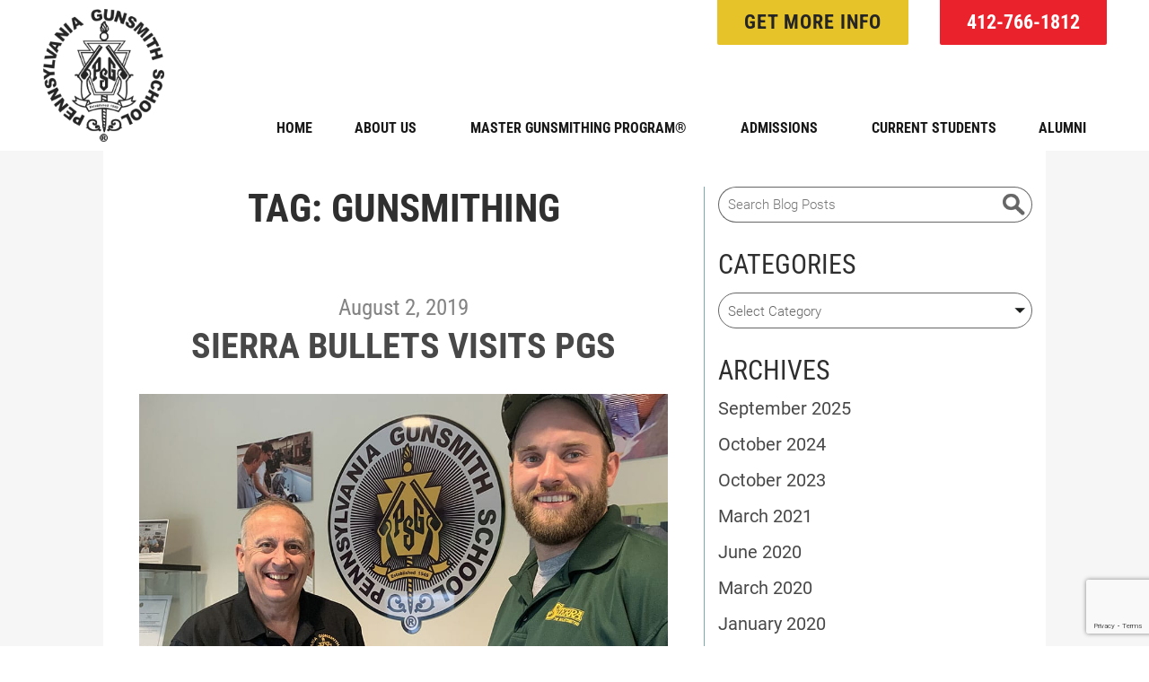

--- FILE ---
content_type: text/html; charset=UTF-8
request_url: https://pagunsmith.edu/tag/gunsmithing/
body_size: 43547
content:




<!DOCTYPE html>
<html dir="ltr" lang="en" class="no-js no-svg">
<head> <script type="text/javascript">
/* <![CDATA[ */
var gform;gform||(document.addEventListener("gform_main_scripts_loaded",function(){gform.scriptsLoaded=!0}),document.addEventListener("gform/theme/scripts_loaded",function(){gform.themeScriptsLoaded=!0}),window.addEventListener("DOMContentLoaded",function(){gform.domLoaded=!0}),gform={domLoaded:!1,scriptsLoaded:!1,themeScriptsLoaded:!1,isFormEditor:()=>"function"==typeof InitializeEditor,callIfLoaded:function(o){return!(!gform.domLoaded||!gform.scriptsLoaded||!gform.themeScriptsLoaded&&!gform.isFormEditor()||(gform.isFormEditor()&&console.warn("The use of gform.initializeOnLoaded() is deprecated in the form editor context and will be removed in Gravity Forms 3.1."),o(),0))},initializeOnLoaded:function(o){gform.callIfLoaded(o)||(document.addEventListener("gform_main_scripts_loaded",()=>{gform.scriptsLoaded=!0,gform.callIfLoaded(o)}),document.addEventListener("gform/theme/scripts_loaded",()=>{gform.themeScriptsLoaded=!0,gform.callIfLoaded(o)}),window.addEventListener("DOMContentLoaded",()=>{gform.domLoaded=!0,gform.callIfLoaded(o)}))},hooks:{action:{},filter:{}},addAction:function(o,r,e,t){gform.addHook("action",o,r,e,t)},addFilter:function(o,r,e,t){gform.addHook("filter",o,r,e,t)},doAction:function(o){gform.doHook("action",o,arguments)},applyFilters:function(o){return gform.doHook("filter",o,arguments)},removeAction:function(o,r){gform.removeHook("action",o,r)},removeFilter:function(o,r,e){gform.removeHook("filter",o,r,e)},addHook:function(o,r,e,t,n){null==gform.hooks[o][r]&&(gform.hooks[o][r]=[]);var d=gform.hooks[o][r];null==n&&(n=r+"_"+d.length),gform.hooks[o][r].push({tag:n,callable:e,priority:t=null==t?10:t})},doHook:function(r,o,e){var t;if(e=Array.prototype.slice.call(e,1),null!=gform.hooks[r][o]&&((o=gform.hooks[r][o]).sort(function(o,r){return o.priority-r.priority}),o.forEach(function(o){"function"!=typeof(t=o.callable)&&(t=window[t]),"action"==r?t.apply(null,e):e[0]=t.apply(null,e)})),"filter"==r)return e[0]},removeHook:function(o,r,t,n){var e;null!=gform.hooks[o][r]&&(e=(e=gform.hooks[o][r]).filter(function(o,r,e){return!!(null!=n&&n!=o.tag||null!=t&&t!=o.priority)}),gform.hooks[o][r]=e)}});
/* ]]> */
</script>
<meta charset="UTF-8"><script>if(navigator.userAgent.match(/MSIE|Internet Explorer/i)||navigator.userAgent.match(/Trident\/7\..*?rv:11/i)){var href=document.location.href;if(!href.match(/[?&]nowprocket/)){if(href.indexOf("?")==-1){if(href.indexOf("#")==-1){document.location.href=href+"?nowprocket=1"}else{document.location.href=href.replace("#","?nowprocket=1#")}}else{if(href.indexOf("#")==-1){document.location.href=href+"&nowprocket=1"}else{document.location.href=href.replace("#","&nowprocket=1#")}}}}</script><script>(()=>{class RocketLazyLoadScripts{constructor(){this.v="2.0.4",this.userEvents=["keydown","keyup","mousedown","mouseup","mousemove","mouseover","mouseout","touchmove","touchstart","touchend","touchcancel","wheel","click","dblclick","input"],this.attributeEvents=["onblur","onclick","oncontextmenu","ondblclick","onfocus","onmousedown","onmouseenter","onmouseleave","onmousemove","onmouseout","onmouseover","onmouseup","onmousewheel","onscroll","onsubmit"]}async t(){this.i(),this.o(),/iP(ad|hone)/.test(navigator.userAgent)&&this.h(),this.u(),this.l(this),this.m(),this.k(this),this.p(this),this._(),await Promise.all([this.R(),this.L()]),this.lastBreath=Date.now(),this.S(this),this.P(),this.D(),this.O(),this.M(),await this.C(this.delayedScripts.normal),await this.C(this.delayedScripts.defer),await this.C(this.delayedScripts.async),await this.T(),await this.F(),await this.j(),await this.A(),window.dispatchEvent(new Event("rocket-allScriptsLoaded")),this.everythingLoaded=!0,this.lastTouchEnd&&await new Promise(t=>setTimeout(t,500-Date.now()+this.lastTouchEnd)),this.I(),this.H(),this.U(),this.W()}i(){this.CSPIssue=sessionStorage.getItem("rocketCSPIssue"),document.addEventListener("securitypolicyviolation",t=>{this.CSPIssue||"script-src-elem"!==t.violatedDirective||"data"!==t.blockedURI||(this.CSPIssue=!0,sessionStorage.setItem("rocketCSPIssue",!0))},{isRocket:!0})}o(){window.addEventListener("pageshow",t=>{this.persisted=t.persisted,this.realWindowLoadedFired=!0},{isRocket:!0}),window.addEventListener("pagehide",()=>{this.onFirstUserAction=null},{isRocket:!0})}h(){let t;function e(e){t=e}window.addEventListener("touchstart",e,{isRocket:!0}),window.addEventListener("touchend",function i(o){o.changedTouches[0]&&t.changedTouches[0]&&Math.abs(o.changedTouches[0].pageX-t.changedTouches[0].pageX)<10&&Math.abs(o.changedTouches[0].pageY-t.changedTouches[0].pageY)<10&&o.timeStamp-t.timeStamp<200&&(window.removeEventListener("touchstart",e,{isRocket:!0}),window.removeEventListener("touchend",i,{isRocket:!0}),"INPUT"===o.target.tagName&&"text"===o.target.type||(o.target.dispatchEvent(new TouchEvent("touchend",{target:o.target,bubbles:!0})),o.target.dispatchEvent(new MouseEvent("mouseover",{target:o.target,bubbles:!0})),o.target.dispatchEvent(new PointerEvent("click",{target:o.target,bubbles:!0,cancelable:!0,detail:1,clientX:o.changedTouches[0].clientX,clientY:o.changedTouches[0].clientY})),event.preventDefault()))},{isRocket:!0})}q(t){this.userActionTriggered||("mousemove"!==t.type||this.firstMousemoveIgnored?"keyup"===t.type||"mouseover"===t.type||"mouseout"===t.type||(this.userActionTriggered=!0,this.onFirstUserAction&&this.onFirstUserAction()):this.firstMousemoveIgnored=!0),"click"===t.type&&t.preventDefault(),t.stopPropagation(),t.stopImmediatePropagation(),"touchstart"===this.lastEvent&&"touchend"===t.type&&(this.lastTouchEnd=Date.now()),"click"===t.type&&(this.lastTouchEnd=0),this.lastEvent=t.type,t.composedPath&&t.composedPath()[0].getRootNode()instanceof ShadowRoot&&(t.rocketTarget=t.composedPath()[0]),this.savedUserEvents.push(t)}u(){this.savedUserEvents=[],this.userEventHandler=this.q.bind(this),this.userEvents.forEach(t=>window.addEventListener(t,this.userEventHandler,{passive:!1,isRocket:!0})),document.addEventListener("visibilitychange",this.userEventHandler,{isRocket:!0})}U(){this.userEvents.forEach(t=>window.removeEventListener(t,this.userEventHandler,{passive:!1,isRocket:!0})),document.removeEventListener("visibilitychange",this.userEventHandler,{isRocket:!0}),this.savedUserEvents.forEach(t=>{(t.rocketTarget||t.target).dispatchEvent(new window[t.constructor.name](t.type,t))})}m(){const t="return false",e=Array.from(this.attributeEvents,t=>"data-rocket-"+t),i="["+this.attributeEvents.join("],[")+"]",o="[data-rocket-"+this.attributeEvents.join("],[data-rocket-")+"]",s=(e,i,o)=>{o&&o!==t&&(e.setAttribute("data-rocket-"+i,o),e["rocket"+i]=new Function("event",o),e.setAttribute(i,t))};new MutationObserver(t=>{for(const n of t)"attributes"===n.type&&(n.attributeName.startsWith("data-rocket-")||this.everythingLoaded?n.attributeName.startsWith("data-rocket-")&&this.everythingLoaded&&this.N(n.target,n.attributeName.substring(12)):s(n.target,n.attributeName,n.target.getAttribute(n.attributeName))),"childList"===n.type&&n.addedNodes.forEach(t=>{if(t.nodeType===Node.ELEMENT_NODE)if(this.everythingLoaded)for(const i of[t,...t.querySelectorAll(o)])for(const t of i.getAttributeNames())e.includes(t)&&this.N(i,t.substring(12));else for(const e of[t,...t.querySelectorAll(i)])for(const t of e.getAttributeNames())this.attributeEvents.includes(t)&&s(e,t,e.getAttribute(t))})}).observe(document,{subtree:!0,childList:!0,attributeFilter:[...this.attributeEvents,...e]})}I(){this.attributeEvents.forEach(t=>{document.querySelectorAll("[data-rocket-"+t+"]").forEach(e=>{this.N(e,t)})})}N(t,e){const i=t.getAttribute("data-rocket-"+e);i&&(t.setAttribute(e,i),t.removeAttribute("data-rocket-"+e))}k(t){Object.defineProperty(HTMLElement.prototype,"onclick",{get(){return this.rocketonclick||null},set(e){this.rocketonclick=e,this.setAttribute(t.everythingLoaded?"onclick":"data-rocket-onclick","this.rocketonclick(event)")}})}S(t){function e(e,i){let o=e[i];e[i]=null,Object.defineProperty(e,i,{get:()=>o,set(s){t.everythingLoaded?o=s:e["rocket"+i]=o=s}})}e(document,"onreadystatechange"),e(window,"onload"),e(window,"onpageshow");try{Object.defineProperty(document,"readyState",{get:()=>t.rocketReadyState,set(e){t.rocketReadyState=e},configurable:!0}),document.readyState="loading"}catch(t){console.log("WPRocket DJE readyState conflict, bypassing")}}l(t){this.originalAddEventListener=EventTarget.prototype.addEventListener,this.originalRemoveEventListener=EventTarget.prototype.removeEventListener,this.savedEventListeners=[],EventTarget.prototype.addEventListener=function(e,i,o){o&&o.isRocket||!t.B(e,this)&&!t.userEvents.includes(e)||t.B(e,this)&&!t.userActionTriggered||e.startsWith("rocket-")||t.everythingLoaded?t.originalAddEventListener.call(this,e,i,o):(t.savedEventListeners.push({target:this,remove:!1,type:e,func:i,options:o}),"mouseenter"!==e&&"mouseleave"!==e||t.originalAddEventListener.call(this,e,t.savedUserEvents.push,o))},EventTarget.prototype.removeEventListener=function(e,i,o){o&&o.isRocket||!t.B(e,this)&&!t.userEvents.includes(e)||t.B(e,this)&&!t.userActionTriggered||e.startsWith("rocket-")||t.everythingLoaded?t.originalRemoveEventListener.call(this,e,i,o):t.savedEventListeners.push({target:this,remove:!0,type:e,func:i,options:o})}}J(t,e){this.savedEventListeners=this.savedEventListeners.filter(i=>{let o=i.type,s=i.target||window;return e!==o||t!==s||(this.B(o,s)&&(i.type="rocket-"+o),this.$(i),!1)})}H(){EventTarget.prototype.addEventListener=this.originalAddEventListener,EventTarget.prototype.removeEventListener=this.originalRemoveEventListener,this.savedEventListeners.forEach(t=>this.$(t))}$(t){t.remove?this.originalRemoveEventListener.call(t.target,t.type,t.func,t.options):this.originalAddEventListener.call(t.target,t.type,t.func,t.options)}p(t){let e;function i(e){return t.everythingLoaded?e:e.split(" ").map(t=>"load"===t||t.startsWith("load.")?"rocket-jquery-load":t).join(" ")}function o(o){function s(e){const s=o.fn[e];o.fn[e]=o.fn.init.prototype[e]=function(){return this[0]===window&&t.userActionTriggered&&("string"==typeof arguments[0]||arguments[0]instanceof String?arguments[0]=i(arguments[0]):"object"==typeof arguments[0]&&Object.keys(arguments[0]).forEach(t=>{const e=arguments[0][t];delete arguments[0][t],arguments[0][i(t)]=e})),s.apply(this,arguments),this}}if(o&&o.fn&&!t.allJQueries.includes(o)){const e={DOMContentLoaded:[],"rocket-DOMContentLoaded":[]};for(const t in e)document.addEventListener(t,()=>{e[t].forEach(t=>t())},{isRocket:!0});o.fn.ready=o.fn.init.prototype.ready=function(i){function s(){parseInt(o.fn.jquery)>2?setTimeout(()=>i.bind(document)(o)):i.bind(document)(o)}return"function"==typeof i&&(t.realDomReadyFired?!t.userActionTriggered||t.fauxDomReadyFired?s():e["rocket-DOMContentLoaded"].push(s):e.DOMContentLoaded.push(s)),o([])},s("on"),s("one"),s("off"),t.allJQueries.push(o)}e=o}t.allJQueries=[],o(window.jQuery),Object.defineProperty(window,"jQuery",{get:()=>e,set(t){o(t)}})}P(){const t=new Map;document.write=document.writeln=function(e){const i=document.currentScript,o=document.createRange(),s=i.parentElement;let n=t.get(i);void 0===n&&(n=i.nextSibling,t.set(i,n));const c=document.createDocumentFragment();o.setStart(c,0),c.appendChild(o.createContextualFragment(e)),s.insertBefore(c,n)}}async R(){return new Promise(t=>{this.userActionTriggered?t():this.onFirstUserAction=t})}async L(){return new Promise(t=>{document.addEventListener("DOMContentLoaded",()=>{this.realDomReadyFired=!0,t()},{isRocket:!0})})}async j(){return this.realWindowLoadedFired?Promise.resolve():new Promise(t=>{window.addEventListener("load",t,{isRocket:!0})})}M(){this.pendingScripts=[];this.scriptsMutationObserver=new MutationObserver(t=>{for(const e of t)e.addedNodes.forEach(t=>{"SCRIPT"!==t.tagName||t.noModule||t.isWPRocket||this.pendingScripts.push({script:t,promise:new Promise(e=>{const i=()=>{const i=this.pendingScripts.findIndex(e=>e.script===t);i>=0&&this.pendingScripts.splice(i,1),e()};t.addEventListener("load",i,{isRocket:!0}),t.addEventListener("error",i,{isRocket:!0}),setTimeout(i,1e3)})})})}),this.scriptsMutationObserver.observe(document,{childList:!0,subtree:!0})}async F(){await this.X(),this.pendingScripts.length?(await this.pendingScripts[0].promise,await this.F()):this.scriptsMutationObserver.disconnect()}D(){this.delayedScripts={normal:[],async:[],defer:[]},document.querySelectorAll("script[type$=rocketlazyloadscript]").forEach(t=>{t.hasAttribute("data-rocket-src")?t.hasAttribute("async")&&!1!==t.async?this.delayedScripts.async.push(t):t.hasAttribute("defer")&&!1!==t.defer||"module"===t.getAttribute("data-rocket-type")?this.delayedScripts.defer.push(t):this.delayedScripts.normal.push(t):this.delayedScripts.normal.push(t)})}async _(){await this.L();let t=[];document.querySelectorAll("script[type$=rocketlazyloadscript][data-rocket-src]").forEach(e=>{let i=e.getAttribute("data-rocket-src");if(i&&!i.startsWith("data:")){i.startsWith("//")&&(i=location.protocol+i);try{const o=new URL(i).origin;o!==location.origin&&t.push({src:o,crossOrigin:e.crossOrigin||"module"===e.getAttribute("data-rocket-type")})}catch(t){}}}),t=[...new Map(t.map(t=>[JSON.stringify(t),t])).values()],this.Y(t,"preconnect")}async G(t){if(await this.K(),!0!==t.noModule||!("noModule"in HTMLScriptElement.prototype))return new Promise(e=>{let i;function o(){(i||t).setAttribute("data-rocket-status","executed"),e()}try{if(navigator.userAgent.includes("Firefox/")||""===navigator.vendor||this.CSPIssue)i=document.createElement("script"),[...t.attributes].forEach(t=>{let e=t.nodeName;"type"!==e&&("data-rocket-type"===e&&(e="type"),"data-rocket-src"===e&&(e="src"),i.setAttribute(e,t.nodeValue))}),t.text&&(i.text=t.text),t.nonce&&(i.nonce=t.nonce),i.hasAttribute("src")?(i.addEventListener("load",o,{isRocket:!0}),i.addEventListener("error",()=>{i.setAttribute("data-rocket-status","failed-network"),e()},{isRocket:!0}),setTimeout(()=>{i.isConnected||e()},1)):(i.text=t.text,o()),i.isWPRocket=!0,t.parentNode.replaceChild(i,t);else{const i=t.getAttribute("data-rocket-type"),s=t.getAttribute("data-rocket-src");i?(t.type=i,t.removeAttribute("data-rocket-type")):t.removeAttribute("type"),t.addEventListener("load",o,{isRocket:!0}),t.addEventListener("error",i=>{this.CSPIssue&&i.target.src.startsWith("data:")?(console.log("WPRocket: CSP fallback activated"),t.removeAttribute("src"),this.G(t).then(e)):(t.setAttribute("data-rocket-status","failed-network"),e())},{isRocket:!0}),s?(t.fetchPriority="high",t.removeAttribute("data-rocket-src"),t.src=s):t.src="data:text/javascript;base64,"+window.btoa(unescape(encodeURIComponent(t.text)))}}catch(i){t.setAttribute("data-rocket-status","failed-transform"),e()}});t.setAttribute("data-rocket-status","skipped")}async C(t){const e=t.shift();return e?(e.isConnected&&await this.G(e),this.C(t)):Promise.resolve()}O(){this.Y([...this.delayedScripts.normal,...this.delayedScripts.defer,...this.delayedScripts.async],"preload")}Y(t,e){this.trash=this.trash||[];let i=!0;var o=document.createDocumentFragment();t.forEach(t=>{const s=t.getAttribute&&t.getAttribute("data-rocket-src")||t.src;if(s&&!s.startsWith("data:")){const n=document.createElement("link");n.href=s,n.rel=e,"preconnect"!==e&&(n.as="script",n.fetchPriority=i?"high":"low"),t.getAttribute&&"module"===t.getAttribute("data-rocket-type")&&(n.crossOrigin=!0),t.crossOrigin&&(n.crossOrigin=t.crossOrigin),t.integrity&&(n.integrity=t.integrity),t.nonce&&(n.nonce=t.nonce),o.appendChild(n),this.trash.push(n),i=!1}}),document.head.appendChild(o)}W(){this.trash.forEach(t=>t.remove())}async T(){try{document.readyState="interactive"}catch(t){}this.fauxDomReadyFired=!0;try{await this.K(),this.J(document,"readystatechange"),document.dispatchEvent(new Event("rocket-readystatechange")),await this.K(),document.rocketonreadystatechange&&document.rocketonreadystatechange(),await this.K(),this.J(document,"DOMContentLoaded"),document.dispatchEvent(new Event("rocket-DOMContentLoaded")),await this.K(),this.J(window,"DOMContentLoaded"),window.dispatchEvent(new Event("rocket-DOMContentLoaded"))}catch(t){console.error(t)}}async A(){try{document.readyState="complete"}catch(t){}try{await this.K(),this.J(document,"readystatechange"),document.dispatchEvent(new Event("rocket-readystatechange")),await this.K(),document.rocketonreadystatechange&&document.rocketonreadystatechange(),await this.K(),this.J(window,"load"),window.dispatchEvent(new Event("rocket-load")),await this.K(),window.rocketonload&&window.rocketonload(),await this.K(),this.allJQueries.forEach(t=>t(window).trigger("rocket-jquery-load")),await this.K(),this.J(window,"pageshow");const t=new Event("rocket-pageshow");t.persisted=this.persisted,window.dispatchEvent(t),await this.K(),window.rocketonpageshow&&window.rocketonpageshow({persisted:this.persisted})}catch(t){console.error(t)}}async K(){Date.now()-this.lastBreath>45&&(await this.X(),this.lastBreath=Date.now())}async X(){return document.hidden?new Promise(t=>setTimeout(t)):new Promise(t=>requestAnimationFrame(t))}B(t,e){return e===document&&"readystatechange"===t||(e===document&&"DOMContentLoaded"===t||(e===window&&"DOMContentLoaded"===t||(e===window&&"load"===t||e===window&&"pageshow"===t)))}static run(){(new RocketLazyLoadScripts).t()}}RocketLazyLoadScripts.run()})();</script>
    
    <meta name="viewport" content="width=device-width, initial-scale=1">
    <link rel="profile" href="http://gmpg.org/xfn/11">
    <link rel="SHORTCUT ICON" href="/favicon.ico">
	<script type="rocketlazyloadscript">(function(html){html.className = html.className.replace(/\bno-js\b/,'js')})(document.documentElement);</script>
<title>Gunsmithing | Pennsylvania Gunsmith School®</title>
<link data-rocket-prefetch href="https://www.clarity.ms" rel="dns-prefetch">
<link data-rocket-prefetch href="https://www.googletagmanager.com" rel="dns-prefetch">
<link data-rocket-prefetch href="https://bat.bing.com" rel="dns-prefetch">
<link data-rocket-prefetch href="https://fonts.googleapis.com" rel="dns-prefetch">
<link data-rocket-prefetch href="https://googleads.g.doubleclick.net" rel="dns-prefetch">
<link data-rocket-prefetch href="https://www.google.com" rel="dns-prefetch">
<link data-rocket-preload as="style" href="https://fonts.googleapis.com/css?family=Roboto%20Condensed%3A300%2C400%2C700%7CRoboto%3A300%2C400%2C700&#038;display=swap" rel="preload">
<link href="https://fonts.googleapis.com/css?family=Roboto%20Condensed%3A300%2C400%2C700%7CRoboto%3A300%2C400%2C700&#038;display=swap" media="print" onload="this.media=&#039;all&#039;" rel="stylesheet">
<style id="wpr-usedcss">.no-js .sbi_carousel{display:block}body:after{content:url(https://pagunsmith.edu/wp-content/plugins/instagram-feed-pro/img/sbi-sprite.png);display:none}.fadeOut{animation-name:fadeOut}@keyframes fadeOut{0%{opacity:1}100%{opacity:0}}img.emoji{display:inline!important;border:none!important;box-shadow:none!important;height:1em!important;width:1em!important;margin:0 .07em!important;vertical-align:-.1em!important;background:0 0!important;padding:0!important}:where(.wp-block-button__link){border-radius:9999px;box-shadow:none;padding:calc(.667em + 2px) calc(1.333em + 2px);text-decoration:none}:where(.wp-block-calendar table:not(.has-background) th){background:#ddd}:where(.wp-block-columns){margin-bottom:1.75em}:where(.wp-block-columns.has-background){padding:1.25em 2.375em}:where(.wp-block-post-comments input[type=submit]){border:none}:where(.wp-block-cover-image:not(.has-text-color)),:where(.wp-block-cover:not(.has-text-color)){color:#fff}:where(.wp-block-cover-image.is-light:not(.has-text-color)),:where(.wp-block-cover.is-light:not(.has-text-color)){color:#000}:where(.wp-block-file){margin-bottom:1.5em}:where(.wp-block-file__button){border-radius:2em;display:inline-block;padding:.5em 1em}:where(.wp-block-file__button):is(a):active,:where(.wp-block-file__button):is(a):focus,:where(.wp-block-file__button):is(a):hover,:where(.wp-block-file__button):is(a):visited{box-shadow:none;color:#fff;opacity:.85;text-decoration:none}:where(.wp-block-latest-comments:not([style*=line-height] .wp-block-latest-comments__comment)){line-height:1.1}:where(.wp-block-latest-comments:not([style*=line-height] .wp-block-latest-comments__comment-excerpt p)){line-height:1.8}ol,ul{box-sizing:border-box}:where(.wp-block-navigation.has-background .wp-block-navigation-item a:not(.wp-element-button)),:where(.wp-block-navigation.has-background .wp-block-navigation-submenu a:not(.wp-element-button)){padding:.5em 1em}:where(.wp-block-navigation .wp-block-navigation__submenu-container .wp-block-navigation-item a:not(.wp-element-button)),:where(.wp-block-navigation .wp-block-navigation__submenu-container .wp-block-navigation-submenu a:not(.wp-element-button)),:where(.wp-block-navigation .wp-block-navigation__submenu-container .wp-block-navigation-submenu button.wp-block-navigation-item__content),:where(.wp-block-navigation .wp-block-navigation__submenu-container .wp-block-pages-list__item button.wp-block-navigation-item__content){padding:.5em 1em}:where(p.has-text-color:not(.has-link-color)) a{color:inherit}:where(.wp-block-post-excerpt){margin-bottom:var(--wp--style--block-gap);margin-top:var(--wp--style--block-gap)}:where(.wp-block-preformatted.has-background){padding:1.25em 2.375em}:where(.wp-block-pullquote){margin:0 0 1em}:where(.wp-block-search__button){border:1px solid #ccc;padding:6px 10px}:where(.wp-block-search__button-inside .wp-block-search__inside-wrapper){border:1px solid #949494;box-sizing:border-box;padding:4px}:where(.wp-block-search__button-inside .wp-block-search__inside-wrapper) .wp-block-search__input{border:none;border-radius:0;padding:0 4px}:where(.wp-block-search__button-inside .wp-block-search__inside-wrapper) .wp-block-search__input:focus{outline:0}:where(.wp-block-search__button-inside .wp-block-search__inside-wrapper) :where(.wp-block-search__button){padding:4px 8px}:where(.wp-block-term-description){margin-bottom:var(--wp--style--block-gap);margin-top:var(--wp--style--block-gap)}:where(pre.wp-block-verse){font-family:inherit}:root{--wp--preset--font-size--normal:16px;--wp--preset--font-size--huge:42px}.screen-reader-text{border:0;clip:rect(1px,1px,1px,1px);-webkit-clip-path:inset(50%);clip-path:inset(50%);height:1px;margin:-1px;overflow:hidden;padding:0;position:absolute;width:1px;word-wrap:normal!important}.screen-reader-text:focus{background-color:#ddd;clip:auto!important;-webkit-clip-path:none;clip-path:none;color:#444;display:block;font-size:1em;height:auto;left:5px;line-height:normal;padding:15px 23px 14px;text-decoration:none;top:5px;width:auto;z-index:100000}html :where(.has-border-color){border-style:solid}html :where([style*=border-top-color]){border-top-style:solid}html :where([style*=border-right-color]){border-right-style:solid}html :where([style*=border-bottom-color]){border-bottom-style:solid}html :where([style*=border-left-color]){border-left-style:solid}html :where([style*=border-width]){border-style:solid}html :where([style*=border-top-width]){border-top-style:solid}html :where([style*=border-right-width]){border-right-style:solid}html :where([style*=border-bottom-width]){border-bottom-style:solid}html :where([style*=border-left-width]){border-left-style:solid}html :where(img[class*=wp-image-]){height:auto;max-width:100%}:where(figure){margin:0 0 1em}html :where(.is-position-sticky){--wp-admin--admin-bar--position-offset:var(--wp-admin--admin-bar--height,0px)}@media screen and (max-width:600px){html :where(.is-position-sticky){--wp-admin--admin-bar--position-offset:0px}}body{--wp--preset--color--black:#000000;--wp--preset--color--cyan-bluish-gray:#abb8c3;--wp--preset--color--white:#ffffff;--wp--preset--color--pale-pink:#f78da7;--wp--preset--color--vivid-red:#cf2e2e;--wp--preset--color--luminous-vivid-orange:#ff6900;--wp--preset--color--luminous-vivid-amber:#fcb900;--wp--preset--color--light-green-cyan:#7bdcb5;--wp--preset--color--vivid-green-cyan:#00d084;--wp--preset--color--pale-cyan-blue:#8ed1fc;--wp--preset--color--vivid-cyan-blue:#0693e3;--wp--preset--color--vivid-purple:#9b51e0;--wp--preset--gradient--vivid-cyan-blue-to-vivid-purple:linear-gradient(135deg,rgba(6, 147, 227, 1) 0%,rgb(155, 81, 224) 100%);--wp--preset--gradient--light-green-cyan-to-vivid-green-cyan:linear-gradient(135deg,rgb(122, 220, 180) 0%,rgb(0, 208, 130) 100%);--wp--preset--gradient--luminous-vivid-amber-to-luminous-vivid-orange:linear-gradient(135deg,rgba(252, 185, 0, 1) 0%,rgba(255, 105, 0, 1) 100%);--wp--preset--gradient--luminous-vivid-orange-to-vivid-red:linear-gradient(135deg,rgba(255, 105, 0, 1) 0%,rgb(207, 46, 46) 100%);--wp--preset--gradient--very-light-gray-to-cyan-bluish-gray:linear-gradient(135deg,rgb(238, 238, 238) 0%,rgb(169, 184, 195) 100%);--wp--preset--gradient--cool-to-warm-spectrum:linear-gradient(135deg,rgb(74, 234, 220) 0%,rgb(151, 120, 209) 20%,rgb(207, 42, 186) 40%,rgb(238, 44, 130) 60%,rgb(251, 105, 98) 80%,rgb(254, 248, 76) 100%);--wp--preset--gradient--blush-light-purple:linear-gradient(135deg,rgb(255, 206, 236) 0%,rgb(152, 150, 240) 100%);--wp--preset--gradient--blush-bordeaux:linear-gradient(135deg,rgb(254, 205, 165) 0%,rgb(254, 45, 45) 50%,rgb(107, 0, 62) 100%);--wp--preset--gradient--luminous-dusk:linear-gradient(135deg,rgb(255, 203, 112) 0%,rgb(199, 81, 192) 50%,rgb(65, 88, 208) 100%);--wp--preset--gradient--pale-ocean:linear-gradient(135deg,rgb(255, 245, 203) 0%,rgb(182, 227, 212) 50%,rgb(51, 167, 181) 100%);--wp--preset--gradient--electric-grass:linear-gradient(135deg,rgb(202, 248, 128) 0%,rgb(113, 206, 126) 100%);--wp--preset--gradient--midnight:linear-gradient(135deg,rgb(2, 3, 129) 0%,rgb(40, 116, 252) 100%);--wp--preset--font-size--small:13px;--wp--preset--font-size--medium:20px;--wp--preset--font-size--large:36px;--wp--preset--font-size--x-large:42px;--wp--preset--spacing--20:0.44rem;--wp--preset--spacing--30:0.67rem;--wp--preset--spacing--40:1rem;--wp--preset--spacing--50:1.5rem;--wp--preset--spacing--60:2.25rem;--wp--preset--spacing--70:3.38rem;--wp--preset--spacing--80:5.06rem;--wp--preset--shadow--natural:6px 6px 9px rgba(0, 0, 0, .2);--wp--preset--shadow--deep:12px 12px 50px rgba(0, 0, 0, .4);--wp--preset--shadow--sharp:6px 6px 0px rgba(0, 0, 0, .2);--wp--preset--shadow--outlined:6px 6px 0px -3px rgba(255, 255, 255, 1),6px 6px rgba(0, 0, 0, 1);--wp--preset--shadow--crisp:6px 6px 0px rgba(0, 0, 0, 1)}:where(.is-layout-flex){gap:.5em}:where(.is-layout-grid){gap:.5em}:where(.wp-block-post-template.is-layout-flex){gap:1.25em}:where(.wp-block-post-template.is-layout-grid){gap:1.25em}:where(.wp-block-columns.is-layout-flex){gap:2em}:where(.wp-block-columns.is-layout-grid){gap:2em}@font-face{font-display:swap;font-family:Socicon;src:url(https://pagunsmith.edu/wp-content/plugins/social-icons/assets/fonts/Socicon.eot);src:url(https://pagunsmith.edu/wp-content/plugins/social-icons/assets/fonts/Socicon.eot?#iefix) format("embedded-opentype"),url(https://pagunsmith.edu/wp-content/plugins/social-icons/assets/fonts/Socicon.woff2) format("woff2"),url(https://pagunsmith.edu/wp-content/plugins/social-icons/assets/fonts/Socicon.woff) format("woff"),url(https://pagunsmith.edu/wp-content/plugins/social-icons/assets/fonts/Socicon.ttf) format("truetype"),url(https://pagunsmith.edu/wp-content/plugins/social-icons/assets/fonts/Socicon.svg#Socicon) format("svg");font-weight:400;font-style:normal}[class*=socicon-],[class^=socicon-]{font-family:Socicon!important;speak:none;font-style:normal;font-weight:400;font-variant:normal;text-transform:none;line-height:1;-webkit-font-smoothing:antialiased;-moz-osx-font-smoothing:grayscale}.socicon-facebook::before{content:""}.socicon-instagram::before{content:""}.socicon-linkedin::before{content:""}.socicon-twitter::before{content:""}.socicon-youtube::before{content:""}.social-icons-lists .socicon{position:relative;top:3px;padding:10px;font-size:16px;display:inline-block;-webkit-box-sizing:content-box;box-sizing:content-box}.social-icons-lists li.social-icons-list-item{margin:4px;padding:0!important;display:inline-block;border:none!important;list-style:none!important;background:0 0!important}.social-icons-lists li.social-icons-list-item a.social-icon{text-decoration:none}.social-icons-lists li.social-icons-list-item a.social-icon:active,.social-icons-lists li.social-icons-list-item a.social-icon:focus{outline:0}.social-icons-lists li.social-icons-list-item a.social-icon:hover .socicon{opacity:.8}.social-icons-lists li.social-icons-list-item::after,.social-icons-lists li.social-icons-list-item::before{visibility:hidden}.social-icons-lists.icons-background-none .socicon{padding:0;background:0 0}body{margin:0;padding:0}.save_button{width:450px;padding-top:30px;clear:both;margin:auto}.save_button a{background:#12a252;text-align:center;font-size:23px;color:#fff!important;display:block;padding:11px 0;text-decoration:none}.save_button a:hover{background:#079345}.pop_up_box{width:474px;background:#fff;box-shadow:0 0 5px 3px #d8d8d8;margin:200px auto;padding:20px 25px 0;font-family:helveticaregular;color:#5a6570;min-height:250px;position:relative}.pop_up_box h4{font-size:20px;color:#5a6570;text-align:center;margin:0;padding:0;line-height:22px}.pop_up_box p{font-size:17px;line-height:28px;color:#5a6570;text-align:left;margin:0;padding:25px 0 0;font-family:helveticaregular}.upload_butt{background-color:#12a252;border:none;color:#fff;font-weight:700;margin-top:10px;padding:7px 22px;width:auto;cursor:pointer;font-size:19px}.pop_up_box .button{background:#12a252;font-size:22px;line-height:24px;color:#5a6570;text-align:center;min-height:80px;margin-top:32px;box-shadow:none}.pop_up_box .button:hover{box-shadow:none!important}.pop_up_box a{color:#a4a9ad;font-size:20px;text-decoration:none;text-align:center;display:inline-block;margin-top:18px;width:100%}.pop_up_box .upload{width:100%;float:left;text-align:left;margin-top:15px;height:46px}.pop_up_box .upload label{width:135px;float:left;line-height:45px;font-size:18px;font-family:helveticaregular;text-align:left}.pop_up_box .upload input[type=text]{width:248px;float:left;background:#e5e5e5;box-shadow:2px 2px 3px #dcdcdc inset;border:0;padding:0 10px;font-size:16px;height:44px;text-align:left;color:#5a6570;font-family:helveticaregular}.pop_up_box .upload input.upload_butt{width:100px;background:#12a252;box-shadow:0 0 0;border:0;text-align:center;font-size:18px;color:#fff;font-family:helveticaregular;height:45px;right:32px;top:71px;position:absolute}.pop_up_box .upload a{color:#12a252;font-size:18px;text-decoration:underline;font-family:helveticaregular;margin:0 0 16px 140px}.pop_up_box a:hover{color:#a4a9ad}.loader-img{float:left;margin-left:-70px;display:none}.sfsi_widget{min-height:55px}.sfsi_widget a img{box-shadow:none!important;outline:0}.sfsi_wicons{display:inline-block;color:#000}.sfsi_outr_div .close{position:absolute;right:18px;top:18px}.sfsi_outr_div h2{color:#778088;font-family:helveticaregular;font-size:26px;margin:0 0 9px;padding:0;text-align:center;font-weight:400}.sfsi_outr_div ul li a{color:#5a6570;text-decoration:none}.sfsi_outr_div ul li{display:inline-block;list-style:none;margin:0;padding:0;float:none}.sfsi_wicons a{-webkit-transition:.2s ease-in-out;-moz-transition:.2s ease-in-out;-o-transition:.2s ease-in-out;-ms-transition:.2s ease-in-out}.scale{-webkit-transform:scale(1.1);-moz-transform:scale(1.1);-o-transform:scale(1.1);transform:scale(1.1)}.sfsi_outr_div li{float:left}#accordion{margin-top:25px}#sfpageLoad{background:url(https://pagunsmith.edu/wp-content/plugins/ultimate-social-media-icons/images/ajax-loader.gif) 50% 50% no-repeat #f9f9f9;height:100%;left:160px;opacity:1;position:fixed;top:0;width:calc(100% - 160px);z-index:9999}.inerCnt,.inerCnt:hover,.inerCnt>a,.inerCnt>a:hover{outline:0}.sfsi_plc_btm{bottom:auto;top:100%;left:50%;margin-left:-63px;margin-top:-6px;margin-bottom:auto}.inerCnt{position:relative;z-index:inherit!important;float:left;width:100%;float:left}.sfsi_wicons{margin-bottom:30px;position:relative;padding-top:5px}.gpls_tool_bdr{width:76px}.gpls_tool_bdr{bottom:100%;left:50%;margin-bottom:-12px}.gpls_tool_bdr{bottom:100%;left:50%;margin-bottom:8px}.pop_up_box .button a{color:#fff;line-height:normal;font-size:22px;text-decoration:none;text-align:center;width:482px;height:80px;margin:0;display:table-cell;vertical-align:middle;font-family:helveticabold}.adminTooltip{left:118px;position:absolute}@media (max-width:767px){.sfsi_outr_div{top:10%}.sfsi_outr_div h2{font-size:22px!important;line-height:28px}.sfsi_wicons{padding-top:0}}.sfsi_plc_btm{padding:5px 14px 9px}.sfsi_outr_div ul li .inerCnt{float:left}.sfsi_outr_div{position:fixed;width:100%;float:none;left:50%;top:20%;margin-left:-50%;opacity:0;z-index:-1;display:block;text-align:center}.sfsi_outr_div .sfsi_FrntInner_chg{display:inline-block;padding:15px 17px 27px 18px;background:#fff;border:1px solid #ededed;box-shadow:0 0 5px #ccc;margin:20px;position:relative}.sfsi_outr_div .sfsi_FrntInner_chg .sfsi_wicons{margin-bottom:0}.sfsi_outr_div ul{list-style:none;margin:0 0 24px;padding:0;text-align:center}.sfsi_FrntInner_chg ul li:first-of-type .sfsi_wicons{margin-left:0!important}.sfsi_outr_div .sfsi_FrntInner_chg ul{margin:0 0 0 3px}.sfsi_outr_div .sfsi_FrntInner_chg ul li{margin:0 3px 0 0}@media (min-width:320px) and (max-width:480px){.sfsi_outr_div{top:10%}.sfsi_FrntInner_chg .sfsi_wicons{width:31px!important;height:31px!important}.sfsi_FrntInner_chg .sfsi_wicons img{width:100%}}@media (max-width:320px){.sfsi_FrntInner_chg .sfsi_wicons{width:31px!important;height:31px!important}.sfsi_FrntInner_chg .sfsi_wicons img{width:100%}}.sfsi_widget .sfsi_wDiv .sfsi_wicons .inerCnt a{padding:0;margin:0;width:100%;float:left;border:none}.sfsi_wicons a{box-shadow:none!important}.sfsi_wechat_follow_overlay{position:fixed;top:0;width:100%;z-index:99999;background:rgba(0,0,0,.7);height:100vh}.sfsi_wechat_follow_overlay .close_btn{position:absolute;right:60px;top:60px;font-size:40px;line-height:40px;text-decoration:none;border:1px solid #fff;padding:0 10px;border-radius:60px;color:#333;background-color:#ffff;text-decoration:none}@media (max-width:786px){.sfsi_upload_butt_container{display:inline-block}.upload_butt{height:38px}.sfsi_wechat_follow_overlay .sfsi_inner_display>div div.sfsi_upload_butt_container:first-child{margin-left:0;margin-right:20px}}a.pop-up .radio{opacity:.5;background-position:0 0!important}.sfsi_flex_container{display:flex;flex-wrap:wrap;overflow-y:scroll;height:36vh}.sfsi_flex_container>div{height:90px;width:139px;margin:10px;margin-bottom:0;text-align:center;font-size:30px;position:relative;border:1px solid #ddd}.sfsi_flex_container>div>a>img{width:100%;height:88px;object-fit:scale-down}.sfsi_flex_container>div a{position:relative;margin:0;padding:0;z-index:100;height:90px}.sfsi_pinterest_overlay{position:absolute;top:-61px;left:0;width:100%;height:90px;z-index:1000;display:inline-block;background:rgba(189,8,28,.3);text-align:center;padding-top:22px;color:#fff;transition:all .3s;display:none}.sfsi_flex_container>div:hover a .sfsi_pinterest_overlay{display:block}.LV_validation_message{display:none!important}.gform_legacy_markup_wrapper{margin-bottom:16px;margin-top:16px;max-width:100%}.gform_legacy_markup_wrapper form{text-align:left;max-width:100%;margin:0 auto}.gform_legacy_markup_wrapper *,.gform_legacy_markup_wrapper :after,.gform_legacy_markup_wrapper :before{box-sizing:border-box!important}.gform_legacy_markup_wrapper h1,.gform_legacy_markup_wrapper h2,.gform_legacy_markup_wrapper h3{font-weight:400;border:none;background:0 0}.gform_legacy_markup_wrapper input:not([type=radio]):not([type=checkbox]):not([type=submit]):not([type=button]):not([type=image]):not([type=file]){font-size:inherit;font-family:inherit;padding:5px 4px;letter-spacing:normal}.gform_legacy_markup_wrapper input[type=image]{border:none!important;padding:0!important;width:auto!important}.gform_legacy_markup_wrapper textarea{font-size:inherit;font-family:inherit;letter-spacing:normal;padding:6px 8px;line-height:1.5;resize:none}.gform_legacy_markup_wrapper select{line-height:1.5}.gform_legacy_markup_wrapper ul.gform_fields{margin:0!important;list-style-type:none;display:block}.gform_legacy_markup_wrapper ul{text-indent:0}.gform_legacy_markup_wrapper form li,.gform_legacy_markup_wrapper li{margin-left:0!important;list-style-type:none!important;list-style-image:none!important;list-style:none!important;overflow:visible}.gform_legacy_markup_wrapper ul li.gfield{clear:both}.gform_legacy_markup_wrapper ul.gfield_checkbox li,.gform_legacy_markup_wrapper ul.gfield_radio li{overflow:hidden}.gform_legacy_markup_wrapper ul li:after,.gform_legacy_markup_wrapper ul li:before,.gform_legacy_markup_wrapper ul.gform_fields{padding:0;margin:0;overflow:visible}.gform_legacy_markup_wrapper select{font-size:inherit;font-family:inherit;letter-spacing:normal}.gform_legacy_markup_wrapper select option{padding:2px;display:block}.gform_legacy_markup_wrapper .inline{display:inline!important}.gform_legacy_markup_wrapper .ginput_complex.ginput_container{overflow:visible;width:100%}.gform_legacy_markup_wrapper label.gfield_label,.gform_legacy_markup_wrapper legend.gfield_label{font-weight:700;font-size:inherit}.gform_legacy_markup_wrapper .top_label .gfield_label,.gform_legacy_markup_wrapper legend.gfield_label{display:-moz-inline-stack;display:inline-block;line-height:1.3;clear:both}.gform_legacy_markup_wrapper .ginput_complex input:not([type=radio]):not([type=checkbox]):not([type=submit]):not([type=image]):not([type=file]){width:100%}.gform_legacy_markup_wrapper .ginput_complex select{width:100%}.gform_legacy_markup_wrapper .field_sublabel_below .ginput_complex.ginput_container label{display:block;font-size:.813em;letter-spacing:.5pt;white-space:nowrap}.gform_legacy_markup_wrapper ul.gfield_checkbox li label,.gform_legacy_markup_wrapper ul.gfield_radio li label{display:-moz-inline-stack;display:inline-block;letter-spacing:inherit;vertical-align:middle;cursor:pointer}.gform_legacy_markup_wrapper .field_sublabel_below .ginput_complex.ginput_container label{margin:1px 0 9px 1px}body .gform_legacy_markup_wrapper .top_label div.ginput_container{margin-top:8px}body .gform_legacy_markup_wrapper ul li.field_description_below div.ginput_container_checkbox,body .gform_legacy_markup_wrapper ul li.field_description_below div.ginput_container_radio{margin-top:16px;margin-bottom:0}.gform_legacy_markup_wrapper .screen-reader-text{border:0;clip:rect(1px,1px,1px,1px);clip-path:inset(50%);height:1px;margin:-1px;overflow:hidden;padding:0;position:absolute;width:1px;word-wrap:normal!important}.gform_legacy_markup_wrapper input.medium,.gform_legacy_markup_wrapper select.medium{width:100%}.gform_legacy_markup_wrapper .gfield_error input.medium,.gform_legacy_markup_wrapper .gfield_error select.medium{width:100%}.gform_legacy_markup_wrapper textarea.medium{height:120px;width:100%}.gform_legacy_markup_wrapper .gfield_checkbox li,.gform_legacy_markup_wrapper .gfield_radio li{position:relative}.gform_legacy_markup_wrapper ul.gfield_checkbox,.gform_legacy_markup_wrapper ul.gfield_radio{margin:6px 0;padding:0}.gform_legacy_markup_wrapper .gfield_checkbox li label,.gform_legacy_markup_wrapper .gfield_radio li label{display:-moz-inline-stack;display:inline-block;padding:0;width:auto;line-height:1.5;font-size:.875em;vertical-align:middle;max-width:85%;white-space:normal}.gform_legacy_markup_wrapper .gfield_checkbox li label{margin:0}.gform_legacy_markup_wrapper .gfield_radio li label{margin:2px 0 0 4px}.gform_legacy_markup_wrapper .gfield_checkbox li input,.gform_legacy_markup_wrapper .gfield_checkbox li input[type=checkbox],.gform_legacy_markup_wrapper .gfield_radio li input[type=radio]{display:-moz-inline-stack;display:inline-block;vertical-align:middle;margin-left:1px}.gform_legacy_markup_wrapper .description,.gform_legacy_markup_wrapper .gfield_description{font-size:.813em;line-height:inherit;clear:both;font-family:inherit;letter-spacing:normal}.gform_legacy_markup_wrapper .description,.gform_legacy_markup_wrapper .gfield_description{padding:0 16px 0 0}.gform_legacy_markup_wrapper .field_description_below .gfield_description{padding-top:16px}.gform_legacy_markup_wrapper .gfield_description{width:100%}.gform_legacy_markup_wrapper .gfield_required{color:#790000;margin-left:4px}.gform_legacy_markup_wrapper li.gfield.gfield_error{background-color:rgba(255,223,224,.25);margin-bottom:6px!important;border-top:1px solid #c89797;border-bottom:1px solid #c89797;padding-bottom:6px;padding-top:8px;box-sizing:border-box}.gform_legacy_markup_wrapper .top_label .gfield_error{width:calc(100% - 2px)}.gform_legacy_markup_wrapper .top_label .gfield_error textarea.textarea{width:100%}.gform_legacy_markup_wrapper .gfield_error .gfield_label{color:#790000}.gform_legacy_markup_wrapper li.gfield.gfield_error.gfield_contains_required{padding-right:0}.gform_legacy_markup_wrapper li.gfield.gfield_error.gfield_contains_required div.gfield_description{max-width:100%;padding-right:16px}.gform_legacy_markup_wrapper li.gfield.gfield_error.gfield_contains_required div.ginput_container,.gform_legacy_markup_wrapper li.gfield.gfield_error.gfield_contains_required label.gfield_label{margin-top:12px}.gform_legacy_markup_wrapper li.gfield.gfield_error.gfield_contains_required fieldset legend.gfield_label{position:relative;top:12px}.gform_legacy_markup_wrapper .gform_validation_errors{width:100%;border:1px solid #790000;box-shadow:0 0 0 #ff6d6d;border-radius:5px;padding:1.0625rem 1.375rem;margin-top:.5rem;margin-bottom:.5rem}.gform_legacy_markup_wrapper .gform_validation_errors>h2{font-size:16px;font-weight:700;color:#790000;margin:0 0 .9375rem}.gform_legacy_markup_wrapper .gform_validation_errors>h2:before{background-image:url([data-uri]);content:'';width:22px;height:22px;display:inline-block;vertical-align:sub;margin:0 .2rem 0 -.5rem;background-position:center;background-repeat:no-repeat;background-color:transparent}.gform_legacy_markup_wrapper .gform_validation_errors>ol{list-style-type:none!important;padding-block-start:0;padding-inline-start:0;margin-block-start:0;margin:0}.gform_legacy_markup_wrapper .gform_validation_errors>ol a{color:#790000;font-size:1rem}.gform_legacy_markup_wrapper .gform_validation_errors>ol li{margin:0 0 .9375rem;font-size:1rem;list-style-type:none!important}.gform_legacy_markup_wrapper .gform_validation_errors>ol li:last-of-type{margin-bottom:0}.gform_legacy_markup_wrapper div#error{margin-bottom:25px}.gform_legacy_markup_wrapper li.gfield fieldset{margin:0;padding:0;display:block;position:relative;width:100%}.gform_legacy_markup_wrapper li.gfield fieldset>*{width:auto}.gform_legacy_markup_wrapper li.gfield fieldset legend.gfield_label{width:100%;line-height:32px}.gform_legacy_markup_wrapper .validation_message{color:#790000;font-weight:700;letter-spacing:normal}.gform_legacy_markup_wrapper li.gfield_error input:not([type=radio]):not([type=checkbox]):not([type=submit]):not([type=button]):not([type=image]):not([type=file]),.gform_legacy_markup_wrapper li.gfield_error textarea{border:1px solid #790000}.gform_legacy_markup_wrapper li.gfield_error div.ginput_complex.ginput_container label,.gform_legacy_markup_wrapper li.gfield_error ul.gfield_checkbox,.gform_legacy_markup_wrapper li.gfield_error ul.gfield_radio{color:#790000}.gform_legacy_markup_wrapper .gform_footer{padding:16px 0 10px;margin:16px 0 0;clear:both;width:100%}.gform_legacy_markup_wrapper .gform_footer input.button,.gform_legacy_markup_wrapper .gform_footer input[type=submit],.gform_legacy_markup_wrapper .gform_page_footer input.button,.gform_legacy_markup_wrapper .gform_page_footer input[type=submit]{font-size:1em;width:100%;margin:0 0 16px}.gform_legacy_markup_wrapper .gform_footer a.gform_save_link,.gform_legacy_markup_wrapper .gform_page_footer a.gform_save_link{font-size:1em;display:block;text-align:center}.gform_legacy_markup_wrapper .gform_footer input[type=image]{padding:0;width:auto!important;background:0 0!important;border:none!important;margin:0 auto 16px!important;display:block;max-width:100%}.gform_legacy_markup_wrapper .gfield_checkbox li,.gform_legacy_markup_wrapper .gfield_radio li{margin:0 0 16px;line-height:1.2}.gchoice_select_all,.gform_legacy_markup_wrapper ul.gfield_checkbox li input[type=checkbox]:checked+label,.gform_legacy_markup_wrapper ul.gfield_radio li input[type=radio]:checked+label{font-weight:700}.gform_legacy_markup_wrapper .gform_hidden,.gform_legacy_markup_wrapper input.gform_hidden,.gform_legacy_markup_wrapper input[type=hidden]{display:none!important;max-height:1px!important;overflow:hidden}.gform_legacy_markup_wrapper .gf_invisible{visibility:hidden;position:absolute;left:-9999px}.gform_legacy_markup_wrapper ul.gfield_checkbox li,.gform_legacy_markup_wrapper ul.gfield_radio li{padding:0!important}.gform_legacy_markup_wrapper ul.gfield_radio li input+input{margin-left:4px}.gform_legacy_markup_wrapper ul.gfield_radio li input[value=gf_other_choice]{margin-right:6px;margin-top:4px}.gform_legacy_markup_wrapper .gfield_description+.gform_legacy_markup_wrapper .gfield_description.validation_message{margin-top:6px}.gform_legacy_markup_wrapper li.gfield_html{max-width:100%}.gform_legacy_markup_wrapper .gfield_html.gfield_no_follows_desc{margin-top:10px}body .gform_legacy_markup_wrapper ul li.gfield.gfield_html img{max-width:100%!important}.gform_legacy_markup_wrapper .gform_ajax_spinner{padding-left:10px}.gform_legacy_markup_wrapper .gform_validation_container,body .gform_legacy_markup_wrapper .gform_body ul.gform_fields li.gfield.gform_validation_container,body .gform_legacy_markup_wrapper li.gform_validation_container,body .gform_legacy_markup_wrapper ul.gform_fields li.gfield.gform_validation_container{display:none!important;position:absolute!important;left:-9000px}.gform_legacy_markup_wrapper .ginput_price{-moz-opacity:.7;-khtml-opacity:.7;opacity:.7}.gform_legacy_markup_wrapper span.ginput_total{color:#060;font-size:inherit}.gform_legacy_markup_wrapper .top_label span.ginput_total{margin:8px 0}.gform_legacy_markup_wrapper .gform_page_footer{margin:14px 0;width:100%;border-top:1px dotted #ccc;padding:16px 0 0;clear:both}.gform_legacy_markup_wrapper .gform_page_footer .button.gform_previous_button{display:-moz-inline-stack;display:inline-block}.gform_legacy_markup_wrapper .gform_page_footer .button.gform_previous_button{margin-bottom:8px}.gform_legacy_markup_wrapper .gfield_repeater_buttons{padding-top:15px}.gform_legacy_markup_wrapper .gfield_icon_disabled{cursor:default!important;-moz-opacity:.6;-khtml-opacity:.6;opacity:.6}.gform_legacy_markup_wrapper .gform_card_icon_container{display:flex;height:32px;margin:8px 0 6px}.gform_legacy_markup_wrapper .gform_card_icon_container div.gform_card_icon{background-image:url(https://pagunsmith.edu/wp-content/plugins/gravityforms/images/gf-creditcards.svg);background-repeat:no-repeat;height:32px;margin-right:4px;text-indent:-9000px;width:40px}.gform_legacy_markup_wrapper .gform_card_icon_container div.gform_card_icon.gform_card_icon_selected{position:relative}.gform_legacy_markup_wrapper .gform_card_icon_container div.gform_card_icon.gform_card_icon_selected:after{display:block;content:'';position:absolute;background:url(https://pagunsmith.edu/wp-content/plugins/gravityforms/images/gf-creditcards-check.svg) center center no-repeat;width:13px;height:10px;bottom:4px;right:-2px}.gform_legacy_markup_wrapper span.gform_drop_instructions{display:block;margin-bottom:8px}body .gform_legacy_markup_wrapper img.ui-datepicker-trigger{width:17px!important;height:16px!important;display:-moz-inline-stack;display:inline-block}body .gform_legacy_markup_wrapper img.add_list_item,body .gform_legacy_markup_wrapper img.delete_list_item{display:-moz-inline-stack;display:inline-block;margin-top:-2px}.gform_legacy_markup_wrapper li.gfield ul.gfield_radio li input[type=radio]+input[type=text]{width:45.25%}body .gform_legacy_markup_wrapper ul li.gfield{margin-top:16px;padding-top:0}body .gform_legacy_markup_wrapper div.gform_body ul.gform_fields li.gfield.gfield_html{line-height:inherit}body .gform_legacy_markup_wrapper div.gform_body ul.gform_fields li.gfield.gfield_html ul li,body .gform_legacy_markup_wrapper form div.gform_body ul.gform_fields li.gfield.gfield_html ul li{list-style-type:disc!important;margin:0 0 8px;overflow:visible;padding-left:0}body .gform_legacy_markup_wrapper div.gform_body ul.gform_fields li.gfield.gfield_html ul,body .gform_legacy_markup_wrapper form div.gform_body ul.gform_fields li.gfield.gfield_html ul{list-style-type:disc!important;margin:16px 0 16px 28px!important;padding-left:0}body .gform_legacy_markup_wrapper div.gform_body ul.gform_fields li.gfield.gfield_html ol li,body .gform_legacy_markup_wrapper form div.gform_body ul.gform_fields li.gfield.gfield_html ol li{list-style-type:decimal!important;overflow:visible;margin:0 0 8px;padding-left:0}body .gform_legacy_markup_wrapper div.gform_body ul.gform_fields li.gfield.gfield_html ol,body .gform_legacy_markup_wrapper form div.gform_body ul.gform_fields li.gfield.gfield_html ol{list-style-type:decimal!important;margin:16px 0 18px 32px;padding-left:0}body .gform_legacy_markup_wrapper div.gform_body ul.gform_fields li.gfield.gfield_html ol li ul,body .gform_legacy_markup_wrapper form div.gform_body ul.gform_fields li.gfield.gfield_html ol li ul li{list-style-type:disc!important;padding-left:0}body .gform_legacy_markup_wrapper div.gform_body ul.gform_fields li.gfield.gfield_html ol li ul{margin:16px 0 16px 16px}body .gform_legacy_markup_wrapper form div.gform_body ul.gform_fields li.gfield.gfield_html ol li ul li{margin:0 0 8px}body .gform_legacy_markup_wrapper div.gform_body ul.gform_fields li.gfield.gfield_html dl{margin:0 0 18px;padding-left:0}body .gform_legacy_markup_wrapper div.gform_body ul.gform_fields li.gfield.gfield_html dl dt{font-weight:700}.gform_legacy_markup_wrapper .chosen-container{position:relative;display:inline-block;vertical-align:middle;font-size:13px;-webkit-user-select:none;-moz-user-select:none;-ms-user-select:none;user-select:none}.gform_legacy_markup_wrapper .chosen-container *{-webkit-box-sizing:border-box;box-sizing:border-box}.gform_legacy_markup_wrapper .chosen-container a{cursor:pointer}.gform_legacy_markup_wrapper .chosen-rtl{text-align:right}@media only screen and (max-width:641px){.gform_legacy_markup_wrapper input:not([type=radio]):not([type=checkbox]):not([type=image]):not([type=file]){line-height:2;min-height:2rem}.gform_legacy_markup_wrapper textarea{line-height:1.5}.gform_legacy_markup_wrapper .ginput_container span:not(.ginput_price){margin-bottom:8px;display:block}.gform_legacy_markup_wrapper li.field_sublabel_below .ginput_complex{margin-top:12px!important}.gform_legacy_markup_wrapper ul.gfield_checkbox li label,.gform_legacy_markup_wrapper ul.gfield_radio li label{width:85%;cursor:pointer}}@media only screen and (max-width:761px),(min-device-width:768px) and (max-device-width:1023px){.gform_legacy_markup_wrapper ul.gform_fields li.gfield.gfield_error+li.gfield.gfield_error{margin-top:32px}.gform_legacy_markup_wrapper .gform_footer a.gform_save_link,.gform_legacy_markup_wrapper .gform_page_footer a.gform_save_link{margin-left:0}}@media only screen and (min-width:641px){.gform_legacy_markup_wrapper .gform_body{width:100%}.gform_legacy_markup_wrapper.gform_validation_error .gform_body ul li.gfield.gfield_error:not(.gf_left_half):not(.gf_right_half){max-width:calc(100% - 16px)!important}.gform_legacy_markup_wrapper .gfield_checkbox li,.gform_legacy_markup_wrapper .gfield_radio li{margin:0 0 8px;line-height:1.3}.gform_legacy_markup_wrapper ul.gform_fields:not(.top_label) .gfield_label{float:left;width:29%;padding-right:16px;margin-bottom:16px}.gform_legacy_markup_wrapper form ul.gform_fields:not(.top_label) li.gfield_html_formatted{margin-left:29%!important;width:70%}.gform_legacy_markup_wrapper ul.gform_fields:not(.top_label) ul.gfield_checkbox,.gform_legacy_markup_wrapper ul.gform_fields:not(.top_label) ul.gfield_radio{overflow:hidden}.gform_legacy_markup_wrapper .top_label input.medium,.gform_legacy_markup_wrapper .top_label select.medium{width:calc(50% - 8px)}.gform_legacy_markup_wrapper.gform_validation_error .top_label input.medium,.gform_legacy_markup_wrapper.gform_validation_error .top_label select.medium{width:50%}.gform_legacy_markup_wrapper .top_label input.medium.datepicker{width:auto}.gform_legacy_markup_wrapper textarea.medium{height:160px;width:100%}.gform_legacy_markup_wrapper .gform_footer input.button,.gform_legacy_markup_wrapper .gform_footer input[type=image],.gform_legacy_markup_wrapper .gform_footer input[type=submit]{display:-moz-inline-stack;display:inline-block}.gform_legacy_markup_wrapper .gform_footer input[type=image]{vertical-align:middle}.gform_legacy_markup_wrapper .gform_footer a.gform_save_link,.gform_legacy_markup_wrapper .gform_page_footer a.gform_save_link{font-size:1em;margin-left:16px;display:-moz-inline-stack;display:inline-block}.gform_legacy_markup_wrapper .gform_footer input.button,.gform_legacy_markup_wrapper .gform_footer input[type=submit],.gform_legacy_markup_wrapper .gform_page_footer input.button,.gform_legacy_markup_wrapper .gform_page_footer input[type=submit]{font-size:1em;width:auto;margin:0 16px 0 0}.gform_legacy_markup_wrapper ul.gform_fields li.gfield{padding-right:16px}.gform_legacy_markup_wrapper .gfield_error .ginput_container{padding-right:0}.gform_legacy_markup_wrapper .gform_footer:not(.top_label){padding:16px 0 10px;margin-left:29%;width:70%}.gform_legacy_markup_wrapper .top_label .ginput_complex.ginput_container.ginput_container_email{width:calc(100% + 15px)}.gform_legacy_markup_wrapper ul.gform_fields:not(.top_label) div.ginput_complex.ginput_container.ginput_container_email{width:calc(70% + 16px);margin-left:29%}.gform_legacy_markup_wrapper ul.gform_fields:not(.top_label) li.gfield.gfield_error div.ginput_complex.ginput_container.ginput_container_email{width:calc(70% + 17px)}.gform_legacy_markup_wrapper ul.gform_fields:not(.top_label) li.gfield.gfield_error .ginput_complex.ginput_container.ginput_container_email{width:calc(70% + 8px)!important}html:not([dir=rtl]) .gform_legacy_markup_wrapper ul.gform_fields:not(.top_label) .gfield_description,html:not([dir=rtl]) .gform_legacy_markup_wrapper ul.gform_fields:not(.top_label) .ginput_container:not(.ginput_container_time):not(.ginput_container_date){width:70%;margin-left:29%}.gform_legacy_markup_wrapper ul.gform_fields:not(.top_label) .ginput_container.ginput_recaptcha{margin-left:29%!important}.gform_legacy_markup_wrapper .gform_page_footer .button.gform_previous_button{margin-bottom:0}.gform_legacy_markup_wrapper .gform_page_footer .button.gform_button{margin-right:10px}}.gform_legacy_markup_wrapper .gfield_repeater_cell>.gfield_repeater_wrapper{border-left:8px solid rgba(54,86,102,.1);background-color:rgba(1,1,1,.02);padding:10px 20px;border-radius:8px;border-bottom:1px solid #eee}.gform_legacy_markup_wrapper .gfield_repeater_wrapper input{border:1px solid #c5c6c5;border-radius:4px}.gform_legacy_markup_wrapper .gfield_repeater_wrapper .gfield_repeater_wrapper{margin-top:10px}.gform_legacy_markup_wrapper .gfield_repeater_buttons button.gfield_icon_disabled{cursor:default;-moz-opacity:.3;-khtml-opacity:.3;opacity:.3}.gform_legacy_markup_wrapper .gfield_repeater_buttons button.gfield_icon_disabled:hover{background:rgba(242,242,242,.5);color:#757575;border:1px solid rgba(117,117,117,.4)}.gform_legacy_markup_wrapper .gfield_repeater_buttons button:hover{background:#fafafa;color:#374750;border:1px solid #757575}.gform_legacy_markup_wrapper .gfield_repeater_cell>.gfield_repeater_wrapper{border-left:8px solid #f1f1f1;box-shadow:0 1px 1px 0 rgba(0,0,0,.06),0 2px 1px -1px rgba(0,0,0,.06),0 1px 5px 0 rgba(0,0,0,.06)}.gform_legacy_markup_wrapper .gfield_repeater_item .gfield_repeater_cell .gfield_required{color:#c32121}.gform_legacy_markup_wrapper .gfield_repeater_cell label{color:#9b9a9a;font-weight:400;font-size:14px;padding-top:8px}.gform_legacy_markup_wrapper div .gfield_repeater_cell{margin-top:5px}.gform_legacy_markup_wrapper .gfield_repeater_items .gfield_repeater_cell:not(:first-child){padding-top:5px}@font-face{font-family:Roboto;font-style:normal;font-weight:300;font-display:swap;src:url(https://fonts.gstatic.com/s/roboto/v30/KFOlCnqEu92Fr1MmSU5fBBc4.woff2) format('woff2');unicode-range:U+0000-00FF,U+0131,U+0152-0153,U+02BB-02BC,U+02C6,U+02DA,U+02DC,U+0304,U+0308,U+0329,U+2000-206F,U+2074,U+20AC,U+2122,U+2191,U+2193,U+2212,U+2215,U+FEFF,U+FFFD}@font-face{font-family:Roboto;font-style:normal;font-weight:400;font-display:swap;src:url(https://fonts.gstatic.com/s/roboto/v30/KFOmCnqEu92Fr1Mu4mxK.woff2) format('woff2');unicode-range:U+0000-00FF,U+0131,U+0152-0153,U+02BB-02BC,U+02C6,U+02DA,U+02DC,U+0304,U+0308,U+0329,U+2000-206F,U+2074,U+20AC,U+2122,U+2191,U+2193,U+2212,U+2215,U+FEFF,U+FFFD}@font-face{font-family:'Roboto Condensed';font-style:normal;font-weight:300;font-display:swap;src:url(https://fonts.gstatic.com/s/robotocondensed/v27/ieVl2ZhZI2eCN5jzbjEETS9weq8-19K7DQ.woff2) format('woff2');unicode-range:U+0000-00FF,U+0131,U+0152-0153,U+02BB-02BC,U+02C6,U+02DA,U+02DC,U+0304,U+0308,U+0329,U+2000-206F,U+2074,U+20AC,U+2122,U+2191,U+2193,U+2212,U+2215,U+FEFF,U+FFFD}@font-face{font-family:'Roboto Condensed';font-style:normal;font-weight:400;font-display:swap;src:url(https://fonts.gstatic.com/s/robotocondensed/v27/ieVl2ZhZI2eCN5jzbjEETS9weq8-19K7DQ.woff2) format('woff2');unicode-range:U+0000-00FF,U+0131,U+0152-0153,U+02BB-02BC,U+02C6,U+02DA,U+02DC,U+0304,U+0308,U+0329,U+2000-206F,U+2074,U+20AC,U+2122,U+2191,U+2193,U+2212,U+2215,U+FEFF,U+FFFD}@font-face{font-family:'Roboto Condensed';font-style:normal;font-weight:700;font-display:swap;src:url(https://fonts.gstatic.com/s/robotocondensed/v27/ieVl2ZhZI2eCN5jzbjEETS9weq8-19K7DQ.woff2) format('woff2');unicode-range:U+0000-00FF,U+0131,U+0152-0153,U+02BB-02BC,U+02C6,U+02DA,U+02DC,U+0304,U+0308,U+0329,U+2000-206F,U+2074,U+20AC,U+2122,U+2191,U+2193,U+2212,U+2215,U+FEFF,U+FFFD}.fancybox-enabled{overflow:hidden}.fancybox-enabled body{overflow:visible;height:100%}.fancybox-is-hidden{position:absolute;top:-9999px;left:-9999px;visibility:hidden}.fancybox-container{position:fixed;top:0;left:0;width:100%;height:100%;z-index:99993;-webkit-tap-highlight-color:transparent;-webkit-backface-visibility:hidden;backface-visibility:hidden;-webkit-transform:translateZ(0);transform:translateZ(0)}.fancybox-container~.fancybox-container{z-index:99992}.fancybox-stage{position:absolute;top:0;right:0;bottom:0;left:0}.fancybox-stage{overflow:hidden;direction:ltr;z-index:99994;-webkit-transform:translateZ(0)}.fancybox-slide{position:absolute;top:0;left:0;width:100%;height:100%;margin:0;padding:0;overflow:auto;outline:0;white-space:normal;box-sizing:border-box;text-align:center;z-index:99994;-webkit-overflow-scrolling:touch;display:none;-webkit-backface-visibility:hidden;backface-visibility:hidden;transition-property:opacity,-webkit-transform;transition-property:transform,opacity;transition-property:transform,opacity,-webkit-transform;-webkit-transform-style:preserve-3d;transform-style:preserve-3d}.fancybox-slide:before{content:"";display:inline-block;vertical-align:middle;height:100%;width:0}.fancybox-is-sliding .fancybox-slide,.fancybox-slide--current,.fancybox-slide--next,.fancybox-slide--previous{display:block}.fancybox-slide--next{z-index:99995}.fancybox-slide>div{display:inline-block;position:relative;padding:24px;margin:44px 0;border-width:0;vertical-align:middle;text-align:left;background-color:#fff;overflow:auto;box-sizing:border-box}.fancybox-image{position:absolute;top:0;left:0;width:100%;height:100%;margin:0;padding:0;border:0;max-width:none;max-height:none;-webkit-user-select:none;-moz-user-select:none;-ms-user-select:none;user-select:none}.fancybox-animated{transition-timing-function:cubic-bezier(0,0,.25,1)}.fancybox-button--pause:before{top:calc(50% - 6px);left:calc(50% - 4px);background:0 0}.fancybox-button--pause:before{width:7px;height:11px;border-style:solid;border-width:0 2px}@media (min-width:800px){li.fancybox-thumbs-loading{background:rgba(0,0,0,.1)}}.slick-slider{position:relative;display:block}.slick-loading .slick-slide{visibility:hidden}.slick-slider{box-sizing:border-box;-webkit-user-select:none;-moz-user-select:none;-ms-user-select:none;user-select:none;-webkit-touch-callout:none;-khtml-user-select:none;-ms-touch-action:pan-y;touch-action:pan-y;-webkit-tap-highlight-color:transparent}.slick-slide{display:none;float:left;height:100%;min-height:1px}[dir=rtl] .slick-slide{float:right}.slick-slide img{display:block}.slick-slide.slick-loading img{display:none}.slick-initialized .slick-slide{display:block}.slick-vertical .slick-slide{display:block;height:auto;border:1px solid transparent}.slick-arrow.slick-hidden{display:none}.mosaicflow__column{float:left}.mm-hidden{display:none!important}.mm-menu{box-sizing:border-box;background:inherit;display:block;padding:0;margin:0;position:absolute;left:0;right:0;top:0;bottom:0;z-index:0}.mm-panels,.mm-panels>.mm-panel{background:inherit;border-color:inherit;box-sizing:border-box;margin:0;position:absolute;left:0;right:0;top:0;bottom:0;z-index:0}.mm-panels{overflow:hidden}.mm-panel{transform:translate(100%,0);transform:translate3d(100%,0,0);transition:transform .4s ease;transform-origin:top left}.mm-panel.mm-opened{transform:translate(0,0);transform:translate3d(0,0,0)}.mm-panels>.mm-panel{-webkit-overflow-scrolling:touch;overflow:scroll;overflow-x:hidden;overflow-y:auto;padding:0 20px}.mm-panels>.mm-panel.mm-hasnavbar{padding-top:40px}.mm-panels>.mm-panel:not(.mm-hidden){display:block}.mm-panels>.mm-panel:after,.mm-panels>.mm-panel:before{content:'';display:block;height:20px}.mm-btn{box-sizing:border-box;width:40px;height:40px;position:absolute;top:0;z-index:1}.mm-next:after,.mm-prev:before{content:'';border-top:2px solid transparent;border-left:2px solid transparent;display:block;width:8px;height:8px;margin:auto;position:absolute;top:0;bottom:0}.mm-prev:before{transform:rotate(-45deg);left:23px;right:auto}.mm-next:after{transform:rotate(135deg);right:23px;left:auto}.mm-navbar{border-bottom:1px solid;border-color:inherit;text-align:center;line-height:20px;height:40px;padding:0 40px;margin:0;position:absolute;top:0;left:0;right:0}.mm-navbar>*{display:block;padding:10px 0}.mm-navbar a,.mm-navbar a:hover{text-decoration:none}.mm-navbar .mm-title{text-overflow:ellipsis;white-space:nowrap;overflow:hidden}.mm-navbar .mm-btn:first-child{left:0}.mm-navbar .mm-btn:last-child{text-align:right;right:0}.mm-panel .mm-navbar{display:none}.mm-panel.mm-hasnavbar .mm-navbar{display:block}.mm-listview,.mm-listview>li{list-style:none;display:block;padding:0;margin:0}.mm-listview{font:inherit;font-size:14px;line-height:20px}.mm-listview a,.mm-listview a:hover{text-decoration:none}.mm-listview>li{position:relative}.mm-listview>li,.mm-listview>li .mm-next,.mm-listview>li .mm-next:before,.mm-listview>li:after{border-color:inherit}.mm-listview>li>a,.mm-listview>li>span{text-overflow:ellipsis;white-space:nowrap;overflow:hidden;color:inherit;display:block;padding:10px 10px 10px 20px;margin:0}.mm-listview>li:not(.mm-divider):after{content:'';border-bottom-width:1px;border-bottom-style:solid;display:block;position:absolute;left:0;right:0;bottom:0}.mm-listview>li:not(.mm-divider):after{left:20px}.mm-listview .mm-next{background:rgba(3,2,1,0);width:50px;padding:0;position:absolute;right:0;top:0;bottom:0;z-index:2}.mm-listview .mm-next:before{content:'';border-left-width:1px;border-left-style:solid;display:block;position:absolute;top:0;bottom:0;left:0}.mm-listview .mm-next+a,.mm-listview .mm-next+span{margin-right:50px}.mm-panels>.mm-panel>.mm-listview{margin:20px -20px}.mm-panels>.mm-panel>.mm-listview:first-child,.mm-panels>.mm-panel>.mm-navbar+.mm-listview{margin-top:-20px}.mm-menu{background:#f3f3f3;border-color:rgba(0,0,0,.1);color:rgba(0,0,0,.75)}.mm-menu .mm-navbar a,.mm-menu .mm-navbar>*{color:rgba(0,0,0,.3)}.mm-menu .mm-btn:after,.mm-menu .mm-btn:before{border-color:rgba(0,0,0,.3)}.mm-menu .mm-listview{border-color:rgba(0,0,0,.1)}.mm-menu .mm-listview>li .mm-next:after{border-color:rgba(0,0,0,.3)}.mm-menu .mm-listview>li a:not(.mm-next){-webkit-tap-highlight-color:rgba(255,255,255,.5);tap-highlight-color:rgba(255,255,255,.5)}.mm-page{box-sizing:border-box;position:relative}.mm-slideout{transition:transform .4s ease;z-index:1}html.mm-opened{overflow-x:hidden;position:relative}#mm-blocker{background:rgba(3,2,1,0);display:none;width:100%;height:100%;position:fixed;top:0;left:0;z-index:2}.mm-menu.mm-offcanvas{z-index:0;display:none;position:fixed}.mm-menu.mm-offcanvas.mm-opened{display:block}.mm-menu.mm-offcanvas{width:80%;min-width:140px;max-width:440px}.mm-sronly{border:0!important;clip:rect(1px,1px,1px,1px)!important;clip-path:inset(50%)!important;white-space:nowrap!important;width:1px!important;height:1px!important;padding:0!important;overflow:hidden!important;position:absolute!important}*{box-sizing:border-box;margin:0;padding:0;line-height:inherit;font-size:inherit;vertical-align:baseline;font:inherit;border:0;outline:0}details,header,menu,nav,section{display:block}html{overflow:-moz-scrollbars-vertical;scroll-behavior:smooth}body{font-size:3.75vw;color:#2f2f2f;font-weight:400;line-height:1.65em;font-family:Roboto,sans-serif}p{margin:0 0 1.75em}p:last-child{margin:0}em,i{font-style:italic}strong{font-weight:700}code{font-family:monospace;font-size:.75em;line-height:1em}address{display:block;font-style:italic;margin:0 0 .75em}a{text-decoration:none;color:#ea222b}a:hover{color:#000}a.button,a.fancybox{background:#032f5d;text-transform:uppercase;padding:.5em 1em;line-height:1.35em;font-size:1em;border-radius:0;display:inline-block;color:#fff;font-weight:600;letter-spacing:1px;text-align:center;font-family:'Roboto Condensed',sans-serif}a.button:hover,a.fancybox:hover{background:#e7c32a;color:#2f2f2f}h1,h2,h3,h4{font-weight:700;line-height:1.15em;margin:0 0 .75em;position:relative;font-family:'Roboto Condensed',sans-serif}h1{font-size:2.17em;margin:0 0 .5em;text-align:center;text-transform:uppercase;padding:0 0 10px}h2{font-size:1.88em}h3{font-size:1.5em;text-transform:uppercase;font-weight:400;margin:0 0 .45em}h4{font-size:1.25em;font-weight:400}h1:last-child,h2:last-child,h3:last-child,h4:last-child{margin-bottom:0}h1::after{position:absolute;left:50%;bottom:0;width:100px;height:2px;background:#e7c32a;content:" ";margin:0 0 0 -50px}ol,ul{margin:0 auto 1.75em;padding:0 .75em 0 1.75em;text-align:left;display:inline-block}li{line-height:1.35em;margin:0 0 .75em}li:last-child{margin:0}ul li{list-style:none;padding:0;margin:0 1em .75em 0;position:relative}ul li::before{position:absolute;top:0;left:-.75em;content:"\2022";line-height:.8em;font-size:1.75em;color:#b6a231}li ol,li ul{display:block;margin:.5em 1.75em 0 0}dl{display:block;margin:1em 0}dt{display:block}img{border:0;vertical-align:middle;max-width:100%;max-height:100%;width:auto;height:auto}iframe{max-width:100%;margin:0 auto 1em;display:block}table{width:100%;border-collapse:collapse;border:0;font-size:.8em;table-layout:fixed;margin:0 0 1.5em}th h1,th h2,th h3,th h4{color:#fff;font-size:1em}table th{color:#fff;background:#ccc;padding:.25em .75em;vertical-align:middle;text-transform:uppercase;font-weight:700}table tr:nth-child(odd){background:#efefef}.layer{width:100%;position:relative;clear:both}.wrapper{width:100%;position:relative;clear:both;margin:0 auto;max-width:960px;padding:0 2em}.desktop{display:none}.mobile{display:block}p.disclaimer{font-size:.7em;font-style:italic;line-height:1.15em}::-webkit-input-placeholder{color:#767676}::-moz-placeholder{color:#767676}input:focus::-webkit-input-placeholder{color:transparent}input:focus:-moz-placeholder{color:transparent}input:focus::-moz-placeholder{color:transparent}input:focus:-ms-input-placeholder{color:transparent}input:not([type=radio]):not([type=checkbox]):not([type=submit]):not([type=button]):not([type=image]):not([type=file]),select,textarea{-webkit-appearance:none;-moz-appearance:none;appearance:none;border:1px solid #343434;color:#343434;padding:0 .75em;font-size:1em;background:#fff;max-width:100%;width:100%;margin:0!important;font-weight:300;border-radius:0;height:2.75em;line-height:2.75em}input[type=submit]{-webkit-appearance:none;-moz-appearance:none;appearance:none;background:#ea222b;color:#fff;padding:0 1.5em;margin:0 auto;display:inline-block;font-weight:700;font-size:1.6em;border-radius:0;line-height:2em;height:auto;cursor:pointer;text-transform:uppercase;text-align:center;font-family:'Roboto Condensed',sans-serif}input[type=submit]:hover{background:#032f5d}select{background:url('[data-uri]') right center no-repeat #fff;background-size:auto 100%;padding:0 2em 0 .75em;cursor:pointer}textarea{height:6.7em;line-height:1.5em;padding:1em}input:focus,select:focus,textarea:focus{border:1px solid #4d4bfc!important}.gform_wrapper{margin:0}.wysiwyg .gform_wrapper{margin:0 auto 1.5em;max-width:450px;width:90%;background:#7f9fb9;padding:1.5em;color:#fff}.gform_wrapper ul.gform_fields{margin:0;padding:0;display:block;text-align:left;list-style:none}.gform_wrapper ul.gform_fields li.gfield{margin:0 0 .75em;padding:0;display:block;background:0 0;width:100%;font-size:1em}.gform_wrapper ul.gform_fields li.gfield::before{display:none}.gform_wrapper ul.gform_fields li.gfield label.gfield_label{display:none}.gform_wrapper ul.gform_fields li.gfield.gfield_html.gfield_no_follows_desc{margin:0;padding:0}.gform_wrapper ul.gform_fields li.gfield input:not([type=radio]):not([type=checkbox]):not([type=submit]):not([type=button]):not([type=image]):not([type=file]){padding:0 .75em}body .gform_wrapper ul.gform_fields.top_label li.gfield div.ginput_container{margin:0}.gform_wrapper .gform_footer{text-align:center}.gform_wrapper .gform_footer input.button,.gform_wrapper .gform_footer input[type=submit],.gform_wrapper .gform_page_footer input.button,.gform_wrapper .gform_page_footer input[type=submit]{font-size:1.75em;margin:0}.gform_wrapper ul.gform_fields li.gfield input:not([type=radio]):not([type=checkbox]):not([type=submit]):not([type=button]):not([type=image]):not([type=file]).LV_invalid_field{border:1px solid red!important;background-image:url([data-uri]);background-repeat:no-repeat;background-position:95% center;background-size:1em auto}.gform_wrapper ul.gform_fields li.gfield.gfield_error.gfield_contains_required div.ginput_container,.gform_wrapper ul.gform_fields li.gfield.gfield_error.gfield_contains_required label.gfield_label{margin:0!important;padding:0!important}.gform_wrapper ul.gform_fields li.gfield.gfield_error{margin:0 0 .75em!important;padding:0!important;background:0 0;border:0;width:inherit}.gform_wrapper ul.gform_fields li.gfield.gfield_error.gfield_contains_required div.gfield_description{padding:2px 0 0 2px;margin:0;line-height:1.25em;font-size:.65em;font-weight:400}body .gform_wrapper div.gform_body ul.gform_fields li.gfield.gfield_html.disclaimer{font-size:.8em;line-height:1.15em;font-style:italic}.popup-contact{display:none;padding:1em;background:#fff;max-width:450px}.popup-contact p{font-size:.85em;line-height:1.25em;margin:0 0 1em}.popup-contact p.disclaimer{font-size:.6em}#header{background:#fff;z-index:9999;font-family:'Roboto Condensed',sans-serif}#header .wrapper{height:8em;display:-webkit-box;display:-moz-box;display:-ms-flexbox;display:flex;justify-content:space-between;padding:1em 0}#header .wrapper .logo{width:60%;height:100%;float:left;padding:0 1.45em}#header .wrapper .logo a{display:block;width:100%;height:100%;position:relative}#header .wrapper .logo img{position:absolute;margin:auto;left:0;top:0;right:auto;bottom:0;max-width:100%;max-height:100%}#header .ctas{height:50px;position:absolute;top:0;right:25px;width:calc(100% - 185px);overflow:visible;z-index:999}#header .ctas a{margin:0 0 0 15px;font-weight:700;font-size:16px;float:left;height:40px;line-height:40px;border-radius:0 0 2px 2px;padding:0 20px;background-color:#e7c32a;color:#252525}#header .ctas a.phone{background-color:#ea222b;color:#fff}#header .ctas a:hover{background-color:#032f5d;color:#fff}#header .ctas a.make-appointment{display:none}#header .wrapper .cta{width:40%;height:100%;display:-webkit-box;display:-moz-box;display:-ms-flexbox;display:flex;justify-content:flex-end;padding:0 1.45em 0 0}#header .wrapper .cta a{display:block;width:50%;height:100%;background-size:60% auto;background-position:center center;background-repeat:no-repeat;background-color:#fff}#header .wrapper .cta a.call{background-image:url("https://pagunsmith.edu/wp-content/themes/pagunsmith2020/images/call-bg.svg")}#header .wrapper .cta a.menu{background-image:url("https://pagunsmith.edu/wp-content/themes/pagunsmith2020/images/menu-bg.svg")}#header .wrapper .cta a.make-appointment{display:none}#tap-to-call .wrapper{padding:0;font-family:'Roboto Condensed',sans-serif}#tap-to-call span{display:block}#tap-to-call a{font-weight:700;background:#ea222b;color:#fff;display:block;height:auto;width:100%;line-height:1.5em;font-size:1.875em;padding:.325em .5em;border-radius:0;text-align:center;letter-spacing:2px}#tap-to-call a:hover{background-color:#032f5d}#tap-to-call .wrapper a:nth-child(2n){background-color:#032f5d;color:#fff}#tap-to-call .wrapper a:nth-child(2n):hover{background-color:#ea222b}#mmenu{z-index:999999;display:none}#mmenu .menu-item{background:0 0}#mmenu.mm-opened{display:block}#nav{display:none;z-index:9999;overflow:visible;position:absolute;right:25px;bottom:0;font-size:14px;text-transform:uppercase;font-weight:700;width:960px;max-width:calc(100% - 185px);padding:0 0 0 25px}#nav li::before{display:none}#nav .menu-primary{margin:0 auto;padding:0;width:100%;display:-webkit-box;display:-moz-box;display:-ms-flexbox;display:flex;justify-content:space-between}#nav .menu-primary li{display:inline-block;position:relative;margin:0;padding:0;background:0 0}#nav .menu-primary li a,#nav .menu-primary span.placeholder{padding:0 10px;color:#191919;display:flex;height:50px;line-height:1.15em;width:100%;position:relative;align-items:center}#nav .menu-primary li.menu-item-has-children>a,#nav .menu-primary li.menu-item-has-children>span.placeholder{padding:0 23px 0 10px}#nav .menu-primary li.menu-item-has-children>span.placeholder{cursor:default}#nav .menu-primary li:hover>a,#nav .menu-primary li:hover>span.placeholder{background-color:#e7c32a}#nav .menu-primary li a:focus,#nav .menu-primary li span.placeholder:focus{background-color:#e7c32a}#nav .menu-primary ul.sub-menu{display:none;position:absolute;top:100%;left:0;margin:0;padding:0;background:#fff;width:250px;min-width:100%}#nav .menu-primary ul.sub-menu li{width:100%;margin:0;padding:0;position:relative;background:#fff}#nav .menu-primary ul.sub-menu li a,#nav .menu-primary ul.sub-menu li span.placeholder{color:#040707;padding:8px 10px 3px;height:auto;line-height:25px;border-bottom:1px solid rgba(0,0,0,.25)}#nav .menu-primary ul.sub-menu li:hover>a,#nav .menu-primary ul.sub-menu li:hover>span.placeholder{color:#fff;background-color:#032f5d}#nav .menu-primary ul.sub-menu li a:focus,#nav .menu-primary ul.sub-menu li span.placeholder:focus{color:#fff;background-color:#032f5d}#nav .menu-primary ul.sub-menu ul.sub-menu{top:0;left:100%;display:none}#nav .menu-primary ul.sub-menu li.menu-item-has-children>a,#nav .menu-primary ul.sub-menu li.menu-item-has-children>span.placeholder{line-height:25px;padding:8px 23px 8px 10px}#nav .menu-primary .menu-item-has-children>.placeholder .menu-arrow,#nav .menu-primary .menu-item-has-children>a .menu-arrow{position:absolute;right:5px;top:-1px;height:100%;display:block;width:10px}#nav .menu-primary .menu-item-has-children>.placeholder .menu-arrow:after,#nav .menu-primary .menu-item-has-children>a .menu-arrow:after{top:50%;left:0;border:solid transparent;content:" ";height:0;width:0;position:absolute;pointer-events:none;border-color:rgba(0,55,104,0);border-top-color:#191919;border-width:5px;margin:-3px 0 0}#nav .menu-primary .menu-item-has-children:hover>.placeholder .menu-arrow:after,#nav .menu-primary .menu-item-has-children:hover>a .menu-arrow:after{border-top-color:#191919}#nav .menu-primary ul.sub-menu .menu-item-has-children>.placeholder .menu-arrow:after,#nav .menu-primary ul.sub-menu .menu-item-has-children>a .menu-arrow:after{left:auto;right:0;border:solid transparent;border-color:rgba(0,55,104,0);border-left-color:#028d67;border-width:5px;margin:-6px 0 0}#nav .menu-primary ul.sub-menu .menu-item-has-children:hover>.placeholder .menu-arrow:after,#nav .menu-primary ul.sub-menu .menu-item-has-children:hover>a .menu-arrow:after{border-left-color:#fff}.slick-dots{position:absolute;left:0;bottom:0;width:100%;text-align:center;margin:0 0 1em;padding:0;display:block}.slick-dots li{display:inline-block;width:1em;height:1em;overflow:hidden;margin:0 5px;padding:0;background:0 0}.slick-dots li::before{display:none}.slick-dots li button{display:block;background:#fff;border:2px solid #032f5d;border-radius:100em;box-shadow:none;text-indent:100em;overflow:hidden;width:100%;height:100%;cursor:pointer}.slick-dots li.slick-active button{background:#032f5d;border:1px solid #032f5d}.slick-arrow{background-color:transparent;overflow:hidden;text-indent:100em;position:absolute;left:.15em;z-index:99;opacity:.35;display:block;width:1em;height:2.4em;cursor:pointer;background-image:url('[data-uri]');background-size:auto 100%;background-position:left center;background-repeat:no-repeat;top:50%;margin:-2em 0 0}.slick-arrow:hover{opacity:1}.subheader .container{height:22em;z-index:99;position:relative}.subheader .background{width:100%;height:100%;position:absolute;left:0;top:0;z-index:0;background-position:center center;background-size:cover;background-repeat:no-repeat}.subheader .wrapper{height:100%;z-index:9;display:-webkit-box;display:-moz-box;display:-ms-flexbox;display:flex;flex-direction:column;padding:1em;max-width:1185px}.subheader .copy{position:relative;z-index:9}.subheader .caption{position:relative;padding:1em;width:95%;max-width:600px;text-align:center}.subheader .caption.border{border-top:10px solid #e7c32a}.subheader .caption h1{font-size:4em;text-transform:uppercase;font-weight:700;line-height:1em;padding:0}.subheader .caption h1::after{display:none}.subheader .caption h2{font-size:3em;text-transform:uppercase;font-weight:700;line-height:1em}.subheader .caption p{font-size:1.25em;font-weight:300;letter-spacing:1px;margin:0}.subheader .caption a.button{background:#e7c32a;color:#2f2f2f;margin:1em 0}.subheader .caption a.button.desktop{display:none}.subheader .caption a.button:hover{background:#ea222b;color:#fff}.subheader .slider,.subheader .slider .slick-slide{width:100%;height:100%;position:relative}.subheader .form{padding:0;position:relative;color:#fff;background:#7f9fb9;text-align:center}.subheader .form .gform_wrapper{position:relative;z-index:9;text-align:center;display:-webkit-box;display:-moz-box;display:-ms-flexbox;display:flex;flex-direction:column;justify-content:center;height:100%;padding:1em 2em 1.5em;margin:0 auto 1em;font-size:1.18em;max-width:550px}.subheader .form .gform_wrapper ul.gform_fields h2,.subheader .gform_wrapper ul.gform_fields h3{background:0 0;text-align:center;font-weight:700;font-size:1.61em;text-transform:uppercase;line-height:1.25em;margin:0 auto .5em}.subheader .form .gform_wrapper ul.gform_fields p{text-align:center;margin:0}.subheader .form .gform_wrapper ul.gform_fields input:not([type=radio]):not([type=checkbox]):not([type=submit]):not([type=button]):not([type=image]):not([type=file]){border:1px solid #fff}.subheader .form .gform_wrapper ul.gform_fields li.gfield.gfield_html.disclaimer{color:#252525;font-size:12px}.subheader .form .gform_wrapper .gform_footer{padding:0;margin:1em 0 .25em}.wysiwyg .wrapper{padding:2em;max-width:860px}.wysiwyg.partners .wrapper{max-width:1200px;padding:2em}.wysiwyg.partners p{display:-webkit-box;display:-moz-box;display:-ms-flexbox;display:flex;flex-wrap:wrap;align-items:center;justify-content:center}.wysiwyg.partners p img{margin:0 1em 2em;display:block;max-height:4em;max-width:18em}.wysiwyg.partners p br{display:none}.accordions{padding:2em}.accordions .copy{margin:0 0 1em}.accordions .accordion{background:#f7f7f7;margin-bottom:5px;overflow:hidden;position:relative}.accordions .accordion:before{content:"";width:60px;height:100%;border-width:0 1px 0 0;border-style:solid;border-color:rgba(0,0,0,.1);position:absolute;left:0;top:0;z-index:2}.accordions .accordion:after{content:"";width:60px;height:100%;background:rgba(0,0,0,.03);position:absolute;left:0;top:0;z-index:1}.accordions .accordion:last-child{margin-bottom:0}.accordions .accordion .title{padding:20px 40px 20px 80px;font-size:15px;position:relative;cursor:pointer;line-height:21px;color:#444}.accordions .accordion .title>.expand{display:block;position:absolute;right:15px;top:27px;width:12px;height:2px;background:#c9c9c9}.accordions .accordion .copy{padding:0 20px 20px 80px;overflow:hidden;display:none;font-size:13.5px}.accordions .accordion.active .title>.expand{background:#6c2671}.accordions .accordion.active .title>.expand:after{background:#6c2671;content:"";height:12px;left:5px;position:absolute;top:-5px;width:2px}.accordions .accordion.active p:last-child{margin-bottom:0}.oozle-tabs{border:1px solid #ccc;padding:3px}.oozle-tabs ul{margin:0;padding:3px 3px 0;width:100%;display:-webkit-flex;display:-ms-flexbox;display:flex;justify-content:flex-start;align-items:stretch;background:#efefef;border-radius:3px}.oozle-tabs li{margin:0;padding:0;display:inline-block;background:0 0;overflow:hidden;border-radius:7px 7px 0 0;border:1px solid #efefef}.oozle-tabs li::before{display:none}.oozle-tabs li a{display:block;line-height:2.5em;padding:0 1em;background:0 0;color:#000}.oozle-tabs li.active{border:1px solid #003eff}.oozle-tabs li.active a{background:#007fff;color:#fff}.oozle-tabs .tabbed-content{display:none;padding:1.5em;text-align:left}.oozle-tabs .tabbed-content.active{display:block}#content.blog{background:#f6f6f6}#content.blog .wrapper{background:#fff;padding:2em 0}#content.blog .copy{width:100%;padding:0}#content.blog .sidebar{width:100%;padding:0 15%}#content.blog .sidebar ul{margin:0;padding:0;display:block}#content.blog .sidebar li{margin:0 0 .75em;padding:0;display:block;line-height:1.25em;background:0 0}#content.blog .sidebar li::before{display:none}#content.blog .sidebar ul a{color:#494848}#content.blog .sidebar .widget{margin:0 0 1.5em}#content.blog .sidebar .screen-reader-text{display:none}#search-form{position:relative;width:100%;display:-webkit-box;display:-moz-box;display:-ms-flexbox;display:flex;flex-direction:row;align-items:center}#search-form input[type=text]{line-height:40px;height:40px;padding:0 10px;margin:0;border:1px solid #666;border-radius:20px 0 0 20px;border-right:0px;font-size:15px;color:#666}#search-form input[type=submit]{padding:0;margin:0;text-indent:100px;overflow:hidden;line-height:40px;border-radius:0 20px 20px 0;border:1px solid #666;border-left:0;background:url('[data-uri]') center center no-repeat;background-size:90% 90%;min-width:40px;max-width:40px;width:40px;height:40px}.widget_archive select,.widget_categories select{border:1px solid #666;color:#666;border-radius:20px;padding:0 10px;font-size:15px;height:40px;line-height:40px}#content.blog .blog-excerpt{width:100%;margin:0 auto;border-bottom:1px solid #7ba7ae;padding:2em 0}#content.blog .blog-excerpt:last-child{border:0}#content.blog .blog-excerpt p{margin:0 auto}#content.blog .blog-excerpt .blog-date{color:#848484;text-align:center;font-weight:400;margin:0 0 .25em;padding:0 1.5em}#content.blog .blog-excerpt .blog-title{color:#494848;font-weight:600;text-align:center;text-transform:uppercase;margin:0 0 .75em;padding:0 1.5em;font-size:2em}#content.blog .blog-excerpt h1.blog-title{padding:0 1.5em 20px}#content.blog h1{text-align:center}#content.blog h1::after{display:none;text-align:center}#content.blog .blog-excerpt .blog-title a{color:#494848}#content.blog .blog-excerpt .blog-image{max-height:410px;width:100%;font-size:3vw;height:17em;background-position:center center;background-size:cover;background-repeat:no-repeat;margin:0 0 .25em}#content.blog .blog-excerpt .blog-tags{text-align:center;color:#8cb2b8;margin:0 0 .5em;padding:0 1.5em}#content.blog .blog-excerpt .blog-tags a{color:#8cb2b8}#content.blog .blog-excerpt .excerpt{padding:0 1.5em 1em}#content.blog .blog-excerpt .excerpt p{line-height:1.75em;font-weight:300}#subfooter{padding:2em 0 1em;margin:0;background:#2b2b2b}#subfooter .wrapper{display:-webkit-box;display:-moz-box;display:-ms-flexbox;display:flex;flex-direction:column;justify-content:space-around;align-items:center;flex-wrap:wrap;max-width:1000px;padding:0}#subfooter .column{padding:0;margin:0 0 1em;width:100%}#subfooter .menu,#subfooter .sub-menu{display:block;margin:0 auto 1.5em;padding:0;font-family:'Roboto Condensed',sans-serif;font-size:1.45em;width:60%;max-width:350px;text-align:left}#subfooter .menu li{margin:0 0 .75em;padding:0;display:block;background:0 0;line-height:1.15em}#subfooter .menu li::before{display:none}#subfooter .menu a{color:#fff;display:inline-block;text-transform:uppercase;font-weight:700}#subfooter .menu li a:hover{background:0 0;color:#a18f32}#subfooter .logo{max-width:100%;width:100%;text-align:center}#subfooter .logo img{width:50%;max-width:315px;margin:0 auto}#subfooter .partners{text-align:center}#subfooter .partners img{width:45%;margin:0 auto;max-width:250px}.social-icons-lists{padding:0;width:100%;margin:0 auto 1.5em;display:block;text-align:center}.social-icons-lists li::before{display:none}.social-icons-lists.icons-background-none .socicon{margin:0 .5em!important;padding:4px!important;color:#fff!important;font-size:1.5em!important}#copyright{padding:.5em 0;margin:0;background:#111213}#copyright .wrapper{padding:0 1em}#copyright p{color:#fff;text-align:center;line-height:1.5em;vertical-align:middle;margin:0;font-weight:300}#copyright span{display:block;line-height:1.5em}#copyright a{color:#fff;display:inline-block;margin:0 .5em 0 0;padding:0 .5em 0 0}#copyright a::before{content:"|";margin:0 1em 0 0;display:inline-block;color:#fff}#copyright a.link-1::before{display:none}#copyright a:hover{color:#b6a231}#copyright p a:last-child{border:0}body,html{overflow-x:hidden}:is(.testimonial-list @media only screen and (max-width: 480px) ) .testimonial .stars span{margin:0 5px 0 0}:is(.testimonial-list @media only screen and (max-width: 480px) ) .gallery .learn-more{width:200px;margin:0 auto 0 -100px;font-size:16px}@media only screen and (min-width:640px){.wysiwyg.partners p img{margin:0 2em 2em}}@media only screen and (min-width:768px){body{font-size:20px}#subfooter{font-size:16px}#subfooter .wrapper{flex-direction:row;align-items:flex-start;justify-content:space-between}#subfooter .column.logo{margin:0 0 2em}#subfooter .logo img{max-width:135px;width:135px}#subfooter .column .menu{font-size:16px;width:100%}#subfooter .column.menu-col-1{max-width:150px;min-width:100px}#subfooter .column.menu-col-2{max-width:245px;width:245px;min-width:100px}#subfooter .column.partners{width:135px;max-width:135px;min-width:100px}#subfooter .column.partners img{width:auto;max-width:100%;text-align:left}.social-icons-lists{margin:0 0 1.5em;text-align:left}.social-icons-lists li.social-icons-list-item{margin:0}.social-icons-lists.icons-background-none .socicon{margin:0 .5em 0 0!important;font-size:1em!important}#copyright{font-size:16px;padding:1em 0}#copyright .wrapper{padding:0}#copyright span{display:inline-block;margin:0 1em 0 0}#copyright a:hover{color:#b6a231}#copyright p a:last-child{border:0}#column-1{min-width:100%;max-width:100%}#column-2{min-width:24%;max-width:24%}#column-3{min-width:24%;max-width:24%}#column-4{min-width:24%;max-width:24%}#column-5{min-width:24%;max-width:24%}}@media only screen and (min-width:960px){body{font-size:20px}.wrapper{padding:0}.desktop{display:block}.mobile{display:none}#header .wrapper{height:168px;display:block;padding:0 25px;max-width:1235px}#header .wrapper .logo{width:135px;vertical-align:middle;text-align:left;padding:0}#header .wrapper .logo img{width:100%}#header .wrapper .cta.mobile{display:none}#header .wrapper .ctas.desktop{display:-webkit-box;display:-moz-box;display:-ms-flexbox;display:flex;flex-direction:row;justify-content:flex-end}#nav{display:block}.subheader .container{height:400px}.subheader .caption{font-size:25px}.subheader .caption h1{font-size:50px}.subheader .caption h2{font-size:40px}.subheader .caption p{font-size:1em}.subheader .caption a.button.desktop{display:inline-block;font-size:.88em}.subheader.vertical .container{min-height:550px}.subheader.vertical .form .gform_wrapper{font-size:1em}.subheader.vertical .wrapper{padding:25px 425px 25px 25px}.subheader.vertical .form{position:absolute;top:0;right:0;width:376px;padding:0;z-index:99;margin:0;height:100%;background:0 0;display:flex;flex-direction:column;justify-content:center}.subheader.vertical .form .gform_wrapper{padding:1em;height:auto;background:rgba(127,159,185,.75);margin:0}.subheader.vertical .form .gform_footer{position:relative;bottom:auto;left:auto;float:left}.subheader.vertical .form .gform_wrapper ul.gform_fields input:not([type=radio]):not([type=checkbox]):not([type=submit]):not([type=button]):not([type=image]):not([type=file]){line-height:2.25em}.subheader.vertical .form .gform_wrapper ul.gform_fields li.gfield.gfield_error.gfield_contains_required div.gfield_description{display:none}.subheader.vertical .form .gform_wrapper .gform_footer input.button,.subheader.vertical .form .gform_wrapper .gform_footer input[type=submit],.subheader.vertical .form .gform_wrapper .gform_page_footer input.button,.subheader.vertical .form .gform_wrapper .gform_page_footer input[type=submit]{font-size:1.25em}.subheader.horizontal .wrapper{padding:25px 25px 125px}.subheader.horizontal .container{min-height:500px}.subheader.horizontal .form .gform_wrapper{font-size:1em}.subheader.horizontal .form{position:absolute;left:0;top:auto;bottom:0;width:100%;margin:0;padding:0;z-index:999}.subheader.horizontal .form .gform_wrapper{max-width:1185px;width:100%;margin:0 auto;position:relative;padding:16px 0 30px}.subheader.horizontal .form .gform_wrapper form{display:-webkit-box;display:-moz-box;display:-ms-flexbox;display:flex;align-items:flex-start;width:100%;margin:0 auto}.subheader.horizontal .form .gform_body{width:80%;padding:5px 0}.subheader.horizontal .form .gform_footer{width:20%;position:relative;padding:0 0 0 10px;margin:0}.subheader.horizontal .form ul.gform_fields{display:-webkit-box;display:-moz-box;display:-ms-flexbox;display:flex;font-size:16.5px;align-items:flex-start;position:relative;flex-wrap:wrap}.subheader.horizontal .form ul.gform_fields li.gfield{margin:0;padding:0 0 0 9px;width:17.5%}.subheader.horizontal .form ul.gform_fields li.gfield h2,.subheader.horizontal .form ul.gform_fields li.gfield h3{font-size:24px;text-align:left;margin:0;line-height:1em}.subheader.horizontal .form .gform_wrapper ul.gform_fields li.gfield.gfield_html.disclaimer{position:absolute;bottom:-27px;left:0;width:100%;color:#fff;font-size:11px}.subheader.horizontal .form input[type=email],.subheader.horizontal .form input[type=tel],.subheader.horizontal .form input[type=text],.subheader.horizontal .form select{width:100%;height:42px;font-size:14px}.subheader.horizontal .form input[type=submit]{margin:0;font-size:22px;height:54px;width:100%}.subheader.horizontal .form .gform_wrapper ul.gform_fields li.gfield.gfield_error{margin:0!important;padding:0 0 0 9px!important}.subheader.horizontal .form .gform_wrapper ul.gform_fields li.gfield.gfield_error.gfield_contains_required div.gfield_description{display:none}.subheader .slick-arrow{left:50%;margin:-2em 0 0 -480px}.wysiwyg .wrapper{padding:2em 0 3em}#content.blog .wrapper{max-width:1050px;align-items:flex-start}#content.blog .sidebar{width:100%;padding:0 15px;max-width:380px;position:sticky;top:15px}#content.blog .sidebar .gform_wrapper{margin:0 0 30px;width:100%}#content.blog .sidebar .gform_wrapper input[type=submit]{font-size:24px}#content.blog .sidebar .gform_wrapper h3{text-align:center}#content.blog .wrapper{display:-webkit-box;display:-moz-box;display:-ms-flexbox;display:flex}#content.blog .copy{width:720px;border-right:1px solid #7ba7ae}#content.blog .blog-excerpt{padding:2em}#content.blog .blog-excerpt .blog-date{padding:0}#content.blog .blog-excerpt .blog-title{padding:0}#content.blog .blog-excerpt h1.blog-title{padding:0 0 20px}#content.blog .blog-excerpt .blog-tags{padding:0}#subfooter .column.menu-col-1{max-width:220px}#subfooter .column.menu-col-2{max-width:345px;width:345px}#subfooter .column.partners{max-width:155px;text-align:left}#subfooter .column .menu{font-size:20px}.social-icons-lists{font-size:20px}}@media only screen and (min-width:1200px){#header .ctas a{margin:0 0 0 35px;font-size:22px;padding:0 30px;height:50px;line-height:50px}#nav{font-size:16px}.subheader .caption h1{font-size:80px}.subheader .caption h2{font-size:60px}.subheader.vertical .form{right:auto;left:50%;margin:0 0 0 224px}.subheader.horizontal .form .gform_wrapper{padding:16px 0}.subheader.horizontal .form ul.gform_fields li.gfield h2,.subheader.horizontal .form ul.gform_fields li.gfield h3{font-size:30px}.subheader.horizontal .form .gform_wrapper ul.gform_fields li.gfield.gfield_html.disclaimer{bottom:-15px;left:30%;width:70%}}@media only screen and (max-width:959px){#content.blog .sidebar .gform_wrapper input[type=submit]{font-size:24px}}@media only screen and (max-width:767px){#content.blog .sidebar{padding:0 4%}}.grecaptcha-badge{z-index:9}@media only screen and (min-width:641px){.gform_wrapper .top_label li ul.gfield_checkbox,.gform_wrapper .top_label li ul.gfield_radio{width:calc(100% + 16px)}.gform_wrapper ul.gform_fields:not(.top_label) li ul.gfield_checkbox,.gform_wrapper ul.gform_fields:not(.top_label) li ul.gfield_radio{width:calc(70% + 16px)}}.gform_legacy_markup_wrapper.gf_browser_chrome select{padding:2px 0 2px 3px}.gform_legacy_markup_wrapper.gf_browser_chrome ul li:after,.gform_legacy_markup_wrapper.gf_browser_chrome ul li:before{content:none}.gform_legacy_markup_wrapper.gf_browser_chrome .ginput_complex select{text-indent:2px;line-height:1.5em;margin-bottom:5px;margin-top:2px}.gform_legacy_markup_wrapper.gf_browser_chrome .gfield_checkbox li input,.gform_legacy_markup_wrapper.gf_browser_chrome .gfield_checkbox li input[type=checkbox],.gform_legacy_markup_wrapper.gf_browser_chrome .gfield_radio li input[type=radio]{margin-top:6px}.gform_legacy_markup_wrapper.gf_browser_chrome ul.gform_fields li.gfield select{margin-left:1px}.gform_legacy_markup_wrapper.gf_browser_chrome ul.gform_fields li.gfield input[type=radio]{margin-left:1px}.gform_legacy_markup_wrapper.gf_browser_chrome select[multiple=multiple]{height:auto!important}.gform_legacy_markup_wrapper.gf_browser_chrome .gfield_error input[type=email],.gform_legacy_markup_wrapper.gf_browser_chrome .gfield_error input[type=number],.gform_legacy_markup_wrapper.gf_browser_chrome .gfield_error input[type=password],.gform_legacy_markup_wrapper.gf_browser_chrome .gfield_error input[type=tel],.gform_legacy_markup_wrapper.gf_browser_chrome .gfield_error input[type=text],.gform_legacy_markup_wrapper.gf_browser_chrome .gfield_error input[type=url],.gform_legacy_markup_wrapper.gf_browser_chrome .gfield_error select,.gform_legacy_markup_wrapper.gf_browser_chrome .gfield_error textarea{margin-bottom:2px}.gform_legacy_markup_wrapper.gf_browser_chrome input.button.gform_button_select_files{padding:6px 12px!important}</style><link rel="preload" data-rocket-preload as="image" href="https://pagunsmith.edu/wp-content/uploads/2019/08/IMG_7093-thumb.jpg" fetchpriority="high">

		<!-- All in One SEO 4.9.3 - aioseo.com -->
	<meta name="robots" content="max-image-preview:large" />
	<link rel="canonical" href="https://pagunsmith.edu/tag/gunsmithing/" />
	<meta name="generator" content="All in One SEO (AIOSEO) 4.9.3" />
		<script type="application/ld+json" class="aioseo-schema">
			{"@context":"https:\/\/schema.org","@graph":[{"@type":"BreadcrumbList","@id":"https:\/\/pagunsmith.edu\/tag\/gunsmithing\/#breadcrumblist","itemListElement":[{"@type":"ListItem","@id":"https:\/\/pagunsmith.edu#listItem","position":1,"name":"Home","item":"https:\/\/pagunsmith.edu","nextItem":{"@type":"ListItem","@id":"https:\/\/pagunsmith.edu\/tag\/gunsmithing\/#listItem","name":"Gunsmithing"}},{"@type":"ListItem","@id":"https:\/\/pagunsmith.edu\/tag\/gunsmithing\/#listItem","position":2,"name":"Gunsmithing","previousItem":{"@type":"ListItem","@id":"https:\/\/pagunsmith.edu#listItem","name":"Home"}}]},{"@type":"CollectionPage","@id":"https:\/\/pagunsmith.edu\/tag\/gunsmithing\/#collectionpage","url":"https:\/\/pagunsmith.edu\/tag\/gunsmithing\/","name":"Gunsmithing | Pennsylvania Gunsmith School\u00ae","inLanguage":"en","isPartOf":{"@id":"https:\/\/pagunsmith.edu\/#website"},"breadcrumb":{"@id":"https:\/\/pagunsmith.edu\/tag\/gunsmithing\/#breadcrumblist"}},{"@type":"Organization","@id":"https:\/\/pagunsmith.edu\/#organization","name":"Pennsylvania Gunsmith School\u00ae","description":"Gunsmithing school in Pittsburgh, PA","url":"https:\/\/pagunsmith.edu\/"},{"@type":"WebSite","@id":"https:\/\/pagunsmith.edu\/#website","url":"https:\/\/pagunsmith.edu\/","name":"Pennsylvania Gunsmith School\u00ae","description":"Gunsmithing school in Pittsburgh, PA","inLanguage":"en","publisher":{"@id":"https:\/\/pagunsmith.edu\/#organization"}}]}
		</script>
		<!-- All in One SEO -->


<!-- Google Tag Manager for WordPress by gtm4wp.com -->
<script data-cfasync="false" data-pagespeed-no-defer>
	var gtm4wp_datalayer_name = "dataLayer";
	var dataLayer = dataLayer || [];
</script>
<!-- End Google Tag Manager for WordPress by gtm4wp.com --><link rel='dns-prefetch' href='//www.google.com' />

<link href='https://fonts.gstatic.com' crossorigin rel='preconnect' />
<link rel="alternate" type="application/rss+xml" title="Pennsylvania Gunsmith School&reg; &raquo; Gunsmithing Tag Feed" href="https://pagunsmith.edu/tag/gunsmithing/feed/" />
<style id='wp-img-auto-sizes-contain-inline-css' type='text/css'></style>

<style id='wp-emoji-styles-inline-css' type='text/css'></style>
<style id='wp-block-library-inline-css' type='text/css'></style><style id='global-styles-inline-css' type='text/css'></style>

<style id='classic-theme-styles-inline-css' type='text/css'></style>









<style id='rocket-lazyload-inline-css' type='text/css'>
.rll-youtube-player{position:relative;padding-bottom:56.23%;height:0;overflow:hidden;max-width:100%;}.rll-youtube-player:focus-within{outline: 2px solid currentColor;outline-offset: 5px;}.rll-youtube-player iframe{position:absolute;top:0;left:0;width:100%;height:100%;z-index:100;background:0 0}.rll-youtube-player img{bottom:0;display:block;left:0;margin:auto;max-width:100%;width:100%;position:absolute;right:0;top:0;border:none;height:auto;-webkit-transition:.4s all;-moz-transition:.4s all;transition:.4s all}.rll-youtube-player img:hover{-webkit-filter:brightness(75%)}.rll-youtube-player .play{height:100%;width:100%;left:0;top:0;position:absolute;background:url(https://pagunsmith.edu/wp-content/plugins/wp-rocket/assets/img/youtube.png) no-repeat center;background-color: transparent !important;cursor:pointer;border:none;}
/*# sourceURL=rocket-lazyload-inline-css */
</style>
<script type="text/javascript" src="https://pagunsmith.edu/wp-includes/js/jquery/jquery.min.js?ver=3.7.1" id="jquery-core-js" data-rocket-defer defer></script>
<script type="text/javascript" src="https://pagunsmith.edu/wp-includes/js/jquery/jquery-migrate.min.js?ver=3.4.1" id="jquery-migrate-js" data-rocket-defer defer></script>
<script type="rocketlazyloadscript" data-minify="1" data-rocket-type="text/javascript" data-rocket-src="https://pagunsmith.edu/wp-content/cache/min/1/wp-content/plugins/real-time-validation-for-gravity-forms/public/assets/js/livevalidation_standalone.js?ver=1768838351" id="real-time-validation-live-validation-js" data-rocket-defer defer></script>
<script type="rocketlazyloadscript" data-minify="1" data-rocket-type="text/javascript" data-rocket-src="https://pagunsmith.edu/wp-content/cache/min/1/wp-content/plugins/real-time-validation-for-gravity-forms/public/assets/js/public.js?ver=1768838351" id="real-time-validation-plugin-script-js" data-rocket-defer defer></script>
<script type="rocketlazyloadscript" data-minify="1" data-rocket-type="text/javascript" data-rocket-src="https://pagunsmith.edu/wp-content/cache/min/1/wp-content/plugins/real-time-validation-for-gravity-forms/public/assets/js/default_validation.js?ver=1768838351" id="real-time-validation-plugin-defaiult-skin-js-js" data-rocket-defer defer></script>
<script type="rocketlazyloadscript" data-minify="1" data-rocket-type="text/javascript" data-rocket-src="https://pagunsmith.edu/wp-content/cache/min/1/wp-content/themes/pagunsmith2020/assets/js/all.scripts.js?ver=1768838351" id="allscripts-js" data-rocket-defer defer></script>
<script type="rocketlazyloadscript" data-minify="1" data-rocket-type="text/javascript" data-rocket-src="https://pagunsmith.edu/wp-content/cache/min/1/wp-content/themes/pagunsmith2020/assets/js/local.js?ver=1768838351" id="script-js" data-rocket-defer defer></script>
<link rel="https://api.w.org/" href="https://pagunsmith.edu/wp-json/" /><link rel="alternate" title="JSON" type="application/json" href="https://pagunsmith.edu/wp-json/wp/v2/tags/2" /><link rel="EditURI" type="application/rsd+xml" title="RSD" href="https://pagunsmith.edu/xmlrpc.php?rsd" />
<meta name="generator" content="WordPress 6.9" />
<!-- Global site tag (gtag.js) - Google Analytics -->
<script async src="https://www.googletagmanager.com/gtag/js?id=G-93Q1CSM9LJ"></script>
<script>
  window.dataLayer = window.dataLayer || [];
  function gtag(){dataLayer.push(arguments);}
  gtag('js', new Date());

  gtag('config', 'G-93Q1CSM9LJ');
</script>
<script type='application/ld+json'> 
{
  "@context": "http://www.schema.org",
  "@type": "EducationalOrganization",
  "name": "pennsylvania gunsmith school",
  "url": "https://pagunsmith.edu/",
  "address": {
    "@type": "PostalAddress",
    "streetAddress": "812 Ohio River Blvd",
    "addressLocality": "Avalon",
    "addressRegion": "PA",
    "postalCode": "15202",
    "addressCountry": "USA"
  },
  "contactPoint": {
    "@type": "ContactPoint",
    "telephone": "412-766-1812"
  }
}
 </script>
<!-- Hotjar Tracking Code for PA Gunsmith -->
<script type="rocketlazyloadscript">
    (function(h,o,t,j,a,r){
        h.hj=h.hj||function(){(h.hj.q=h.hj.q||[]).push(arguments)};
        h._hjSettings={hjid:3690820,hjsv:6};
        a=o.getElementsByTagName('head')[0];
        r=o.createElement('script');r.async=1;
        r.src=t+h._hjSettings.hjid+j+h._hjSettings.hjsv;
        a.appendChild(r);
    })(window,document,'https://static.hotjar.com/c/hotjar-','.js?sv=');
</script>
<script type="rocketlazyloadscript" data-minify="1" data-rocket-type="text/javascript" data-rocket-src="https://pagunsmith.edu/wp-content/cache/min/1/js/flo.min.js?ver=1768838351" data-rocket-defer defer></script>
<meta name="google-site-verification" content="5p8dQgsYiu2taaYynXCCmlqWwB48PgEyAuEgzIrZ0uI" /><meta name="follow.[base64]" content="L8KV2ty4W0kf0bjbY7a3"/>
<!-- Google Tag Manager for WordPress by gtm4wp.com -->
<!-- GTM Container placement set to footer -->
<script data-cfasync="false" data-pagespeed-no-defer type="text/javascript">
	var dataLayer_content = {"pagePostType":"post","pagePostType2":"tag-post"};
	dataLayer.push( dataLayer_content );
</script>
<script data-cfasync="false" data-pagespeed-no-defer type="text/javascript">
(function(w,d,s,l,i){w[l]=w[l]||[];w[l].push({'gtm.start':
new Date().getTime(),event:'gtm.js'});var f=d.getElementsByTagName(s)[0],
j=d.createElement(s),dl=l!='dataLayer'?'&l='+l:'';j.async=true;j.src=
'//www.googletagmanager.com/gtm.js?id='+i+dl;f.parentNode.insertBefore(j,f);
})(window,document,'script','dataLayer','GTM-5F3XQRL');
</script>
<!-- End Google Tag Manager for WordPress by gtm4wp.com --><link rel="icon" href="https://pagunsmith.edu/wp-content/uploads/2024/12/cropped-PGS-Signs-on-Time-Logo.tif" sizes="32x32" />
<link rel="icon" href="https://pagunsmith.edu/wp-content/uploads/2024/12/cropped-PGS-Signs-on-Time-Logo.tif" sizes="192x192" />
<link rel="apple-touch-icon" href="https://pagunsmith.edu/wp-content/uploads/2024/12/cropped-PGS-Signs-on-Time-Logo.tif" />
<meta name="msapplication-TileImage" content="https://pagunsmith.edu/wp-content/uploads/2024/12/cropped-PGS-Signs-on-Time-Logo.tif" />
		<style type="text/css" id="wp-custom-css"></style>
		<noscript><style id="rocket-lazyload-nojs-css">.rll-youtube-player, [data-lazy-src]{display:none !important;}</style></noscript>	
		



<style id="rocket-lazyrender-inline-css">[data-wpr-lazyrender] {content-visibility: auto;}</style><meta name="generator" content="WP Rocket 3.20.3" data-wpr-features="wpr_remove_unused_css wpr_delay_js wpr_defer_js wpr_minify_js wpr_lazyload_images wpr_lazyload_iframes wpr_preconnect_external_domains wpr_automatic_lazy_rendering wpr_oci wpr_image_dimensions wpr_minify_css wpr_preload_links wpr_desktop" /></head>

<body class="archive tag tag-gunsmithing tag-2 wp-theme-pagunsmith2020 sfsi_actvite_theme_default">
	
<nav id="mmenu"><div class="menu-primary-menu-container"><ul id="menu-primary-menu" class="menu"><li class=' menu-item menu-item-type-post_type menu-item-object-page menu-item-home'><a href="https://pagunsmith.edu/">Home</a></li>
<li class=' menu-item menu-item-type-post_type menu-item-object-page menu-item-has-children'><a href="https://pagunsmith.edu/about-us/">About Us</a>
<ul class="sub-menu">
<li class=' menu-item menu-item-type-post_type menu-item-object-page'><a href="https://pagunsmith.edu/contact-us/">Contact Us</a></li>
<li class=' menu-item menu-item-type-post_type menu-item-object-page'><a href="https://pagunsmith.edu/about-us/our-history/">Our History</a></li>
<li class=' menu-item menu-item-type-post_type menu-item-object-page'><a href="https://pagunsmith.edu/about-us/our-staff/">Our Staff</a></li>
<li class=' menu-item menu-item-type-post_type menu-item-object-page'><a href="https://pagunsmith.edu/about-us/our-school/">Our School</a></li>
<li class=' menu-item menu-item-type-post_type menu-item-object-page'><a href="https://pagunsmith.edu/contact-us/frequently-asked-questions/">Frequently Asked Questions</a></li>
<li class=' menu-item menu-item-type-post_type menu-item-object-page'><a href="https://pagunsmith.edu/about-us/blog/">Blog</a></li>
<li class=' menu-item menu-item-type-post_type menu-item-object-page'><a href="https://pagunsmith.edu/about-us/industry-links/">Industry Links</a></li>
</ul>
</li>
<li class=' menu-item menu-item-type-post_type menu-item-object-page menu-item-has-children'><a href="https://pagunsmith.edu/master-gunsmithing-program%e2%84%a0/">Master Gunsmithing Program®</a>
<ul class="sub-menu">
<li class=' menu-item menu-item-type-post_type menu-item-object-page'><a href="https://pagunsmith.edu/master-gunsmithing-program%e2%84%a0/program-schedule/">Program Schedule</a></li>
<li class=' menu-item menu-item-type-post_type menu-item-object-page'><a href="https://pagunsmith.edu/master-gunsmithing-program%e2%84%a0/tools-firearms/">Tools &#038; Firearms</a></li>
<li class=' menu-item menu-item-type-post_type menu-item-object-page'><a href="https://pagunsmith.edu/master-gunsmithing-program%e2%84%a0/careers/">Careers</a></li>
</ul>
</li>
<li class=' menu-item menu-item-type-post_type menu-item-object-page menu-item-has-children'><a href="https://pagunsmith.edu/admissions/">Admissions</a>
<ul class="sub-menu">
<li class=' menu-item menu-item-type-post_type menu-item-object-page'><a href="https://pagunsmith.edu/apply-now/">Apply Now</a></li>
<li class=' menu-item menu-item-type-post_type menu-item-object-page'><a href="https://pagunsmith.edu/admissions/financial-aid/">Financial Aid</a></li>
<li class=' menu-item menu-item-type-post_type menu-item-object-page'><a href="https://pagunsmith.edu/admissions/applicants/">Applicants</a></li>
<li class=' menu-item menu-item-type-post_type menu-item-object-page'><a href="https://pagunsmith.edu/admissions/veterans-benefits/">Veterans Benefits</a></li>
<li class=' menu-item menu-item-type-post_type menu-item-object-page'><a href="https://pagunsmith.edu/admissions/international-students/">International Students</a></li>
</ul>
</li>
<li class=' menu-item menu-item-type-post_type menu-item-object-page'><a href="https://pagunsmith.edu/current-students/">Current Students</a></li>
<li class=' menu-item menu-item-type-post_type menu-item-object-page menu-item-has-children'><a href="https://pagunsmith.edu/alumni/">Alumni</a>
<ul class="sub-menu">
<li class=' menu-item menu-item-type-post_type menu-item-object-page'><a href="https://pagunsmith.edu/alumni-registration/">Alumni Registration</a></li>
<li class=' menu-item menu-item-type-post_type menu-item-object-page'><a href="https://pagunsmith.edu/transcripts/">Transcript Requests</a></li>
</ul>
</li>
</ul></div></nav>

<div  id="request-info-3" class="popup-contact">
                <div class='gf_browser_unknown gform_wrapper gform_legacy_markup_wrapper gform-theme--no-framework' data-form-theme='legacy' data-form-index='0' id='gform_wrapper_3' ><form method='post' enctype='multipart/form-data'  id='gform_3'  action='/tag/gunsmithing/' data-formid='3' novalidate><div class='gf_invisible ginput_recaptchav3' data-sitekey='6LfkAtMmAAAAAF2sl1QEGtbWisC083L1awEMNmCX' data-tabindex='0'><input id="input_bfdac43ce5b88fb280a46e2b292cbf67" class="gfield_recaptcha_response" type="hidden" name="input_bfdac43ce5b88fb280a46e2b292cbf67" value=""/></div>
                        <div class='gform-body gform_body'><ul id='gform_fields_3' class='gform_fields top_label form_sublabel_below description_below validation_below'><li id="field_3_7" class="gfield gfield--type-honeypot gform_validation_container field_sublabel_below gfield--has-description field_description_below field_validation_below gfield_visibility_visible"  ><label class='gfield_label gform-field-label' for='input_3_7'>LinkedIn</label><div class='ginput_container'><input name='input_7' id='input_3_7' type='text' value='' autocomplete='new-password'/></div><div class='gfield_description' id='gfield_description_3_7'>This field is for validation purposes and should be left unchanged.</div></li><li id="field_3_5" class="gfield gfield--type-html gfield_html gfield_html_formatted gfield_no_follows_desc field_sublabel_below gfield--no-description field_description_below field_validation_below gfield_visibility_visible"  ><h2 style="text-align:center">Get More Info</h2>
<p>Fill out our form to request a virtual informational packet, which details tuition and costs, curriculum, financial aid opportunities, and how to apply.</p></li><li id="field_3_1" class="gfield gfield--type-text gfield_contains_required field_sublabel_below gfield--no-description field_description_below field_validation_below gfield_visibility_visible"  ><label class='gfield_label gform-field-label' for='input_3_1'>First Name<span class="gfield_required"><span class="gfield_required gfield_required_asterisk">*</span></span></label><div class='ginput_container ginput_container_text'><input name='input_1' id='input_3_1' type='text' value='' class='medium'    placeholder='First Name' aria-required="true" aria-invalid="false"   /></div></li><li id="field_3_2" class="gfield gfield--type-text gfield_contains_required field_sublabel_below gfield--no-description field_description_below field_validation_below gfield_visibility_visible"  ><label class='gfield_label gform-field-label' for='input_3_2'>Last Name<span class="gfield_required"><span class="gfield_required gfield_required_asterisk">*</span></span></label><div class='ginput_container ginput_container_text'><input name='input_2' id='input_3_2' type='text' value='' class='medium'    placeholder='Last Name' aria-required="true" aria-invalid="false"   /></div></li><li id="field_3_3" class="gfield gfield--type-email gfield_contains_required field_sublabel_below gfield--no-description field_description_below field_validation_below gfield_visibility_visible"  ><label class='gfield_label gform-field-label' for='input_3_3'>Email Address<span class="gfield_required"><span class="gfield_required gfield_required_asterisk">*</span></span></label><div class='ginput_container ginput_container_email'>
                            <input name='input_3' id='input_3_3' type='email' value='' class='medium'   placeholder='Email Address' aria-required="true" aria-invalid="false"  />
                        </div></li><li id="field_3_4" class="gfield gfield--type-phone gfield_contains_required field_sublabel_below gfield--no-description field_description_below field_validation_below gfield_visibility_visible"  ><label class='gfield_label gform-field-label' for='input_3_4'>Phone Number<span class="gfield_required"><span class="gfield_required gfield_required_asterisk">*</span></span></label><div class='ginput_container ginput_container_phone'><input name='input_4' id='input_3_4' type='tel' value='' class='medium'  placeholder='Phone Number' aria-required="true" aria-invalid="false"   /></div></li><li id="field_3_6" class="gfield gfield--type-html gfield_html gfield_html_formatted gfield_no_follows_desc field_sublabel_below gfield--no-description field_description_below field_validation_below gfield_visibility_visible"  ><p class="disclaimer">I hereby consent to receive calls and/or text messages (standard text message may apply) from or on behalf of Pennsylvania Gunsmith School at the telephone number provided above. I understand that consent is not a condition of purchase.</p></li></ul></div>
        <div class='gform-footer gform_footer top_label'> <input type='submit' id='gform_submit_button_3' class='gform_button button' onclick='gform.submission.handleButtonClick(this);' data-submission-type='submit' value='Send Me Info'  /> 
            <input type='hidden' class='gform_hidden' name='gform_submission_method' data-js='gform_submission_method_3' value='postback' />
            <input type='hidden' class='gform_hidden' name='gform_theme' data-js='gform_theme_3' id='gform_theme_3' value='legacy' />
            <input type='hidden' class='gform_hidden' name='gform_style_settings' data-js='gform_style_settings_3' id='gform_style_settings_3' value='[]' />
            <input type='hidden' class='gform_hidden' name='is_submit_3' value='1' />
            <input type='hidden' class='gform_hidden' name='gform_submit' value='3' />
            
            <input type='hidden' class='gform_hidden' name='gform_unique_id' value='' />
            <input type='hidden' class='gform_hidden' name='state_3' value='WyJbXSIsIjBjNGQ2MTA5YjA5ZDY0YzEyNjc3YzQ4ZDcyODBiYWQ2Il0=' />
            <input type='hidden' autocomplete='off' class='gform_hidden' name='gform_target_page_number_3' id='gform_target_page_number_3' value='0' />
            <input type='hidden' autocomplete='off' class='gform_hidden' name='gform_source_page_number_3' id='gform_source_page_number_3' value='1' />
            <input type='hidden' name='gform_field_values' value='' />
            
        </div>
                        <p style="display: none !important;" class="akismet-fields-container" data-prefix="ak_"><label>&#916;<textarea name="ak_hp_textarea" cols="45" rows="8" maxlength="100"></textarea></label><input type="hidden" id="ak_js_1" name="ak_js" value="183"/><script type="rocketlazyloadscript">document.getElementById( "ak_js_1" ).setAttribute( "value", ( new Date() ).getTime() );</script></p></form>
                        </div><script type="text/javascript">window.addEventListener('DOMContentLoaded', function() {
/* <![CDATA[ */
 gform.initializeOnLoaded( function() {gformInitSpinner( 3, 'https://pagunsmith.edu/wp-content/plugins/gravityforms/images/spinner.svg', true );jQuery('#gform_ajax_frame_3').on('load',function(){var contents = jQuery(this).contents().find('*').html();var is_postback = contents.indexOf('GF_AJAX_POSTBACK') >= 0;if(!is_postback){return;}var form_content = jQuery(this).contents().find('#gform_wrapper_3');var is_confirmation = jQuery(this).contents().find('#gform_confirmation_wrapper_3').length > 0;var is_redirect = contents.indexOf('gformRedirect(){') >= 0;var is_form = form_content.length > 0 && ! is_redirect && ! is_confirmation;var mt = parseInt(jQuery('html').css('margin-top'), 10) + parseInt(jQuery('body').css('margin-top'), 10) + 100;if(is_form){jQuery('#gform_wrapper_3').html(form_content.html());if(form_content.hasClass('gform_validation_error')){jQuery('#gform_wrapper_3').addClass('gform_validation_error');} else {jQuery('#gform_wrapper_3').removeClass('gform_validation_error');}setTimeout( function() { /* delay the scroll by 50 milliseconds to fix a bug in chrome */  }, 50 );if(window['gformInitDatepicker']) {gformInitDatepicker();}if(window['gformInitPriceFields']) {gformInitPriceFields();}var current_page = jQuery('#gform_source_page_number_3').val();gformInitSpinner( 3, 'https://pagunsmith.edu/wp-content/plugins/gravityforms/images/spinner.svg', true );jQuery(document).trigger('gform_page_loaded', [3, current_page]);window['gf_submitting_3'] = false;}else if(!is_redirect){var confirmation_content = jQuery(this).contents().find('.GF_AJAX_POSTBACK').html();if(!confirmation_content){confirmation_content = contents;}jQuery('#gform_wrapper_3').replaceWith(confirmation_content);jQuery(document).trigger('gform_confirmation_loaded', [3]);window['gf_submitting_3'] = false;wp.a11y.speak(jQuery('#gform_confirmation_message_3').text());}else{jQuery('#gform_3').append(contents);if(window['gformRedirect']) {gformRedirect();}}jQuery(document).trigger("gform_pre_post_render", [{ formId: "3", currentPage: "current_page", abort: function() { this.preventDefault(); } }]);        if (event && event.defaultPrevented) {                return;        }        const gformWrapperDiv = document.getElementById( "gform_wrapper_3" );        if ( gformWrapperDiv ) {            const visibilitySpan = document.createElement( "span" );            visibilitySpan.id = "gform_visibility_test_3";            gformWrapperDiv.insertAdjacentElement( "afterend", visibilitySpan );        }        const visibilityTestDiv = document.getElementById( "gform_visibility_test_3" );        let postRenderFired = false;        function triggerPostRender() {            if ( postRenderFired ) {                return;            }            postRenderFired = true;            gform.core.triggerPostRenderEvents( 3, current_page );            if ( visibilityTestDiv ) {                visibilityTestDiv.parentNode.removeChild( visibilityTestDiv );            }        }        function debounce( func, wait, immediate ) {            var timeout;            return function() {                var context = this, args = arguments;                var later = function() {                    timeout = null;                    if ( !immediate ) func.apply( context, args );                };                var callNow = immediate && !timeout;                clearTimeout( timeout );                timeout = setTimeout( later, wait );                if ( callNow ) func.apply( context, args );            };        }        const debouncedTriggerPostRender = debounce( function() {            triggerPostRender();        }, 200 );        if ( visibilityTestDiv && visibilityTestDiv.offsetParent === null ) {            const observer = new MutationObserver( ( mutations ) => {                mutations.forEach( ( mutation ) => {                    if ( mutation.type === 'attributes' && visibilityTestDiv.offsetParent !== null ) {                        debouncedTriggerPostRender();                        observer.disconnect();                    }                });            });            observer.observe( document.body, {                attributes: true,                childList: false,                subtree: true,                attributeFilter: [ 'style', 'class' ],            });        } else {            triggerPostRender();        }    } );} ); 
/* ]]> */
});</script>
</div>
	
<div  id="site-wrap"> <!-- PAGE CONTAINER FOR MOBILE MENU -->
	
<header  id="header" class="layer">
	<div  class="wrapper">
		
				<div class="logo">
			<a href="/"><picture>
<source type="image/webp" data-lazy-srcset="https://pagunsmith.edu/wp-content/uploads/2019/12/logo-367x400.png.webp"/>
<img src="data:image/svg+xml,%3Csvg%20xmlns='http://www.w3.org/2000/svg'%20viewBox='0%200%200%200'%3E%3C/svg%3E" data-lazy-src="https://pagunsmith.edu/wp-content/uploads/2019/12/logo-367x400.png"/><noscript><img src="https://pagunsmith.edu/wp-content/uploads/2019/12/logo-367x400.png"/></noscript>
</picture>
</a>
		</div>
				
        <div class="cta mobile">
        	<a href="#mmenu" class="menu"></a>
        </div>
		
        <div class="ctas desktop">
        	<a data-fancybox class="contact button apply-now" data-src="#request-info-3" href="javascript:;">Get More Info</a>
<a href="https://pagunsmith.edu/admissions/" class="contact button make-appointment">Make an Appointment</a>
			
			
		<a href="tel:412-766-1812" class="phone">
			<span class="title"></span>
			<span class="number">412-766-1812</span>
		</a>
	      	</div>
		
		<nav id="nav" class="menu-primary-menu-container"><ul id="menu-primary-menu-1" class="menu-primary"><li class=' menu-item menu-item-type-post_type menu-item-object-page menu-item-home'><a href="https://pagunsmith.edu/">Home</a></li>
<li class=' menu-item menu-item-type-post_type menu-item-object-page menu-item-has-children'><a href="https://pagunsmith.edu/about-us/">About Us</a>
<ul class="sub-menu">
<li class=' menu-item menu-item-type-post_type menu-item-object-page'><a href="https://pagunsmith.edu/contact-us/">Contact Us</a></li>
<li class=' menu-item menu-item-type-post_type menu-item-object-page'><a href="https://pagunsmith.edu/about-us/our-history/">Our History</a></li>
<li class=' menu-item menu-item-type-post_type menu-item-object-page'><a href="https://pagunsmith.edu/about-us/our-staff/">Our Staff</a></li>
<li class=' menu-item menu-item-type-post_type menu-item-object-page'><a href="https://pagunsmith.edu/about-us/our-school/">Our School</a></li>
<li class=' menu-item menu-item-type-post_type menu-item-object-page'><a href="https://pagunsmith.edu/contact-us/frequently-asked-questions/">Frequently Asked Questions</a></li>
<li class=' menu-item menu-item-type-post_type menu-item-object-page'><a href="https://pagunsmith.edu/about-us/blog/">Blog</a></li>
<li class=' menu-item menu-item-type-post_type menu-item-object-page'><a href="https://pagunsmith.edu/about-us/industry-links/">Industry Links</a></li>
</ul>
</li>
<li class=' menu-item menu-item-type-post_type menu-item-object-page menu-item-has-children'><a href="https://pagunsmith.edu/master-gunsmithing-program%e2%84%a0/">Master Gunsmithing Program®</a>
<ul class="sub-menu">
<li class=' menu-item menu-item-type-post_type menu-item-object-page'><a href="https://pagunsmith.edu/master-gunsmithing-program%e2%84%a0/program-schedule/">Program Schedule</a></li>
<li class=' menu-item menu-item-type-post_type menu-item-object-page'><a href="https://pagunsmith.edu/master-gunsmithing-program%e2%84%a0/tools-firearms/">Tools &#038; Firearms</a></li>
<li class=' menu-item menu-item-type-post_type menu-item-object-page'><a href="https://pagunsmith.edu/master-gunsmithing-program%e2%84%a0/careers/">Careers</a></li>
</ul>
</li>
<li class=' menu-item menu-item-type-post_type menu-item-object-page menu-item-has-children'><a href="https://pagunsmith.edu/admissions/">Admissions</a>
<ul class="sub-menu">
<li class=' menu-item menu-item-type-post_type menu-item-object-page'><a href="https://pagunsmith.edu/apply-now/">Apply Now</a></li>
<li class=' menu-item menu-item-type-post_type menu-item-object-page'><a href="https://pagunsmith.edu/admissions/financial-aid/">Financial Aid</a></li>
<li class=' menu-item menu-item-type-post_type menu-item-object-page'><a href="https://pagunsmith.edu/admissions/applicants/">Applicants</a></li>
<li class=' menu-item menu-item-type-post_type menu-item-object-page'><a href="https://pagunsmith.edu/admissions/veterans-benefits/">Veterans Benefits</a></li>
<li class=' menu-item menu-item-type-post_type menu-item-object-page'><a href="https://pagunsmith.edu/admissions/international-students/">International Students</a></li>
</ul>
</li>
<li class=' menu-item menu-item-type-post_type menu-item-object-page'><a href="https://pagunsmith.edu/current-students/">Current Students</a></li>
<li class=' menu-item menu-item-type-post_type menu-item-object-page menu-item-has-children'><a href="https://pagunsmith.edu/alumni/">Alumni</a>
<ul class="sub-menu">
<li class=' menu-item menu-item-type-post_type menu-item-object-page'><a href="https://pagunsmith.edu/alumni-registration/">Alumni Registration</a></li>
<li class=' menu-item menu-item-type-post_type menu-item-object-page'><a href="https://pagunsmith.edu/transcripts/">Transcript Requests</a></li>
</ul>
</li>
</ul></nav>		
	</div>
	   
</header>
<section  id="tap-to-call" class="layer mobile">
	<div  class="wrapper">
		
		<a href="tel:412-766-1812" class="phone">
			<span class="title"></span>
			<span class="number">412-766-1812</span>
		</a>
		</div>
</section>
	


<div  id="content" class="layer blog">
	<div  class="wrapper">
		<div class="copy">
 			<h1>Tag: Gunsmithing</h1>       
 
<!-- BEGIN BLOG ENTRIES -->
<div id="post-5657" class="blog-excerpt">

	<h4 class="blog-date">August 2, 2019</h4>
    <h2 class="blog-title"><a href="https://pagunsmith.edu/2019/08/adam-bell-2010-pgs-graduate-speaks-to-the-student-body/">Sierra Bullets visits​ PGS</a></h2>
    
	    <div class="blog-image" style="background-image:url(https://pagunsmith.edu/wp-content/uploads/2019/08/IMG_7093-thumb.jpg);"></div>
        
    <p class="blog-tags"><a href="https://pagunsmith.edu/tag/becausegunsmith/" rel="tag">becausegunsmith</a>, <a href="https://pagunsmith.edu/tag/dreamjob/" rel="tag">dreamjob</a>, <a href="https://pagunsmith.edu/tag/firearms/" rel="tag">firearms</a>, <a href="https://pagunsmith.edu/tag/guns/" rel="tag">guns</a>, <a href="https://pagunsmith.edu/tag/gunsdaily/" rel="tag">gunsdaily</a>, <a href="https://pagunsmith.edu/tag/gunsmithing/" rel="tag">Gunsmithing</a>, <a href="https://pagunsmith.edu/tag/gunsmithschool/" rel="tag">gunsmithschool</a>, <a href="https://pagunsmith.edu/tag/pewpew/" rel="tag">pewpew</a>, <a href="https://pagunsmith.edu/tag/pewpewlife/" rel="tag">pewpewlife</a>, <a href="https://pagunsmith.edu/tag/pgh/" rel="tag">pgh</a>, <a href="https://pagunsmith.edu/tag/pgs/" rel="tag">PGS</a></p>
    
       
   	<div class="excerpt"><p>Adam Bell, of Sierra Bullets, returned to his alma matter to give a presentation on ballistics. Adam is a 2010 graduate of PGS. Watch here!</p>
</div>
	<p style="text-align:center;"><a href="https://pagunsmith.edu/2019/08/adam-bell-2010-pgs-graduate-speaks-to-the-student-body/" class="button read-more">Read More</a></p>
    
</div>
<div id="post-4381" class="blog-excerpt">

	<h4 class="blog-date">January 18, 2018</h4>
    <h2 class="blog-title"><a href="https://pagunsmith.edu/2018/01/pgs-graduate-shot-spot-new-master-gunsmith/">PGS Graduate Shot Spot New Master Gunsmith</a></h2>
    
	    <div data-bg="https://pagunsmith.edu/wp-content/uploads/2018/01/CodyLawrence-4-840x460-1.jpg" class="blog-image rocket-lazyload" style=""></div>
        
    <p class="blog-tags"><a href="https://pagunsmith.edu/tag/becausegunsmith/" rel="tag">becausegunsmith</a>, <a href="https://pagunsmith.edu/tag/dreamjob/" rel="tag">dreamjob</a>, <a href="https://pagunsmith.edu/tag/firearms/" rel="tag">firearms</a>, <a href="https://pagunsmith.edu/tag/guns/" rel="tag">guns</a>, <a href="https://pagunsmith.edu/tag/gunsdaily/" rel="tag">gunsdaily</a>, <a href="https://pagunsmith.edu/tag/gunsmithing/" rel="tag">Gunsmithing</a>, <a href="https://pagunsmith.edu/tag/gunsmithschool/" rel="tag">gunsmithschool</a>, <a href="https://pagunsmith.edu/tag/pewpew/" rel="tag">pewpew</a>, <a href="https://pagunsmith.edu/tag/pewpewlife/" rel="tag">pewpewlife</a>, <a href="https://pagunsmith.edu/tag/pgh/" rel="tag">pgh</a>, <a href="https://pagunsmith.edu/tag/pgs/" rel="tag">PGS</a></p>
    
       
   	<div class="excerpt"><p>For the past several years, Shot Spot has offered the community a unique and exciting experience for those wanting to enjoy a shooting range, or who are shopping for guns, clothing, hunting supplies, and more.</p>
</div>
	<p style="text-align:center;"><a href="https://pagunsmith.edu/2018/01/pgs-graduate-shot-spot-new-master-gunsmith/" class="button read-more">Read More</a></p>
    
</div>
<div id="post-4117" class="blog-excerpt">

	<h4 class="blog-date">September 28, 2017</h4>
    <h2 class="blog-title"><a href="https://pagunsmith.edu/2017/09/brownells-alternate-finishes-seminar-comes-to-pgs/">Brownell&#8217;s Alternate Finishes Seminar Comes to PGS!</a></h2>
    
	    <div data-bg="https://pagunsmith.edu/wp-content/uploads/2018/01/IMG_6013-e1514949471304.jpg" class="blog-image rocket-lazyload" style=""></div>
        
    <p class="blog-tags"><a href="https://pagunsmith.edu/tag/gunsmith-school/" rel="tag">Gunsmith School</a>, <a href="https://pagunsmith.edu/tag/gunsmithing/" rel="tag">Gunsmithing</a>, <a href="https://pagunsmith.edu/tag/gunsmithing-school/" rel="tag">Gunsmithing School</a>, <a href="https://pagunsmith.edu/tag/in-service-day/" rel="tag">In-Service Day</a>, <a href="https://pagunsmith.edu/tag/pgs/" rel="tag">PGS</a></p>
    
       
   	<div class="excerpt"><p>Dean Batchelder, Senior Technical Advisor at the well known gunsmith Supplier Brownell&#8217;s conducted 2 separate week long seminars in coatings, parkerizing, and nitre bluing. </p>
</div>
	<p style="text-align:center;"><a href="https://pagunsmith.edu/2017/09/brownells-alternate-finishes-seminar-comes-to-pgs/" class="button read-more">Read More</a></p>
    
</div>
<div id="post-4112" class="blog-excerpt">

	<h4 class="blog-date">September 1, 2017</h4>
    <h2 class="blog-title"><a href="https://pagunsmith.edu/2017/09/pgs-in-service-day-at-the-range/">PGS In-Service Day at the range!</a></h2>
    
	    <div data-bg="https://pagunsmith.edu/wp-content/uploads/2018/01/IMG_0389-e1514945476205.jpg" class="blog-image rocket-lazyload" style=""></div>
        
    <p class="blog-tags"><a href="https://pagunsmith.edu/tag/gunsmith-school/" rel="tag">Gunsmith School</a>, <a href="https://pagunsmith.edu/tag/gunsmithing/" rel="tag">Gunsmithing</a>, <a href="https://pagunsmith.edu/tag/gunsmithing-school/" rel="tag">Gunsmithing School</a>, <a href="https://pagunsmith.edu/tag/in-service-day/" rel="tag">In-Service Day</a>, <a href="https://pagunsmith.edu/tag/pgs/" rel="tag">PGS</a>, <a href="https://pagunsmith.edu/tag/shooting/" rel="tag">Shooting</a></p>
    
       
   	<div class="excerpt"><p>PGS Stockmaking instructor Chris Rush, an NRA certified pistol instructor conducted the bi-annual PGS in-service day on Friday, September 1, 2017.</p>
</div>
	<p style="text-align:center;"><a href="https://pagunsmith.edu/2017/09/pgs-in-service-day-at-the-range/" class="button read-more">Read More</a></p>
    
</div>
<div id="post-4098" class="blog-excerpt">

	<h4 class="blog-date">August 28, 2017</h4>
    <h2 class="blog-title"><a href="https://pagunsmith.edu/2017/08/4098/">Introducing new DOI!</a></h2>
    
	    <div data-bg="https://pagunsmith.edu/wp-content/uploads/2017/12/20171120_143217-e1513699604858-scaled-768x1024.jpg" class="blog-image rocket-lazyload" style=""></div>
        
    <p class="blog-tags"><a href="https://pagunsmith.edu/tag/gunsmith-school/" rel="tag">Gunsmith School</a>, <a href="https://pagunsmith.edu/tag/gunsmithing/" rel="tag">Gunsmithing</a>, <a href="https://pagunsmith.edu/tag/gunsmithing-school/" rel="tag">Gunsmithing School</a>, <a href="https://pagunsmith.edu/tag/in-service-day/" rel="tag">In-Service Day</a>, <a href="https://pagunsmith.edu/tag/pgs/" rel="tag">PGS</a></p>
    
       
   	<div class="excerpt"><p>PGS is pleased to announce that a new Director of Instruction position was created for greater student engagement, streamline instruction to enhance learning and to bring more innovation to the classroom. We are pleased that Mr. Jamey Wojtaszek accepted the new position after 15 successful years in the Gunsmithing profession. He brings excitement, enthusiasm, technology&#8230;</p>
</div>
	<p style="text-align:center;"><a href="https://pagunsmith.edu/2017/08/4098/" class="button read-more">Read More</a></p>
    
</div>
<div id="post-1610" class="blog-excerpt">

	<h4 class="blog-date">March 17, 2016</h4>
    <h2 class="blog-title"><a href="https://pagunsmith.edu/2016/03/jerry-fisher-vistis-pgs/">American Gun Making Legend, Jerry Fisher visits PGS October 9-11, 2013</a></h2>
    
	    <div data-bg="https://pagunsmith.edu/wp-content/uploads/2012/12/blog2.jpg" class="blog-image rocket-lazyload" style=""></div>
        
    <p class="blog-tags"><a href="https://pagunsmith.edu/tag/gunsmithing/" rel="tag">Gunsmithing</a>, <a href="https://pagunsmith.edu/tag/gunsmithing-school/" rel="tag">Gunsmithing School</a></p>
    
       
   	<div class="excerpt"><p>Jerry, a charismatic man and a teacher at heart, is demonstrating a European Gun making process called &#8220;striking&#8221;. We in the U.S. simply call it draw filing. Its purpose is to remove&nbsp;rust pitting and ripples or unevenness in the steel.</p>
</div>
	<p style="text-align:center;"><a href="https://pagunsmith.edu/2016/03/jerry-fisher-vistis-pgs/" class="button read-more">Read More</a></p>
    
</div>
<div id="post-1605" class="blog-excerpt">

	<h4 class="blog-date"></h4>
    <h2 class="blog-title"><a href="https://pagunsmith.edu/2016/03/doug-turnbull-visits-pgs/">Doug Turnbull, Turnbull Restorations visits PGS to conduct on-site hiring interviews October 11, 2013</a></h2>
    
	    <div data-bg="https://pagunsmith.edu/wp-content/uploads/2012/12/blog3.jpg" class="blog-image rocket-lazyload" style=""></div>
        
    <p class="blog-tags"><a href="https://pagunsmith.edu/tag/gunsmithing/" rel="tag">Gunsmithing</a>, <a href="https://pagunsmith.edu/tag/gunsmithing-school/" rel="tag">Gunsmithing School</a></p>
    
       
   	<div class="excerpt"><p>Doug Turnbull and his manager of Gunsmith&#8217;s, 2001 PGS graduate Sam Chappel, visited PGS to conduct interviews for their new special 1911 custom handguns. They interviewed several potential candidates and one or two PGS students will soon be proudly working for the top notch and state of the art Gunsmithing facility.</p>
</div>
	<p style="text-align:center;"><a href="https://pagunsmith.edu/2016/03/doug-turnbull-visits-pgs/" class="button read-more">Read More</a></p>
    
</div>
<div id="post-1602" class="blog-excerpt">

	<h4 class="blog-date"></h4>
    <h2 class="blog-title"><a href="https://pagunsmith.edu/2016/03/american-pistol-smith-guild-member-and-brownells-tech-mike-watkins-visits-pgs-to-conduct-a-one-week-course-on-the-1911-build/">American Pistol Smith Guild member and Brownells tech, Mike Watkins visits PGS to conduct a one week course on the 1911 build</a></h2>
    
	    <div data-bg="https://pagunsmith.edu/wp-content/uploads/2012/12/blog4.jpg" class="blog-image rocket-lazyload" style=""></div>
        
    <p class="blog-tags"><a href="https://pagunsmith.edu/tag/gunsmithing/" rel="tag">Gunsmithing</a></p>
    
       
   	<div class="excerpt"><p>Fifteen PGS honors students who had earned a grade Point average exceeding 3.0 and excellent school attendance were permitted to attend the Brownells 1911 build course and receive credit toward their Semester IV projects. As a result of hard work and excellent craftsmanship in the class, one student has been hired by Turnbull Restorations to&#8230;</p>
</div>
	<p style="text-align:center;"><a href="https://pagunsmith.edu/2016/03/american-pistol-smith-guild-member-and-brownells-tech-mike-watkins-visits-pgs-to-conduct-a-one-week-course-on-the-1911-build/" class="button read-more">Read More</a></p>
    
</div>
<div id="post-1641" class="blog-excerpt">

	<h4 class="blog-date"></h4>
    <h2 class="blog-title"><a href="https://pagunsmith.edu/2016/03/alternative-finishes-seminar-pgs/">Brownells Conducts Alternative Finishes Seminar at PGS on September 29 to October 3, 2014</a></h2>
    
	    <div data-bg="https://pagunsmith.edu/wp-content/uploads/2012/12/blog1.jpg" class="blog-image rocket-lazyload" style=""></div>
        
    <p class="blog-tags"><a href="https://pagunsmith.edu/tag/gunsmithing/" rel="tag">Gunsmithing</a>, <a href="https://pagunsmith.edu/tag/gunsmithing-school/" rel="tag">Gunsmithing School</a></p>
    
       
   	<div class="excerpt"><p>PGS was pleased to welcome Brownells Gunsmithing Tech Staff members to conduct an optional seminar made available to students who achieve specific GPA and attendance percentages. The seminar addresses proper application of Alternative Finishing techniques and is offered periodically to PGS students. &#8220;We&#8217;re grateful to Brownells for bringing their expertise to our classroom,&#8221; said PGS&#8230;</p>
</div>
	<p style="text-align:center;"><a href="https://pagunsmith.edu/2016/03/alternative-finishes-seminar-pgs/" class="button read-more">Read More</a></p>
    
</div>
<!-- END BLOG ENTRIES -->
      
      
        
		</div>
		<div class="sidebar"><div id="search-2" class="widget widget_search">
	 <section class="search">
	 	<form role="search" method="get" id="search-form" action="https://pagunsmith.edu/" >
    		<label class="screen-reader-text" for="s"></label>
     		<input type="text" value="" name="s" id="s" placeholder="Search Blog Posts" />
     		<input type="submit" id="searchsubmit" value="Search" />
     	</form>
	</section></div><div id="categories-2" class="widget widget_categories"><h3 class="widgettitle">Categories</h3><form action="https://pagunsmith.edu" method="get"><label class="screen-reader-text" for="cat">Categories</label><select  name='cat' id='cat' class='postform'>
	<option value='-1'>Select Category</option>
	<option class="level-0" value="12">Alumni</option>
	<option class="level-0" value="3">PGS News</option>
	<option class="level-0" value="22">Students</option>
	<option class="level-0" value="1">Uncategorized</option>
</select>
</form><script type="rocketlazyloadscript" data-rocket-type="text/javascript">
/* <![CDATA[ */

( ( dropdownId ) => {
	const dropdown = document.getElementById( dropdownId );
	function onSelectChange() {
		setTimeout( () => {
			if ( 'escape' === dropdown.dataset.lastkey ) {
				return;
			}
			if ( dropdown.value && parseInt( dropdown.value ) > 0 && dropdown instanceof HTMLSelectElement ) {
				dropdown.parentElement.submit();
			}
		}, 250 );
	}
	function onKeyUp( event ) {
		if ( 'Escape' === event.key ) {
			dropdown.dataset.lastkey = 'escape';
		} else {
			delete dropdown.dataset.lastkey;
		}
	}
	function onClick() {
		delete dropdown.dataset.lastkey;
	}
	dropdown.addEventListener( 'keyup', onKeyUp );
	dropdown.addEventListener( 'click', onClick );
	dropdown.addEventListener( 'change', onSelectChange );
})( "cat" );

//# sourceURL=WP_Widget_Categories%3A%3Awidget
/* ]]> */
</script>
</div><div id="archives-2" class="widget widget_archive"><h3 class="widgettitle">Archives</h3>
			<ul>
					<li><a href='https://pagunsmith.edu/2025/09/'>September 2025</a></li>
	<li><a href='https://pagunsmith.edu/2024/10/'>October 2024</a></li>
	<li><a href='https://pagunsmith.edu/2023/10/'>October 2023</a></li>
	<li><a href='https://pagunsmith.edu/2021/03/'>March 2021</a></li>
	<li><a href='https://pagunsmith.edu/2020/06/'>June 2020</a></li>
	<li><a href='https://pagunsmith.edu/2020/03/'>March 2020</a></li>
	<li><a href='https://pagunsmith.edu/2020/01/'>January 2020</a></li>
	<li><a href='https://pagunsmith.edu/2019/08/'>August 2019</a></li>
	<li><a href='https://pagunsmith.edu/2018/01/'>January 2018</a></li>
	<li><a href='https://pagunsmith.edu/2017/09/'>September 2017</a></li>
	<li><a href='https://pagunsmith.edu/2017/08/'>August 2017</a></li>
	<li><a href='https://pagunsmith.edu/2016/03/'>March 2016</a></li>
			</ul>

			</div></div>
	</div>
</div>

<section data-wpr-lazyrender="1" id="subfooter" class="layer">
	<div  class="wrapper">
		<div class="column wysiwyg logo" id="column-1"><p><a title="Go Home" href="/"><img width="500" height="545" decoding="async" src="data:image/svg+xml,%3Csvg%20xmlns='http://www.w3.org/2000/svg'%20viewBox='0%200%20500%20545'%3E%3C/svg%3E" alt="Pennsylvania Gunsmith School Logo" data-lazy-src="/wp-content/uploads/2019/12/logo-white.png" /><noscript><img width="500" height="545" decoding="async" src="/wp-content/uploads/2019/12/logo-white.png" alt="Pennsylvania Gunsmith School Logo" /></noscript></a></p>
</div>
<div class="column wysiwyg menu-col-1" id="column-2"><ul class="social-icons-lists social-icons-greyscale icons-background-none">

			
				<li class="social-icons-list-item">
					<a href="https://twitter.com/pa_gunsmith_edu" target="_blank"  class="social-icon">
						<span class="socicon socicon-twitter" style="padding: 10px; font-size: 24px; color: #555"></span>

											</a>
				</li>

			
				<li class="social-icons-list-item">
					<a href="https://www.facebook.com/Pennsylvania-Gunsmith-School-86486073804/" target="_blank"  class="social-icon">
						<span class="socicon socicon-facebook" style="padding: 10px; font-size: 24px; color: #555"></span>

											</a>
				</li>

			
				<li class="social-icons-list-item">
					<a href="https://www.instagram.com/pagunsmithschool/" target="_blank"  class="social-icon">
						<span class="socicon socicon-instagram" style="padding: 10px; font-size: 24px; color: #555"></span>

											</a>
				</li>

			
				<li class="social-icons-list-item">
					<a href="https://www.linkedin.com/company/pennsylvania-gunsmith-school" target="_blank"  class="social-icon">
						<span class="socicon socicon-linkedin" style="padding: 10px; font-size: 24px; color: #555"></span>

											</a>
				</li>

			
				<li class="social-icons-list-item">
					<a href="https://www.youtube.com/channel/UCuJGtfHFMkLpjvxxiLek1tA" target="_blank"  class="social-icon">
						<span class="socicon socicon-youtube" style="padding: 10px; font-size: 24px; color: #555"></span>

											</a>
				</li>

			
		</ul>
<div class="menu-footer-menu-col-1-container"><ul id="menu-footer-menu-col-1" class="menu"><li id="menu-item-5931" class="menu-item menu-item-type-post_type menu-item-object-page menu-item-home menu-item-5931"><a href="https://pagunsmith.edu/">Home</a></li>
<li id="menu-item-5932" class="menu-item menu-item-type-post_type menu-item-object-page menu-item-5932"><a href="https://pagunsmith.edu/about-us/">About Us</a></li>
</ul></div>
</div>
<div class="column wysiwyg menu-col-2" id="column-3"><div class="menu-footer-menu-col-2-container"><ul id="menu-footer-menu-col-3" class="menu"><li id="menu-item-5933" class="menu-item menu-item-type-post_type menu-item-object-page menu-item-5933"><a href="https://pagunsmith.edu/master-gunsmithing-program%e2%84%a0/">Master Gunsmithing Program®</a></li>
<li id="menu-item-5934" class="menu-item menu-item-type-post_type menu-item-object-page menu-item-5934"><a href="https://pagunsmith.edu/admissions/">Admissions</a></li>
<li id="menu-item-5935" class="menu-item menu-item-type-post_type menu-item-object-page menu-item-5935"><a href="https://pagunsmith.edu/admissions/financial-aid/">Financial Aid</a></li>
<li id="menu-item-5936" class="menu-item menu-item-type-post_type menu-item-object-page menu-item-5936"><a href="https://pagunsmith.edu/contact-us/">Contact Us</a></li>
</ul></div>
</div>
<div class="column wysiwyg menu-col-3 partners" id="column-4"><div class="menu-footer-menu-col-3-container"><ul id="menu-footer-menu-col-5" class="menu"><li id="menu-item-5937" class="menu-item menu-item-type-post_type menu-item-object-page menu-item-5937"><a href="https://pagunsmith.edu/consumer-information/">Consumer Information</a></li>
</ul></div>
<p><picture decoding="async">
<source type="image/webp" data-lazy-srcset="/wp-content/uploads/2019/12/logo-accsc.png.webp"/>
<img decoding="async" src="data:image/svg+xml,%3Csvg%20xmlns='http://www.w3.org/2000/svg'%20viewBox='0%200%200%200'%3E%3C/svg%3E" alt="Accrediting Commission of Career Schools and Colleges Logo" data-lazy-src="/wp-content/uploads/2019/12/logo-accsc.png"/><noscript><img decoding="async" src="/wp-content/uploads/2019/12/logo-accsc.png" alt="Accrediting Commission of Career Schools and Colleges Logo"/></noscript>
</picture>
</p>
</div>
<div class="column wysiwyg partners" id="column-5"><p><picture decoding="async" class="alignnone size-full wp-image-6462">
<source type="image/webp" data-lazy-srcset="/wp-content/uploads/2021/10/logo.png.webp"/>
<img decoding="async" src="data:image/svg+xml,%3Csvg%20xmlns='http://www.w3.org/2000/svg'%20viewBox='0%200%20288%20162'%3E%3C/svg%3E" alt="MAACS logo" width="288" height="162" data-lazy-src="/wp-content/uploads/2021/10/logo.png"/><noscript><img decoding="async" src="/wp-content/uploads/2021/10/logo.png" alt="MAACS logo" width="288" height="162"/></noscript>
</picture>
</p>
<p><picture decoding="async">
<source type="image/webp" data-lazy-srcset="/wp-content/uploads/2019/12/logo-bbb.png.webp"/>
<img decoding="async" src="data:image/svg+xml,%3Csvg%20xmlns='http://www.w3.org/2000/svg'%20viewBox='0%200%200%200'%3E%3C/svg%3E" alt="Better Business Bureau Logo" data-lazy-src="/wp-content/uploads/2019/12/logo-bbb.png"/><noscript><img decoding="async" src="/wp-content/uploads/2019/12/logo-bbb.png" alt="Better Business Bureau Logo"/></noscript>
</picture>
</p>
</div>
<style></style>	</div>
</section>

<section data-wpr-lazyrender="1" id="copyright" class="layer">
	<div  class="wrapper">
    	<p>
        	<span>© 2024 Pennsylvania Gunsmith School. <span>All Rights Reserved.</span></span>
        			<a href="https://pagunsmith.edu/privacy-policy/" class="link-1">Privacy Policy</a>
        			<a href="https://pagunsmith.edu/consumer-information/" class="link-2">Consumer Information</a>
                </p>
    </div>
</div>

</div> 
<script type="rocketlazyloadscript">window.addEventListener('DOMContentLoaded', function() {
jQuery('.iframeAdd').each(function(){
  var targetsrc = jQuery(this).attr('data-src');
  jQuery(this).append(`<iframe style=" height: 900px;  width: 100%; " src="${targetsrc}"></iframe>`);
   
});
});</script>

<script type="speculationrules">
{"prefetch":[{"source":"document","where":{"and":[{"href_matches":"/*"},{"not":{"href_matches":["/wp-*.php","/wp-admin/*","/wp-content/uploads/*","/wp-content/*","/wp-content/plugins/*","/wp-content/themes/pagunsmith2020/*","/*\\?(.+)"]}},{"not":{"selector_matches":"a[rel~=\"nofollow\"]"}},{"not":{"selector_matches":".no-prefetch, .no-prefetch a"}}]},"eagerness":"conservative"}]}
</script>
                <!--facebook like and share js -->
                <div data-wpr-lazyrender="1" id="fb-root"></div>
                <script type="rocketlazyloadscript">
                    (function(d, s, id) {
                        var js, fjs = d.getElementsByTagName(s)[0];
                        if (d.getElementById(id)) return;
                        js = d.createElement(s);
                        js.id = id;
                        js.src = "https://connect.facebook.net/en_US/sdk.js#xfbml=1&version=v3.2";
                        fjs.parentNode.insertBefore(js, fjs);
                    }(document, 'script', 'facebook-jssdk'));
                </script>
                			<script type="rocketlazyloadscript" data-minify="1" data-rocket-src="https://pagunsmith.edu/wp-content/cache/min/1/js/platform.js?ver=1768838351" data-rocket-defer defer></script>
            <script type="rocketlazyloadscript">
window.addEventListener('sfsi_functions_loaded', function() {
    if (typeof sfsi_responsive_toggle == 'function') {
        sfsi_responsive_toggle(0);
        // console.log('sfsi_responsive_toggle');

    }
})
</script>
    <script type="rocketlazyloadscript">window.addEventListener('DOMContentLoaded', function() {
        window.addEventListener('sfsi_functions_loaded', function () {
            if (typeof sfsi_plugin_version == 'function') {
                sfsi_plugin_version(2.77);
            }
        });

        function sfsi_processfurther(ref) {
            var feed_id = '[base64]';
            var feedtype = 8;
            var email = jQuery(ref).find('input[name="email"]').val();
            var filter = /^(([^<>()[\]\\.,;:\s@\"]+(\.[^<>()[\]\\.,;:\s@\"]+)*)|(\".+\"))@((\[[0-9]{1,3}\.[0-9]{1,3}\.[0-9]{1,3}\.[0-9]{1,3}\])|(([a-zA-Z\-0-9]+\.)+[a-zA-Z]{2,}))$/;
            if ((email != "Enter your email") && (filter.test(email))) {
                if (feedtype == "8") {
                    var url = "https://api.follow.it/subscription-form/" + feed_id + "/" + feedtype;
                    window.open(url, "popupwindow", "scrollbars=yes,width=1080,height=760");
                    return true;
                }
            } else {
                alert("Please enter email address");
                jQuery(ref).find('input[name="email"]').focus();
                return false;
            }
        }
    });</script>
    <style type="text/css" aria-selected="true"></style>

    
<!-- GTM Container placement set to footer -->
<!-- Google Tag Manager (noscript) -->
				<noscript><iframe src="https://www.googletagmanager.com/ns.html?id=GTM-5F3XQRL" height="0" width="0" style="display:none;visibility:hidden" aria-hidden="true"></iframe></noscript>
<!-- End Google Tag Manager (noscript) --><script type="rocketlazyloadscript" data-rocket-type="text/javascript"> if(typeof window.lv_formIDs == "undefined"){ window.lv_formIDs = []; }  window.lv_formIDs.push(3);</script><script type="rocketlazyloadscript" data-rocket-type="text/javascript">var lv_gf_is_ajax = "no";  if(typeof window.all_validations == "undefined"){ window.all_validations = {}; } </script> <script type="rocketlazyloadscript" data-rocket-type="text/javascript">window.all_validations[3] = {};</script> <script type="text/javascript">window.addEventListener('DOMContentLoaded', function() {
             

      
            

            jQuery(document).bind("gform_post_render", function(event,data,page){
            
                
                  
             try {

                    var jqr = jQuery;  var f1 = new LiveValidation("input_3_1",jqr.extend({validMessage: " ", jqObj: jqr,fieldType:"text" },additional_data )); all_validations[3][1] =  f1; f1.add(Validate.Presence,{ failureMessage: "This field is required.",validMessage: " " ,jqObj: jqr }); var f2 = new LiveValidation("input_3_2",jqr.extend({validMessage: " ", jqObj: jqr,fieldType:"text" },additional_data )); all_validations[3][2] =  f2; f2.add(Validate.Presence,{ failureMessage: "This field is required.",validMessage: " " ,jqObj: jqr }); var f3 = new LiveValidation("input_3_3",jqr.extend({validMessage: " ", jqObj: jqr,fieldType:"email" },additional_data )); all_validations[3]["3"] =  f3; f3.add(Validate.Presence,{ failureMessage: "This field is required.",validMessage: " " ,jqObj: jqr }); var f4 = new LiveValidation("input_3_4",jqr.extend({validMessage: " ", jqObj: jqr,fieldType:"phone" },additional_data )); all_validations[3][4] =  f4; f4.add(Validate.Presence,{ failureMessage: "This field is required.",validMessage: " " ,jqObj: jqr,mask:"(___) ___-____",livevalidkey:"4",form_id:"3" });   } catch(err) {
               console.log(err);    
  console.error("Error Applying validations!!");
}}); });</script><!-- YouTube Feeds JS -->
<script type="rocketlazyloadscript" data-rocket-type="text/javascript">

</script>
<!-- Custom Feeds for Instagram JS -->
<script type="rocketlazyloadscript" data-rocket-type="text/javascript">
var sbiajaxurl = "https://pagunsmith.edu/wp-admin/admin-ajax.php";

</script>
<script type="rocketlazyloadscript" data-rocket-type="text/javascript" data-rocket-src="https://pagunsmith.edu/wp-includes/js/jquery/ui/core.min.js?ver=1.13.3" id="jquery-ui-core-js" data-rocket-defer defer></script>
<script type="rocketlazyloadscript" data-rocket-type="text/javascript" data-rocket-src="https://pagunsmith.edu/wp-content/plugins/ultimate-social-media-icons/js/shuffle/modernizr.custom.min.js?ver=6.9" id="SFSIjqueryModernizr-js" data-rocket-defer defer></script>
<script type="text/javascript" src="https://pagunsmith.edu/wp-content/plugins/ultimate-social-media-icons/js/shuffle/jquery.shuffle.min.js?ver=6.9" id="SFSIjqueryShuffle-js" data-rocket-defer defer></script>
<script type="rocketlazyloadscript" data-rocket-type="text/javascript" data-rocket-src="https://pagunsmith.edu/wp-content/plugins/ultimate-social-media-icons/js/shuffle/random-shuffle-min.js?ver=6.9" id="SFSIjqueryrandom-shuffle-js" data-rocket-defer defer></script>
<script type="text/javascript" id="SFSICustomJs-js-extra">
/* <![CDATA[ */
var sfsi_icon_ajax_object = {"nonce":"d3099c695b","ajax_url":"https://pagunsmith.edu/wp-admin/admin-ajax.php","plugin_url":"https://pagunsmith.edu/wp-content/plugins/ultimate-social-media-icons/"};
//# sourceURL=SFSICustomJs-js-extra
/* ]]> */
</script>
<script type="rocketlazyloadscript" data-minify="1" data-rocket-type="text/javascript" data-rocket-src="https://pagunsmith.edu/wp-content/cache/min/1/wp-content/plugins/ultimate-social-media-icons/js/custom.js?ver=1768838351" id="SFSICustomJs-js" data-rocket-defer defer></script>
<script type="rocketlazyloadscript" data-minify="1" data-rocket-type="text/javascript" data-rocket-src="https://pagunsmith.edu/wp-content/cache/min/1/wp-content/plugins/duracelltomi-google-tag-manager/dist/js/gtm4wp-form-move-tracker.js?ver=1768838351" id="gtm4wp-form-move-tracker-js" data-rocket-defer defer></script>
<script type="rocketlazyloadscript" data-rocket-type="text/javascript" id="rocket-browser-checker-js-after">
/* <![CDATA[ */
"use strict";var _createClass=function(){function defineProperties(target,props){for(var i=0;i<props.length;i++){var descriptor=props[i];descriptor.enumerable=descriptor.enumerable||!1,descriptor.configurable=!0,"value"in descriptor&&(descriptor.writable=!0),Object.defineProperty(target,descriptor.key,descriptor)}}return function(Constructor,protoProps,staticProps){return protoProps&&defineProperties(Constructor.prototype,protoProps),staticProps&&defineProperties(Constructor,staticProps),Constructor}}();function _classCallCheck(instance,Constructor){if(!(instance instanceof Constructor))throw new TypeError("Cannot call a class as a function")}var RocketBrowserCompatibilityChecker=function(){function RocketBrowserCompatibilityChecker(options){_classCallCheck(this,RocketBrowserCompatibilityChecker),this.passiveSupported=!1,this._checkPassiveOption(this),this.options=!!this.passiveSupported&&options}return _createClass(RocketBrowserCompatibilityChecker,[{key:"_checkPassiveOption",value:function(self){try{var options={get passive(){return!(self.passiveSupported=!0)}};window.addEventListener("test",null,options),window.removeEventListener("test",null,options)}catch(err){self.passiveSupported=!1}}},{key:"initRequestIdleCallback",value:function(){!1 in window&&(window.requestIdleCallback=function(cb){var start=Date.now();return setTimeout(function(){cb({didTimeout:!1,timeRemaining:function(){return Math.max(0,50-(Date.now()-start))}})},1)}),!1 in window&&(window.cancelIdleCallback=function(id){return clearTimeout(id)})}},{key:"isDataSaverModeOn",value:function(){return"connection"in navigator&&!0===navigator.connection.saveData}},{key:"supportsLinkPrefetch",value:function(){var elem=document.createElement("link");return elem.relList&&elem.relList.supports&&elem.relList.supports("prefetch")&&window.IntersectionObserver&&"isIntersecting"in IntersectionObserverEntry.prototype}},{key:"isSlowConnection",value:function(){return"connection"in navigator&&"effectiveType"in navigator.connection&&("2g"===navigator.connection.effectiveType||"slow-2g"===navigator.connection.effectiveType)}}]),RocketBrowserCompatibilityChecker}();
//# sourceURL=rocket-browser-checker-js-after
/* ]]> */
</script>
<script type="text/javascript" id="rocket-preload-links-js-extra">
/* <![CDATA[ */
var RocketPreloadLinksConfig = {"excludeUris":"/(?:.+/)?feed(?:/(?:.+/?)?)?$|/(?:.+/)?embed/|/(index.php/)?(.*)wp-json(/.*|$)|/refer/|/go/|/recommend/|/recommends/","usesTrailingSlash":"1","imageExt":"jpg|jpeg|gif|png|tiff|bmp|webp|avif|pdf|doc|docx|xls|xlsx|php","fileExt":"jpg|jpeg|gif|png|tiff|bmp|webp|avif|pdf|doc|docx|xls|xlsx|php|html|htm","siteUrl":"https://pagunsmith.edu","onHoverDelay":"100","rateThrottle":"3"};
//# sourceURL=rocket-preload-links-js-extra
/* ]]> */
</script>
<script type="rocketlazyloadscript" data-rocket-type="text/javascript" id="rocket-preload-links-js-after">
/* <![CDATA[ */
(function() {
"use strict";var r="function"==typeof Symbol&&"symbol"==typeof Symbol.iterator?function(e){return typeof e}:function(e){return e&&"function"==typeof Symbol&&e.constructor===Symbol&&e!==Symbol.prototype?"symbol":typeof e},e=function(){function i(e,t){for(var n=0;n<t.length;n++){var i=t[n];i.enumerable=i.enumerable||!1,i.configurable=!0,"value"in i&&(i.writable=!0),Object.defineProperty(e,i.key,i)}}return function(e,t,n){return t&&i(e.prototype,t),n&&i(e,n),e}}();function i(e,t){if(!(e instanceof t))throw new TypeError("Cannot call a class as a function")}var t=function(){function n(e,t){i(this,n),this.browser=e,this.config=t,this.options=this.browser.options,this.prefetched=new Set,this.eventTime=null,this.threshold=1111,this.numOnHover=0}return e(n,[{key:"init",value:function(){!this.browser.supportsLinkPrefetch()||this.browser.isDataSaverModeOn()||this.browser.isSlowConnection()||(this.regex={excludeUris:RegExp(this.config.excludeUris,"i"),images:RegExp(".("+this.config.imageExt+")$","i"),fileExt:RegExp(".("+this.config.fileExt+")$","i")},this._initListeners(this))}},{key:"_initListeners",value:function(e){-1<this.config.onHoverDelay&&document.addEventListener("mouseover",e.listener.bind(e),e.listenerOptions),document.addEventListener("mousedown",e.listener.bind(e),e.listenerOptions),document.addEventListener("touchstart",e.listener.bind(e),e.listenerOptions)}},{key:"listener",value:function(e){var t=e.target.closest("a"),n=this._prepareUrl(t);if(null!==n)switch(e.type){case"mousedown":case"touchstart":this._addPrefetchLink(n);break;case"mouseover":this._earlyPrefetch(t,n,"mouseout")}}},{key:"_earlyPrefetch",value:function(t,e,n){var i=this,r=setTimeout(function(){if(r=null,0===i.numOnHover)setTimeout(function(){return i.numOnHover=0},1e3);else if(i.numOnHover>i.config.rateThrottle)return;i.numOnHover++,i._addPrefetchLink(e)},this.config.onHoverDelay);t.addEventListener(n,function e(){t.removeEventListener(n,e,{passive:!0}),null!==r&&(clearTimeout(r),r=null)},{passive:!0})}},{key:"_addPrefetchLink",value:function(i){return this.prefetched.add(i.href),new Promise(function(e,t){var n=document.createElement("link");n.rel="prefetch",n.href=i.href,n.onload=e,n.onerror=t,document.head.appendChild(n)}).catch(function(){})}},{key:"_prepareUrl",value:function(e){if(null===e||"object"!==(void 0===e?"undefined":r(e))||!1 in e||-1===["http:","https:"].indexOf(e.protocol))return null;var t=e.href.substring(0,this.config.siteUrl.length),n=this._getPathname(e.href,t),i={original:e.href,protocol:e.protocol,origin:t,pathname:n,href:t+n};return this._isLinkOk(i)?i:null}},{key:"_getPathname",value:function(e,t){var n=t?e.substring(this.config.siteUrl.length):e;return n.startsWith("/")||(n="/"+n),this._shouldAddTrailingSlash(n)?n+"/":n}},{key:"_shouldAddTrailingSlash",value:function(e){return this.config.usesTrailingSlash&&!e.endsWith("/")&&!this.regex.fileExt.test(e)}},{key:"_isLinkOk",value:function(e){return null!==e&&"object"===(void 0===e?"undefined":r(e))&&(!this.prefetched.has(e.href)&&e.origin===this.config.siteUrl&&-1===e.href.indexOf("?")&&-1===e.href.indexOf("#")&&!this.regex.excludeUris.test(e.href)&&!this.regex.images.test(e.href))}}],[{key:"run",value:function(){"undefined"!=typeof RocketPreloadLinksConfig&&new n(new RocketBrowserCompatibilityChecker({capture:!0,passive:!0}),RocketPreloadLinksConfig).init()}}]),n}();t.run();
}());

//# sourceURL=rocket-preload-links-js-after
/* ]]> */
</script>
<script type="text/javascript" id="gforms_recaptcha_recaptcha-js-extra">
/* <![CDATA[ */
var gforms_recaptcha_recaptcha_strings = {"nonce":"d636913812","disconnect":"Disconnecting","change_connection_type":"Resetting","spinner":"https://pagunsmith.edu/wp-content/plugins/gravityforms/images/spinner.svg","connection_type":"classic","disable_badge":"","change_connection_type_title":"Change Connection Type","change_connection_type_message":"Changing the connection type will delete your current settings.  Do you want to proceed?","disconnect_title":"Disconnect","disconnect_message":"Disconnecting from reCAPTCHA will delete your current settings.  Do you want to proceed?","site_key":"6LfkAtMmAAAAAF2sl1QEGtbWisC083L1awEMNmCX"};
//# sourceURL=gforms_recaptcha_recaptcha-js-extra
/* ]]> */
</script>
<script type="text/javascript" src="https://www.google.com/recaptcha/api.js?render=6LfkAtMmAAAAAF2sl1QEGtbWisC083L1awEMNmCX&amp;ver=2.1.0" id="gforms_recaptcha_recaptcha-js" defer="defer" data-wp-strategy="defer"></script>
<script type="text/javascript" src="https://pagunsmith.edu/wp-content/plugins/gravityformsrecaptcha/js/frontend.min.js?ver=2.1.0" id="gforms_recaptcha_frontend-js" defer="defer" data-wp-strategy="defer"></script>
<script type="rocketlazyloadscript" data-rocket-type="text/javascript" data-rocket-src="https://pagunsmith.edu/wp-includes/js/dist/dom-ready.min.js?ver=f77871ff7694fffea381" id="wp-dom-ready-js" data-rocket-defer defer></script>
<script type="rocketlazyloadscript" data-rocket-type="text/javascript" data-rocket-src="https://pagunsmith.edu/wp-includes/js/dist/hooks.min.js?ver=dd5603f07f9220ed27f1" id="wp-hooks-js"></script>
<script type="rocketlazyloadscript" data-rocket-type="text/javascript" data-rocket-src="https://pagunsmith.edu/wp-includes/js/dist/i18n.min.js?ver=c26c3dc7bed366793375" id="wp-i18n-js"></script>
<script type="rocketlazyloadscript" data-rocket-type="text/javascript" id="wp-i18n-js-after">
/* <![CDATA[ */
wp.i18n.setLocaleData( { 'text direction\u0004ltr': [ 'ltr' ] } );
//# sourceURL=wp-i18n-js-after
/* ]]> */
</script>
<script type="rocketlazyloadscript" data-rocket-type="text/javascript" data-rocket-src="https://pagunsmith.edu/wp-includes/js/dist/a11y.min.js?ver=cb460b4676c94bd228ed" id="wp-a11y-js" data-rocket-defer defer></script>
<script type="text/javascript" defer='defer' src="https://pagunsmith.edu/wp-content/plugins/gravityforms/js/jquery.json.min.js?ver=2.9.25" id="gform_json-js"></script>
<script type="text/javascript" id="gform_gravityforms-js-extra">
/* <![CDATA[ */
var gform_i18n = {"datepicker":{"days":{"monday":"Mo","tuesday":"Tu","wednesday":"We","thursday":"Th","friday":"Fr","saturday":"Sa","sunday":"Su"},"months":{"january":"January","february":"February","march":"March","april":"April","may":"May","june":"June","july":"July","august":"August","september":"September","october":"October","november":"November","december":"December"},"firstDay":1,"iconText":"Select date"}};
var gf_legacy_multi = [];
var gform_gravityforms = {"strings":{"invalid_file_extension":"This type of file is not allowed. Must be one of the following:","delete_file":"Delete this file","in_progress":"in progress","file_exceeds_limit":"File exceeds size limit","illegal_extension":"This type of file is not allowed.","max_reached":"Maximum number of files reached","unknown_error":"There was a problem while saving the file on the server","currently_uploading":"Please wait for the uploading to complete","cancel":"Cancel","cancel_upload":"Cancel this upload","cancelled":"Cancelled","error":"Error","message":"Message"},"vars":{"images_url":"https://pagunsmith.edu/wp-content/plugins/gravityforms/images"}};
var gf_global = {"gf_currency_config":{"name":"U.S. Dollar","symbol_left":"$","symbol_right":"","symbol_padding":"","thousand_separator":",","decimal_separator":".","decimals":2,"code":"USD"},"base_url":"https://pagunsmith.edu/wp-content/plugins/gravityforms","number_formats":[],"spinnerUrl":"https://pagunsmith.edu/wp-content/plugins/gravityforms/images/spinner.svg","version_hash":"0df8872add28b4f6a18b2c36cfdebf27","strings":{"newRowAdded":"New row added.","rowRemoved":"Row removed","formSaved":"The form has been saved.  The content contains the link to return and complete the form."}};
//# sourceURL=gform_gravityforms-js-extra
/* ]]> */
</script>
<script type="text/javascript" defer='defer' src="https://pagunsmith.edu/wp-content/plugins/gravityforms/js/gravityforms.min.js?ver=2.9.25" id="gform_gravityforms-js"></script>
<script type="text/javascript" defer='defer' src="https://pagunsmith.edu/wp-content/plugins/gravityforms/js/jquery.maskedinput.min.js?ver=2.9.25" id="gform_masked_input-js"></script>
<script type="text/javascript" defer='defer' src="https://pagunsmith.edu/wp-content/plugins/gravityforms/js/placeholders.jquery.min.js?ver=2.9.25" id="gform_placeholder-js"></script>
<script type="text/javascript" defer='defer' src="https://pagunsmith.edu/wp-content/plugins/gravityforms/assets/js/dist/utils.min.js?ver=48a3755090e76a154853db28fc254681" id="gform_gravityforms_utils-js"></script>
<script type="text/javascript" defer='defer' src="https://pagunsmith.edu/wp-content/plugins/gravityforms/assets/js/dist/vendor-theme.min.js?ver=4f8b3915c1c1e1a6800825abd64b03cb" id="gform_gravityforms_theme_vendors-js"></script>
<script type="text/javascript" id="gform_gravityforms_theme-js-extra">
/* <![CDATA[ */
var gform_theme_config = {"common":{"form":{"honeypot":{"version_hash":"0df8872add28b4f6a18b2c36cfdebf27"},"ajax":{"ajaxurl":"https://pagunsmith.edu/wp-admin/admin-ajax.php","ajax_submission_nonce":"4164de293c","i18n":{"step_announcement":"Step %1$s of %2$s, %3$s","unknown_error":"There was an unknown error processing your request. Please try again."}}}},"hmr_dev":"","public_path":"https://pagunsmith.edu/wp-content/plugins/gravityforms/assets/js/dist/","config_nonce":"bded517ed5"};
//# sourceURL=gform_gravityforms_theme-js-extra
/* ]]> */
</script>
<script type="text/javascript" defer='defer' src="https://pagunsmith.edu/wp-content/plugins/gravityforms/assets/js/dist/scripts-theme.min.js?ver=244d9e312b90e462b62b2d9b9d415753" id="gform_gravityforms_theme-js"></script>
<script type="rocketlazyloadscript" data-minify="1" defer data-rocket-type="text/javascript" data-rocket-src="https://pagunsmith.edu/wp-content/cache/min/1/wp-content/plugins/akismet/_inc/akismet-frontend.js?ver=1768838351" id="akismet-frontend-js"></script>
<script type="text/javascript">window.addEventListener('DOMContentLoaded', function() {
/* <![CDATA[ */
 gform.initializeOnLoaded( function() { jQuery(document).on('gform_post_render', function(event, formId, currentPage){if(formId == 3) {if(typeof Placeholders != 'undefined'){
                        Placeholders.enable();
                    }jQuery('#input_3_4').mask('(999) 999-9999').bind('keypress', function(e){if(e.which == 13){jQuery(this).blur();} } );} } );jQuery(document).on('gform_post_conditional_logic', function(event, formId, fields, isInit){} ) } ); 
/* ]]> */
});</script>
<script type="text/javascript">window.addEventListener('DOMContentLoaded', function() {
/* <![CDATA[ */
 gform.initializeOnLoaded( function() {jQuery(document).trigger("gform_pre_post_render", [{ formId: "3", currentPage: "1", abort: function() { this.preventDefault(); } }]);        if (event && event.defaultPrevented) {                return;        }        const gformWrapperDiv = document.getElementById( "gform_wrapper_3" );        if ( gformWrapperDiv ) {            const visibilitySpan = document.createElement( "span" );            visibilitySpan.id = "gform_visibility_test_3";            gformWrapperDiv.insertAdjacentElement( "afterend", visibilitySpan );        }        const visibilityTestDiv = document.getElementById( "gform_visibility_test_3" );        let postRenderFired = false;        function triggerPostRender() {            if ( postRenderFired ) {                return;            }            postRenderFired = true;            gform.core.triggerPostRenderEvents( 3, 1 );            if ( visibilityTestDiv ) {                visibilityTestDiv.parentNode.removeChild( visibilityTestDiv );            }        }        function debounce( func, wait, immediate ) {            var timeout;            return function() {                var context = this, args = arguments;                var later = function() {                    timeout = null;                    if ( !immediate ) func.apply( context, args );                };                var callNow = immediate && !timeout;                clearTimeout( timeout );                timeout = setTimeout( later, wait );                if ( callNow ) func.apply( context, args );            };        }        const debouncedTriggerPostRender = debounce( function() {            triggerPostRender();        }, 200 );        if ( visibilityTestDiv && visibilityTestDiv.offsetParent === null ) {            const observer = new MutationObserver( ( mutations ) => {                mutations.forEach( ( mutation ) => {                    if ( mutation.type === 'attributes' && visibilityTestDiv.offsetParent !== null ) {                        debouncedTriggerPostRender();                        observer.disconnect();                    }                });            });            observer.observe( document.body, {                attributes: true,                childList: false,                subtree: true,                attributeFilter: [ 'style', 'class' ],            });        } else {            triggerPostRender();        }    } ); 
/* ]]> */
});</script>
<script>window.lazyLoadOptions=[{elements_selector:"img[data-lazy-src],.rocket-lazyload,iframe[data-lazy-src]",data_src:"lazy-src",data_srcset:"lazy-srcset",data_sizes:"lazy-sizes",class_loading:"lazyloading",class_loaded:"lazyloaded",threshold:300,callback_loaded:function(element){if(element.tagName==="IFRAME"&&element.dataset.rocketLazyload=="fitvidscompatible"){if(element.classList.contains("lazyloaded")){if(typeof window.jQuery!="undefined"){if(jQuery.fn.fitVids){jQuery(element).parent().fitVids()}}}}}},{elements_selector:".rocket-lazyload",data_src:"lazy-src",data_srcset:"lazy-srcset",data_sizes:"lazy-sizes",class_loading:"lazyloading",class_loaded:"lazyloaded",threshold:300,}];window.addEventListener('LazyLoad::Initialized',function(e){var lazyLoadInstance=e.detail.instance;if(window.MutationObserver){var observer=new MutationObserver(function(mutations){var image_count=0;var iframe_count=0;var rocketlazy_count=0;mutations.forEach(function(mutation){for(var i=0;i<mutation.addedNodes.length;i++){if(typeof mutation.addedNodes[i].getElementsByTagName!=='function'){continue}
if(typeof mutation.addedNodes[i].getElementsByClassName!=='function'){continue}
images=mutation.addedNodes[i].getElementsByTagName('img');is_image=mutation.addedNodes[i].tagName=="IMG";iframes=mutation.addedNodes[i].getElementsByTagName('iframe');is_iframe=mutation.addedNodes[i].tagName=="IFRAME";rocket_lazy=mutation.addedNodes[i].getElementsByClassName('rocket-lazyload');image_count+=images.length;iframe_count+=iframes.length;rocketlazy_count+=rocket_lazy.length;if(is_image){image_count+=1}
if(is_iframe){iframe_count+=1}}});if(image_count>0||iframe_count>0||rocketlazy_count>0){lazyLoadInstance.update()}});var b=document.getElementsByTagName("body")[0];var config={childList:!0,subtree:!0};observer.observe(b,config)}},!1)</script><script data-no-minify="1" async src="https://pagunsmith.edu/wp-content/plugins/wp-rocket/assets/js/lazyload/17.8.3/lazyload.min.js"></script><script>function lazyLoadThumb(e,alt,l){var t='<img data-lazy-src="https://i.ytimg.com/vi/ID/hqdefault.jpg" alt="" width="480" height="360"><noscript><img src="https://i.ytimg.com/vi/ID/hqdefault.jpg" alt="" width="480" height="360"></noscript>',a='<button class="play" aria-label="Play Youtube video"></button>';if(l){t=t.replace('data-lazy-','');t=t.replace('loading="lazy"','');t=t.replace(/<noscript>.*?<\/noscript>/g,'');}t=t.replace('alt=""','alt="'+alt+'"');return t.replace("ID",e)+a}function lazyLoadYoutubeIframe(){var e=document.createElement("iframe"),t="ID?autoplay=1";t+=0===this.parentNode.dataset.query.length?"":"&"+this.parentNode.dataset.query;e.setAttribute("src",t.replace("ID",this.parentNode.dataset.src)),e.setAttribute("frameborder","0"),e.setAttribute("allowfullscreen","1"),e.setAttribute("allow","accelerometer; autoplay; encrypted-media; gyroscope; picture-in-picture"),this.parentNode.parentNode.replaceChild(e,this.parentNode)}document.addEventListener("DOMContentLoaded",function(){var exclusions=[];var e,t,p,u,l,a=document.getElementsByClassName("rll-youtube-player");for(t=0;t<a.length;t++)(e=document.createElement("div")),(u='https://i.ytimg.com/vi/ID/hqdefault.jpg'),(u=u.replace('ID',a[t].dataset.id)),(l=exclusions.some(exclusion=>u.includes(exclusion))),e.setAttribute("data-id",a[t].dataset.id),e.setAttribute("data-query",a[t].dataset.query),e.setAttribute("data-src",a[t].dataset.src),(e.innerHTML=lazyLoadThumb(a[t].dataset.id,a[t].dataset.alt,l)),a[t].appendChild(e),(p=e.querySelector(".play")),(p.onclick=lazyLoadYoutubeIframe)});</script>
</body>
</html>
<!-- This website is like a Rocket, isn't it? Performance optimized by WP Rocket. Learn more: https://wp-rocket.me - Debug: cached@1768842883 -->

--- FILE ---
content_type: text/html; charset=utf-8
request_url: https://www.google.com/recaptcha/api2/anchor?ar=1&k=6LfkAtMmAAAAAF2sl1QEGtbWisC083L1awEMNmCX&co=aHR0cHM6Ly9wYWd1bnNtaXRoLmVkdTo0NDM.&hl=en&v=PoyoqOPhxBO7pBk68S4YbpHZ&size=invisible&anchor-ms=20000&execute-ms=30000&cb=haisunj2g61l
body_size: 48784
content:
<!DOCTYPE HTML><html dir="ltr" lang="en"><head><meta http-equiv="Content-Type" content="text/html; charset=UTF-8">
<meta http-equiv="X-UA-Compatible" content="IE=edge">
<title>reCAPTCHA</title>
<style type="text/css">
/* cyrillic-ext */
@font-face {
  font-family: 'Roboto';
  font-style: normal;
  font-weight: 400;
  font-stretch: 100%;
  src: url(//fonts.gstatic.com/s/roboto/v48/KFO7CnqEu92Fr1ME7kSn66aGLdTylUAMa3GUBHMdazTgWw.woff2) format('woff2');
  unicode-range: U+0460-052F, U+1C80-1C8A, U+20B4, U+2DE0-2DFF, U+A640-A69F, U+FE2E-FE2F;
}
/* cyrillic */
@font-face {
  font-family: 'Roboto';
  font-style: normal;
  font-weight: 400;
  font-stretch: 100%;
  src: url(//fonts.gstatic.com/s/roboto/v48/KFO7CnqEu92Fr1ME7kSn66aGLdTylUAMa3iUBHMdazTgWw.woff2) format('woff2');
  unicode-range: U+0301, U+0400-045F, U+0490-0491, U+04B0-04B1, U+2116;
}
/* greek-ext */
@font-face {
  font-family: 'Roboto';
  font-style: normal;
  font-weight: 400;
  font-stretch: 100%;
  src: url(//fonts.gstatic.com/s/roboto/v48/KFO7CnqEu92Fr1ME7kSn66aGLdTylUAMa3CUBHMdazTgWw.woff2) format('woff2');
  unicode-range: U+1F00-1FFF;
}
/* greek */
@font-face {
  font-family: 'Roboto';
  font-style: normal;
  font-weight: 400;
  font-stretch: 100%;
  src: url(//fonts.gstatic.com/s/roboto/v48/KFO7CnqEu92Fr1ME7kSn66aGLdTylUAMa3-UBHMdazTgWw.woff2) format('woff2');
  unicode-range: U+0370-0377, U+037A-037F, U+0384-038A, U+038C, U+038E-03A1, U+03A3-03FF;
}
/* math */
@font-face {
  font-family: 'Roboto';
  font-style: normal;
  font-weight: 400;
  font-stretch: 100%;
  src: url(//fonts.gstatic.com/s/roboto/v48/KFO7CnqEu92Fr1ME7kSn66aGLdTylUAMawCUBHMdazTgWw.woff2) format('woff2');
  unicode-range: U+0302-0303, U+0305, U+0307-0308, U+0310, U+0312, U+0315, U+031A, U+0326-0327, U+032C, U+032F-0330, U+0332-0333, U+0338, U+033A, U+0346, U+034D, U+0391-03A1, U+03A3-03A9, U+03B1-03C9, U+03D1, U+03D5-03D6, U+03F0-03F1, U+03F4-03F5, U+2016-2017, U+2034-2038, U+203C, U+2040, U+2043, U+2047, U+2050, U+2057, U+205F, U+2070-2071, U+2074-208E, U+2090-209C, U+20D0-20DC, U+20E1, U+20E5-20EF, U+2100-2112, U+2114-2115, U+2117-2121, U+2123-214F, U+2190, U+2192, U+2194-21AE, U+21B0-21E5, U+21F1-21F2, U+21F4-2211, U+2213-2214, U+2216-22FF, U+2308-230B, U+2310, U+2319, U+231C-2321, U+2336-237A, U+237C, U+2395, U+239B-23B7, U+23D0, U+23DC-23E1, U+2474-2475, U+25AF, U+25B3, U+25B7, U+25BD, U+25C1, U+25CA, U+25CC, U+25FB, U+266D-266F, U+27C0-27FF, U+2900-2AFF, U+2B0E-2B11, U+2B30-2B4C, U+2BFE, U+3030, U+FF5B, U+FF5D, U+1D400-1D7FF, U+1EE00-1EEFF;
}
/* symbols */
@font-face {
  font-family: 'Roboto';
  font-style: normal;
  font-weight: 400;
  font-stretch: 100%;
  src: url(//fonts.gstatic.com/s/roboto/v48/KFO7CnqEu92Fr1ME7kSn66aGLdTylUAMaxKUBHMdazTgWw.woff2) format('woff2');
  unicode-range: U+0001-000C, U+000E-001F, U+007F-009F, U+20DD-20E0, U+20E2-20E4, U+2150-218F, U+2190, U+2192, U+2194-2199, U+21AF, U+21E6-21F0, U+21F3, U+2218-2219, U+2299, U+22C4-22C6, U+2300-243F, U+2440-244A, U+2460-24FF, U+25A0-27BF, U+2800-28FF, U+2921-2922, U+2981, U+29BF, U+29EB, U+2B00-2BFF, U+4DC0-4DFF, U+FFF9-FFFB, U+10140-1018E, U+10190-1019C, U+101A0, U+101D0-101FD, U+102E0-102FB, U+10E60-10E7E, U+1D2C0-1D2D3, U+1D2E0-1D37F, U+1F000-1F0FF, U+1F100-1F1AD, U+1F1E6-1F1FF, U+1F30D-1F30F, U+1F315, U+1F31C, U+1F31E, U+1F320-1F32C, U+1F336, U+1F378, U+1F37D, U+1F382, U+1F393-1F39F, U+1F3A7-1F3A8, U+1F3AC-1F3AF, U+1F3C2, U+1F3C4-1F3C6, U+1F3CA-1F3CE, U+1F3D4-1F3E0, U+1F3ED, U+1F3F1-1F3F3, U+1F3F5-1F3F7, U+1F408, U+1F415, U+1F41F, U+1F426, U+1F43F, U+1F441-1F442, U+1F444, U+1F446-1F449, U+1F44C-1F44E, U+1F453, U+1F46A, U+1F47D, U+1F4A3, U+1F4B0, U+1F4B3, U+1F4B9, U+1F4BB, U+1F4BF, U+1F4C8-1F4CB, U+1F4D6, U+1F4DA, U+1F4DF, U+1F4E3-1F4E6, U+1F4EA-1F4ED, U+1F4F7, U+1F4F9-1F4FB, U+1F4FD-1F4FE, U+1F503, U+1F507-1F50B, U+1F50D, U+1F512-1F513, U+1F53E-1F54A, U+1F54F-1F5FA, U+1F610, U+1F650-1F67F, U+1F687, U+1F68D, U+1F691, U+1F694, U+1F698, U+1F6AD, U+1F6B2, U+1F6B9-1F6BA, U+1F6BC, U+1F6C6-1F6CF, U+1F6D3-1F6D7, U+1F6E0-1F6EA, U+1F6F0-1F6F3, U+1F6F7-1F6FC, U+1F700-1F7FF, U+1F800-1F80B, U+1F810-1F847, U+1F850-1F859, U+1F860-1F887, U+1F890-1F8AD, U+1F8B0-1F8BB, U+1F8C0-1F8C1, U+1F900-1F90B, U+1F93B, U+1F946, U+1F984, U+1F996, U+1F9E9, U+1FA00-1FA6F, U+1FA70-1FA7C, U+1FA80-1FA89, U+1FA8F-1FAC6, U+1FACE-1FADC, U+1FADF-1FAE9, U+1FAF0-1FAF8, U+1FB00-1FBFF;
}
/* vietnamese */
@font-face {
  font-family: 'Roboto';
  font-style: normal;
  font-weight: 400;
  font-stretch: 100%;
  src: url(//fonts.gstatic.com/s/roboto/v48/KFO7CnqEu92Fr1ME7kSn66aGLdTylUAMa3OUBHMdazTgWw.woff2) format('woff2');
  unicode-range: U+0102-0103, U+0110-0111, U+0128-0129, U+0168-0169, U+01A0-01A1, U+01AF-01B0, U+0300-0301, U+0303-0304, U+0308-0309, U+0323, U+0329, U+1EA0-1EF9, U+20AB;
}
/* latin-ext */
@font-face {
  font-family: 'Roboto';
  font-style: normal;
  font-weight: 400;
  font-stretch: 100%;
  src: url(//fonts.gstatic.com/s/roboto/v48/KFO7CnqEu92Fr1ME7kSn66aGLdTylUAMa3KUBHMdazTgWw.woff2) format('woff2');
  unicode-range: U+0100-02BA, U+02BD-02C5, U+02C7-02CC, U+02CE-02D7, U+02DD-02FF, U+0304, U+0308, U+0329, U+1D00-1DBF, U+1E00-1E9F, U+1EF2-1EFF, U+2020, U+20A0-20AB, U+20AD-20C0, U+2113, U+2C60-2C7F, U+A720-A7FF;
}
/* latin */
@font-face {
  font-family: 'Roboto';
  font-style: normal;
  font-weight: 400;
  font-stretch: 100%;
  src: url(//fonts.gstatic.com/s/roboto/v48/KFO7CnqEu92Fr1ME7kSn66aGLdTylUAMa3yUBHMdazQ.woff2) format('woff2');
  unicode-range: U+0000-00FF, U+0131, U+0152-0153, U+02BB-02BC, U+02C6, U+02DA, U+02DC, U+0304, U+0308, U+0329, U+2000-206F, U+20AC, U+2122, U+2191, U+2193, U+2212, U+2215, U+FEFF, U+FFFD;
}
/* cyrillic-ext */
@font-face {
  font-family: 'Roboto';
  font-style: normal;
  font-weight: 500;
  font-stretch: 100%;
  src: url(//fonts.gstatic.com/s/roboto/v48/KFO7CnqEu92Fr1ME7kSn66aGLdTylUAMa3GUBHMdazTgWw.woff2) format('woff2');
  unicode-range: U+0460-052F, U+1C80-1C8A, U+20B4, U+2DE0-2DFF, U+A640-A69F, U+FE2E-FE2F;
}
/* cyrillic */
@font-face {
  font-family: 'Roboto';
  font-style: normal;
  font-weight: 500;
  font-stretch: 100%;
  src: url(//fonts.gstatic.com/s/roboto/v48/KFO7CnqEu92Fr1ME7kSn66aGLdTylUAMa3iUBHMdazTgWw.woff2) format('woff2');
  unicode-range: U+0301, U+0400-045F, U+0490-0491, U+04B0-04B1, U+2116;
}
/* greek-ext */
@font-face {
  font-family: 'Roboto';
  font-style: normal;
  font-weight: 500;
  font-stretch: 100%;
  src: url(//fonts.gstatic.com/s/roboto/v48/KFO7CnqEu92Fr1ME7kSn66aGLdTylUAMa3CUBHMdazTgWw.woff2) format('woff2');
  unicode-range: U+1F00-1FFF;
}
/* greek */
@font-face {
  font-family: 'Roboto';
  font-style: normal;
  font-weight: 500;
  font-stretch: 100%;
  src: url(//fonts.gstatic.com/s/roboto/v48/KFO7CnqEu92Fr1ME7kSn66aGLdTylUAMa3-UBHMdazTgWw.woff2) format('woff2');
  unicode-range: U+0370-0377, U+037A-037F, U+0384-038A, U+038C, U+038E-03A1, U+03A3-03FF;
}
/* math */
@font-face {
  font-family: 'Roboto';
  font-style: normal;
  font-weight: 500;
  font-stretch: 100%;
  src: url(//fonts.gstatic.com/s/roboto/v48/KFO7CnqEu92Fr1ME7kSn66aGLdTylUAMawCUBHMdazTgWw.woff2) format('woff2');
  unicode-range: U+0302-0303, U+0305, U+0307-0308, U+0310, U+0312, U+0315, U+031A, U+0326-0327, U+032C, U+032F-0330, U+0332-0333, U+0338, U+033A, U+0346, U+034D, U+0391-03A1, U+03A3-03A9, U+03B1-03C9, U+03D1, U+03D5-03D6, U+03F0-03F1, U+03F4-03F5, U+2016-2017, U+2034-2038, U+203C, U+2040, U+2043, U+2047, U+2050, U+2057, U+205F, U+2070-2071, U+2074-208E, U+2090-209C, U+20D0-20DC, U+20E1, U+20E5-20EF, U+2100-2112, U+2114-2115, U+2117-2121, U+2123-214F, U+2190, U+2192, U+2194-21AE, U+21B0-21E5, U+21F1-21F2, U+21F4-2211, U+2213-2214, U+2216-22FF, U+2308-230B, U+2310, U+2319, U+231C-2321, U+2336-237A, U+237C, U+2395, U+239B-23B7, U+23D0, U+23DC-23E1, U+2474-2475, U+25AF, U+25B3, U+25B7, U+25BD, U+25C1, U+25CA, U+25CC, U+25FB, U+266D-266F, U+27C0-27FF, U+2900-2AFF, U+2B0E-2B11, U+2B30-2B4C, U+2BFE, U+3030, U+FF5B, U+FF5D, U+1D400-1D7FF, U+1EE00-1EEFF;
}
/* symbols */
@font-face {
  font-family: 'Roboto';
  font-style: normal;
  font-weight: 500;
  font-stretch: 100%;
  src: url(//fonts.gstatic.com/s/roboto/v48/KFO7CnqEu92Fr1ME7kSn66aGLdTylUAMaxKUBHMdazTgWw.woff2) format('woff2');
  unicode-range: U+0001-000C, U+000E-001F, U+007F-009F, U+20DD-20E0, U+20E2-20E4, U+2150-218F, U+2190, U+2192, U+2194-2199, U+21AF, U+21E6-21F0, U+21F3, U+2218-2219, U+2299, U+22C4-22C6, U+2300-243F, U+2440-244A, U+2460-24FF, U+25A0-27BF, U+2800-28FF, U+2921-2922, U+2981, U+29BF, U+29EB, U+2B00-2BFF, U+4DC0-4DFF, U+FFF9-FFFB, U+10140-1018E, U+10190-1019C, U+101A0, U+101D0-101FD, U+102E0-102FB, U+10E60-10E7E, U+1D2C0-1D2D3, U+1D2E0-1D37F, U+1F000-1F0FF, U+1F100-1F1AD, U+1F1E6-1F1FF, U+1F30D-1F30F, U+1F315, U+1F31C, U+1F31E, U+1F320-1F32C, U+1F336, U+1F378, U+1F37D, U+1F382, U+1F393-1F39F, U+1F3A7-1F3A8, U+1F3AC-1F3AF, U+1F3C2, U+1F3C4-1F3C6, U+1F3CA-1F3CE, U+1F3D4-1F3E0, U+1F3ED, U+1F3F1-1F3F3, U+1F3F5-1F3F7, U+1F408, U+1F415, U+1F41F, U+1F426, U+1F43F, U+1F441-1F442, U+1F444, U+1F446-1F449, U+1F44C-1F44E, U+1F453, U+1F46A, U+1F47D, U+1F4A3, U+1F4B0, U+1F4B3, U+1F4B9, U+1F4BB, U+1F4BF, U+1F4C8-1F4CB, U+1F4D6, U+1F4DA, U+1F4DF, U+1F4E3-1F4E6, U+1F4EA-1F4ED, U+1F4F7, U+1F4F9-1F4FB, U+1F4FD-1F4FE, U+1F503, U+1F507-1F50B, U+1F50D, U+1F512-1F513, U+1F53E-1F54A, U+1F54F-1F5FA, U+1F610, U+1F650-1F67F, U+1F687, U+1F68D, U+1F691, U+1F694, U+1F698, U+1F6AD, U+1F6B2, U+1F6B9-1F6BA, U+1F6BC, U+1F6C6-1F6CF, U+1F6D3-1F6D7, U+1F6E0-1F6EA, U+1F6F0-1F6F3, U+1F6F7-1F6FC, U+1F700-1F7FF, U+1F800-1F80B, U+1F810-1F847, U+1F850-1F859, U+1F860-1F887, U+1F890-1F8AD, U+1F8B0-1F8BB, U+1F8C0-1F8C1, U+1F900-1F90B, U+1F93B, U+1F946, U+1F984, U+1F996, U+1F9E9, U+1FA00-1FA6F, U+1FA70-1FA7C, U+1FA80-1FA89, U+1FA8F-1FAC6, U+1FACE-1FADC, U+1FADF-1FAE9, U+1FAF0-1FAF8, U+1FB00-1FBFF;
}
/* vietnamese */
@font-face {
  font-family: 'Roboto';
  font-style: normal;
  font-weight: 500;
  font-stretch: 100%;
  src: url(//fonts.gstatic.com/s/roboto/v48/KFO7CnqEu92Fr1ME7kSn66aGLdTylUAMa3OUBHMdazTgWw.woff2) format('woff2');
  unicode-range: U+0102-0103, U+0110-0111, U+0128-0129, U+0168-0169, U+01A0-01A1, U+01AF-01B0, U+0300-0301, U+0303-0304, U+0308-0309, U+0323, U+0329, U+1EA0-1EF9, U+20AB;
}
/* latin-ext */
@font-face {
  font-family: 'Roboto';
  font-style: normal;
  font-weight: 500;
  font-stretch: 100%;
  src: url(//fonts.gstatic.com/s/roboto/v48/KFO7CnqEu92Fr1ME7kSn66aGLdTylUAMa3KUBHMdazTgWw.woff2) format('woff2');
  unicode-range: U+0100-02BA, U+02BD-02C5, U+02C7-02CC, U+02CE-02D7, U+02DD-02FF, U+0304, U+0308, U+0329, U+1D00-1DBF, U+1E00-1E9F, U+1EF2-1EFF, U+2020, U+20A0-20AB, U+20AD-20C0, U+2113, U+2C60-2C7F, U+A720-A7FF;
}
/* latin */
@font-face {
  font-family: 'Roboto';
  font-style: normal;
  font-weight: 500;
  font-stretch: 100%;
  src: url(//fonts.gstatic.com/s/roboto/v48/KFO7CnqEu92Fr1ME7kSn66aGLdTylUAMa3yUBHMdazQ.woff2) format('woff2');
  unicode-range: U+0000-00FF, U+0131, U+0152-0153, U+02BB-02BC, U+02C6, U+02DA, U+02DC, U+0304, U+0308, U+0329, U+2000-206F, U+20AC, U+2122, U+2191, U+2193, U+2212, U+2215, U+FEFF, U+FFFD;
}
/* cyrillic-ext */
@font-face {
  font-family: 'Roboto';
  font-style: normal;
  font-weight: 900;
  font-stretch: 100%;
  src: url(//fonts.gstatic.com/s/roboto/v48/KFO7CnqEu92Fr1ME7kSn66aGLdTylUAMa3GUBHMdazTgWw.woff2) format('woff2');
  unicode-range: U+0460-052F, U+1C80-1C8A, U+20B4, U+2DE0-2DFF, U+A640-A69F, U+FE2E-FE2F;
}
/* cyrillic */
@font-face {
  font-family: 'Roboto';
  font-style: normal;
  font-weight: 900;
  font-stretch: 100%;
  src: url(//fonts.gstatic.com/s/roboto/v48/KFO7CnqEu92Fr1ME7kSn66aGLdTylUAMa3iUBHMdazTgWw.woff2) format('woff2');
  unicode-range: U+0301, U+0400-045F, U+0490-0491, U+04B0-04B1, U+2116;
}
/* greek-ext */
@font-face {
  font-family: 'Roboto';
  font-style: normal;
  font-weight: 900;
  font-stretch: 100%;
  src: url(//fonts.gstatic.com/s/roboto/v48/KFO7CnqEu92Fr1ME7kSn66aGLdTylUAMa3CUBHMdazTgWw.woff2) format('woff2');
  unicode-range: U+1F00-1FFF;
}
/* greek */
@font-face {
  font-family: 'Roboto';
  font-style: normal;
  font-weight: 900;
  font-stretch: 100%;
  src: url(//fonts.gstatic.com/s/roboto/v48/KFO7CnqEu92Fr1ME7kSn66aGLdTylUAMa3-UBHMdazTgWw.woff2) format('woff2');
  unicode-range: U+0370-0377, U+037A-037F, U+0384-038A, U+038C, U+038E-03A1, U+03A3-03FF;
}
/* math */
@font-face {
  font-family: 'Roboto';
  font-style: normal;
  font-weight: 900;
  font-stretch: 100%;
  src: url(//fonts.gstatic.com/s/roboto/v48/KFO7CnqEu92Fr1ME7kSn66aGLdTylUAMawCUBHMdazTgWw.woff2) format('woff2');
  unicode-range: U+0302-0303, U+0305, U+0307-0308, U+0310, U+0312, U+0315, U+031A, U+0326-0327, U+032C, U+032F-0330, U+0332-0333, U+0338, U+033A, U+0346, U+034D, U+0391-03A1, U+03A3-03A9, U+03B1-03C9, U+03D1, U+03D5-03D6, U+03F0-03F1, U+03F4-03F5, U+2016-2017, U+2034-2038, U+203C, U+2040, U+2043, U+2047, U+2050, U+2057, U+205F, U+2070-2071, U+2074-208E, U+2090-209C, U+20D0-20DC, U+20E1, U+20E5-20EF, U+2100-2112, U+2114-2115, U+2117-2121, U+2123-214F, U+2190, U+2192, U+2194-21AE, U+21B0-21E5, U+21F1-21F2, U+21F4-2211, U+2213-2214, U+2216-22FF, U+2308-230B, U+2310, U+2319, U+231C-2321, U+2336-237A, U+237C, U+2395, U+239B-23B7, U+23D0, U+23DC-23E1, U+2474-2475, U+25AF, U+25B3, U+25B7, U+25BD, U+25C1, U+25CA, U+25CC, U+25FB, U+266D-266F, U+27C0-27FF, U+2900-2AFF, U+2B0E-2B11, U+2B30-2B4C, U+2BFE, U+3030, U+FF5B, U+FF5D, U+1D400-1D7FF, U+1EE00-1EEFF;
}
/* symbols */
@font-face {
  font-family: 'Roboto';
  font-style: normal;
  font-weight: 900;
  font-stretch: 100%;
  src: url(//fonts.gstatic.com/s/roboto/v48/KFO7CnqEu92Fr1ME7kSn66aGLdTylUAMaxKUBHMdazTgWw.woff2) format('woff2');
  unicode-range: U+0001-000C, U+000E-001F, U+007F-009F, U+20DD-20E0, U+20E2-20E4, U+2150-218F, U+2190, U+2192, U+2194-2199, U+21AF, U+21E6-21F0, U+21F3, U+2218-2219, U+2299, U+22C4-22C6, U+2300-243F, U+2440-244A, U+2460-24FF, U+25A0-27BF, U+2800-28FF, U+2921-2922, U+2981, U+29BF, U+29EB, U+2B00-2BFF, U+4DC0-4DFF, U+FFF9-FFFB, U+10140-1018E, U+10190-1019C, U+101A0, U+101D0-101FD, U+102E0-102FB, U+10E60-10E7E, U+1D2C0-1D2D3, U+1D2E0-1D37F, U+1F000-1F0FF, U+1F100-1F1AD, U+1F1E6-1F1FF, U+1F30D-1F30F, U+1F315, U+1F31C, U+1F31E, U+1F320-1F32C, U+1F336, U+1F378, U+1F37D, U+1F382, U+1F393-1F39F, U+1F3A7-1F3A8, U+1F3AC-1F3AF, U+1F3C2, U+1F3C4-1F3C6, U+1F3CA-1F3CE, U+1F3D4-1F3E0, U+1F3ED, U+1F3F1-1F3F3, U+1F3F5-1F3F7, U+1F408, U+1F415, U+1F41F, U+1F426, U+1F43F, U+1F441-1F442, U+1F444, U+1F446-1F449, U+1F44C-1F44E, U+1F453, U+1F46A, U+1F47D, U+1F4A3, U+1F4B0, U+1F4B3, U+1F4B9, U+1F4BB, U+1F4BF, U+1F4C8-1F4CB, U+1F4D6, U+1F4DA, U+1F4DF, U+1F4E3-1F4E6, U+1F4EA-1F4ED, U+1F4F7, U+1F4F9-1F4FB, U+1F4FD-1F4FE, U+1F503, U+1F507-1F50B, U+1F50D, U+1F512-1F513, U+1F53E-1F54A, U+1F54F-1F5FA, U+1F610, U+1F650-1F67F, U+1F687, U+1F68D, U+1F691, U+1F694, U+1F698, U+1F6AD, U+1F6B2, U+1F6B9-1F6BA, U+1F6BC, U+1F6C6-1F6CF, U+1F6D3-1F6D7, U+1F6E0-1F6EA, U+1F6F0-1F6F3, U+1F6F7-1F6FC, U+1F700-1F7FF, U+1F800-1F80B, U+1F810-1F847, U+1F850-1F859, U+1F860-1F887, U+1F890-1F8AD, U+1F8B0-1F8BB, U+1F8C0-1F8C1, U+1F900-1F90B, U+1F93B, U+1F946, U+1F984, U+1F996, U+1F9E9, U+1FA00-1FA6F, U+1FA70-1FA7C, U+1FA80-1FA89, U+1FA8F-1FAC6, U+1FACE-1FADC, U+1FADF-1FAE9, U+1FAF0-1FAF8, U+1FB00-1FBFF;
}
/* vietnamese */
@font-face {
  font-family: 'Roboto';
  font-style: normal;
  font-weight: 900;
  font-stretch: 100%;
  src: url(//fonts.gstatic.com/s/roboto/v48/KFO7CnqEu92Fr1ME7kSn66aGLdTylUAMa3OUBHMdazTgWw.woff2) format('woff2');
  unicode-range: U+0102-0103, U+0110-0111, U+0128-0129, U+0168-0169, U+01A0-01A1, U+01AF-01B0, U+0300-0301, U+0303-0304, U+0308-0309, U+0323, U+0329, U+1EA0-1EF9, U+20AB;
}
/* latin-ext */
@font-face {
  font-family: 'Roboto';
  font-style: normal;
  font-weight: 900;
  font-stretch: 100%;
  src: url(//fonts.gstatic.com/s/roboto/v48/KFO7CnqEu92Fr1ME7kSn66aGLdTylUAMa3KUBHMdazTgWw.woff2) format('woff2');
  unicode-range: U+0100-02BA, U+02BD-02C5, U+02C7-02CC, U+02CE-02D7, U+02DD-02FF, U+0304, U+0308, U+0329, U+1D00-1DBF, U+1E00-1E9F, U+1EF2-1EFF, U+2020, U+20A0-20AB, U+20AD-20C0, U+2113, U+2C60-2C7F, U+A720-A7FF;
}
/* latin */
@font-face {
  font-family: 'Roboto';
  font-style: normal;
  font-weight: 900;
  font-stretch: 100%;
  src: url(//fonts.gstatic.com/s/roboto/v48/KFO7CnqEu92Fr1ME7kSn66aGLdTylUAMa3yUBHMdazQ.woff2) format('woff2');
  unicode-range: U+0000-00FF, U+0131, U+0152-0153, U+02BB-02BC, U+02C6, U+02DA, U+02DC, U+0304, U+0308, U+0329, U+2000-206F, U+20AC, U+2122, U+2191, U+2193, U+2212, U+2215, U+FEFF, U+FFFD;
}

</style>
<link rel="stylesheet" type="text/css" href="https://www.gstatic.com/recaptcha/releases/PoyoqOPhxBO7pBk68S4YbpHZ/styles__ltr.css">
<script nonce="J0H6gGcNHkv967wq0SAhfQ" type="text/javascript">window['__recaptcha_api'] = 'https://www.google.com/recaptcha/api2/';</script>
<script type="text/javascript" src="https://www.gstatic.com/recaptcha/releases/PoyoqOPhxBO7pBk68S4YbpHZ/recaptcha__en.js" nonce="J0H6gGcNHkv967wq0SAhfQ">
      
    </script></head>
<body><div id="rc-anchor-alert" class="rc-anchor-alert"></div>
<input type="hidden" id="recaptcha-token" value="[base64]">
<script type="text/javascript" nonce="J0H6gGcNHkv967wq0SAhfQ">
      recaptcha.anchor.Main.init("[\x22ainput\x22,[\x22bgdata\x22,\x22\x22,\[base64]/[base64]/[base64]/[base64]/[base64]/UltsKytdPUU6KEU8MjA0OD9SW2wrK109RT4+NnwxOTI6KChFJjY0NTEyKT09NTUyOTYmJk0rMTxjLmxlbmd0aCYmKGMuY2hhckNvZGVBdChNKzEpJjY0NTEyKT09NTYzMjA/[base64]/[base64]/[base64]/[base64]/[base64]/[base64]/[base64]\x22,\[base64]\x22,\x22w5bCtkLCp8OjJsOCHsOwYi7CqsKddMKJM1BGwrNOw7PDjk3DncOpw75QwrIwZW16w4LDjsOow6/[base64]/[base64]/Ch2DCm00MwoI/c8K8wp3CpMOfDRIOfMOxw7jDvlA4QsKhw5/[base64]/Dvjwnw4bCvGh9w6VsHWzCpxvClF7CucONc8O4FcOKZMOqdRRjEG07wopXDsKTw6nCjmIgw60ow5LDlMKYZMKFw5Zsw6HDgx3CpSwDBz/Dn1XCpQg/w6lqw4tGVGvCjMOWw4jCgMKZw5kRw7jDmcO6w7pIwo0oU8OwE8OsCcKtZcOww73CqMOsw6/[base64]/woLCp8KGw7vCgMOlw6nDncOKEMOtwqk9wp3CtkTDuMK7c8OYZcOfTg7DoUtRw7UdTsOcwqHDg0tDwqsVQsKgARDDucO1w45owpDDm0Usw5/[base64]/Do8KpXFzCrnHCl0w8w73Dt8KEw4pLY8KPw7bCm1Fhw7HCk8KJwpwww4fCjDpxGcOTaw3Du8KhY8Odw5c5w4doDj3Dn8K1CwXCgUpkwooUbsOHwqnDjRPCisKOwpJqw6HDrzofwrccw5vDoTnDu1rDgsKBw4HChS/DsMK0wqrDscO1wrYtw5nDnBNjemRzwop7U8KLZMKXHMOuwpB0DDPClVzDnTXDn8Kze2nDm8KywrvCkQ8Yw7nCv8OLFjHCuWNGXsKXWwHDhFAgHlYGFsOvPFwEZ07DhWvDqFPDm8KVw5DCqsOddsOPanPDkcKIOVBWTMOEwopvNkbDsSUdUcK0w5vCp8K/VcO8wr/CgnDDmMOKw6MOwq/DiCzDq8OZw7pdw7EhwofDnMKVP8K3w5FZwo/DmA3DpkNqwpfDhDnChXTDq8OPCMOqMMOgBWNHwqZMwph3wq3DsggeNSwpwqtVFMOqK2wLw7zCnl4GQSzDtsOgMMOtwpURwq3CpcO4e8OBw5XDhcK2ZAPDv8KhYMO2w5vDv3JRwp9pwo3DncK/[base64]/[base64]/Dn0Ega8KNJwrCoXLCpsOBN8OAKW7DhcK7dMKfNMKkw53Dq38BNhjDr0Evwqdzwq3CtcKQeMKRPMK/EcKJw57DucORwqh4w4VPw5PCv2DCuzQ8VGk4w6A/w5nCsRNZXEA2S2VGwqgsUVRXDcKdwq/CkjrDlCoJC8Ouw64+w4EWwonDp8O3wo08bm3DjMKbMkzDl2sewoBMwoDCoMKhY8Kdw4Nbwo/Ci0xtK8Odw4rCuz3DrUfCvcOAw5Vcw6podA4fwobDg8KJwqDCsxxyworDgMK3wrEZAmU7w63DkRvDun5aw4fDuV/DljBnw6LDuy/CtWQlw4vCqR3Dp8OSF8KufcKWwobCsUXCqsO9e8OcEGwSwpbDvWnDnsKowp7CicKrW8OhwrfDpFNaH8K7w63DmsOaDsOcw77Cs8KYQ8KOwqYnw7dpbWsSAsOtRcK5wpNvw5wfwoJdEjdlOz/[base64]/DtFTCjm3DrsKcw53DmTJ0dxFbwoLDh0ttwq4uw4ICOsOQXRrDscKQX8Oiwpdfa8Ojw4HCocKpVhHCtcKAw5l/wqTCvsOebBUyFcKSwqDDiMKWw60wCX1HGGp0wpfCl8O1wpXDp8KdU8KiEsOFwoDCm8O0VW1ywrFJw75icwlQwr/ChCzCmERuUsKiw5kXEwkIwrDDpcK3IE3Dj2wEcTV8TsKRQsOTwr7DtsOlwrcVN8O1w7fDrsOAwq5vdXpwGsK+w7VWBMKnHQjDpHjDqGlKKsO0w6/CnQ0BUzofwo3Dmxosw6/DpioraEheNMOLU3dDw43CtTzCl8KHI8O7w4bCoWsRwq5bfyoPch3DuMO7w78Gw63DlMOCPwgWZsK9NAbCv0zCrMKucUQNDX3CsMKCHTBNeyU3w7Ukw7nDt2rCk8OBPMOdO1LDtcO/aBnDl8KbXEcVw5HDpX7ClMODw4rDscKnwo00wqjDv8ORf1/DsljDikdawoIzwr7CozdMw4bCqTnCl0Jjw4/DlT9DMcOOwo7CrC7DhyBgwrQgw5rCksKnw59LPUN8B8KdGMK4DMOKwpAFw4bCkMKzw7ciIDkbH8KpDCkjGHZvw4PCii7DqSBPfkM+w4DCv2Vpw73DlSpGw6jDqHrDv8OSecOjHVALw7/[base64]/wp1KbMKxw4BXwpFbworCtsKlAcKrwr40wpoubhDDhsOxwrbDkTQAwr3DhcKRTsOOw5ktw4PCh1fDlcKcwoHCu8K1cUHDjCrDoMORw5wWwpDDpMKvwr5Gw7MMLEbCu0/[base64]/J8K3wq8Ad8OHPMO9w4kNwrguWDVsdnE7e8Ksw4nDjiLCiXgiE0fDt8KBwpjDrsOTwqzDk8KgBA8FwpYTKcOQVUfDrMK5w69kw4bCtcOJVsOMw4vCgCAFwrfCh8OSw7tPCjlHwq/DjcKYVwg6QkDClsOuwqPDlgxFOcOswqrCo8O9w6vCmMOfNy7DjUrDiMO5A8O0w6RCcW4odD3Di0R8wpfDt0J5NsOHwo7Cg8KUcgMDwrEAwp/[base64]/Cvlo4w7N1w67Dv2MmTcKLKTsew4YITMKcw4nDlG7CkUDDkB3ChcOQwqTDrMKfW8KGbkEew4ZSU2ReYcOXS37CpsKiKMKjw5ElGGPDuWE/XXDDrMKPw6QCUsKLcwN8w4MOwpMgwoBmw6bCkVzCt8KAfhEyR8O+ZcOqX8Kjf1Z7wonDs2wNw5keVirCkMK6wqM5VBZUw4U3wpLCrsKrIcKMCXE0c2bCoMKVV8OIf8OAcSo0GkzDjsKKTsO2w5zDny/DlnVieXfDqSYcS0ocw7fDqTjDjSLDjVrCpcOjwpDDkMObGcO5EMO3wrdzBVsdfsKEw7jCocKvUsOXL1BkBMO6w5ljwqvDiExOwoLDtcOFw74Mwohiw5PCrA7CmmDDu2nChcKEYMKuehVmwo/[base64]/KTdQwoJ+w5/CoW9Xw63DmVo4RjrDs8KeETtEw7pmwogiw4XCqwJgwrLDssKRPAA1FxZUw50swo/[base64]/KwNRdMKvw6PDriU1XE7CrUnCscKBNcK3wq/ChcKnExF2Mn5MLEjDhkPDrkPDmSVCw4hew6QvwoJjC1srC8K3I0dqw40eIjLCmMKBM0TClMKSRsK7YsOzwpLCmcKcwpEhw6xOwrM/[base64]/Dk008bltDwqN4wr7Dt8KuwpbCtsKuw7rDkcK9ecOqwrnCokMePcKUfsK+wrhpw5PDo8OXIU3DpcO0FQTCtcOhCsOhCz0Cw5rCjB/DsWHDncKhw63DqcK1aXdOIcOxw5BdR05fwqTDiT5ATcOKwpzCjsO3FRbDjjI4Gi7CgDvCocK+wo7Dql3Dl8K/w5TDr1/[base64]/[base64]/[base64]/CqAwPwojDsE4mwq0+wrjDksOUwr/[base64]/[base64]/[base64]/[base64]/CvsKzHBdPwo0qw6/DlMKIwr92FMK1aEvDksKNw4vCp3jDvsOnX8O0woRaBCAqPiB3BDxaw6bDlcKzQndnw77DljgDwppyUMK8w4fCmMKbw73Cs0IsJiQSKmB6PlF8w6bDsRsRP8Kjw58uw5PDjAtcYcOQL8K/AMKCwonCpMOeQCV4CwnDv0UILcO1K2XCgzw7wo/[base64]/PXBBw598MMKNwooOKcOiwoI8wpjCvmHCusKFTsOvCsKhQcKuRcK8GsKhwqJgQhfDnS/Dv1k6wphwwq42IlQyFcKGPMOqGMONd8K9XsOkwrHCuX/CssKhwq8wWcOkcMKzwronNsK7fcOrwpXDnRgKw5s0ViDDkcKoQcOWHsOBwpRdw5nCi8KjPQRiRMKZfcO/[base64]/[base64]/DhDzCj8OdI8K8w6Bww6/[base64]/DlsOXCsKaNRrDkMO2TkfDrUYjYk7DqsK9w7J1RMKkwoVTw41wwrB/w6zDjsKIQsO4wpYpw4Uoa8OFI8Kmw6TDjMKlIEJUw7DCrikmVm93Q8OgSBoowrPDnFzDgid5XsKkWsKTVCTCrxLDncO4w7fCosOqwr0mMmzDiQFGwp05ZRUEWsKTaBh/EVTCvjNtHFcFbH5PBVMUFErCqSIyc8KVw4xsw7XCp8OdBsORw7o9w4Ihel7DiMKCwrtGHlLCjRJpw4bDt8KRUsO+wrJZMsKXwr/DvMOkw5PDpR7Cq8Obw6RtP0zCnsKJasOHHcKiJ1ZSKkwRXm/DusOCw7PCjCnCsMKdwpxsRsOlw4htPcKOfcOrGMOGJm7DgzXDicKyC0jDl8KtBm02WsK6I0xFS8OTKSDDpMOpw6Qew4rDl8K/wpAawokPwqzDjEDDi0HCiMKKIcKvCSHDksKcE2DCtcK8K8Ofw44dw7hqW0U3w4A4EijCg8Kyw5TDmEFhwpNASsK0DMOQEMKgw41IDlZZwqDDi8KELMOjw4/CjcOdPG9UPMOTwqXCtsORwqzCv8K2FRvCksOtw5rDsFbDtzrCnRALdX7DjMO0wrBaM8O/w5oFO8O3esKRw6UXTTDCtBTCvBzDj2TDqsKGWE3Cg1k3wrXDlWnCpMOxW2Bww4XCvMO/w7ssw65uESVeWiJcCMK5w5pGw4s2w7XDmCJww5Yiw7RlwqVNwozCicKmMMOABiwYB8KqwpN0PsObw4nDscKpw7NnB8O5w51JKFh4UcOdakHCisKwwq9ww6lZw53DrcOJG8Kxcx/DjcO5wqwEEsOdXCh1FsKdXh0zYUJNSsOEc3TChQ7DmTp7EX3Ctmsxw61BwqUFw6/CnMKVwofCmsKiXMK6MUrDtVXDlwIpIsKBa8KkQwotw63DoCdTfMKJw4h0wrMuwpdnwps+w4LDqsOwRsKUVcO9T20vwqpnwpoOw7nDiFc+F2/DhFRpOkpGw79jNiIhwoxYZz3DqsOHNScnMWo6w7nChhASIcK7wrArw7LCjsOeK1Nnw6PDnhRJw5sdRQjCpHUxLcOnwop3wrnChMOMVcK/MwjDj0hTwrrCmcK+a1l9w4PCg1gHw4bCuETDrsK2wq49JcOfwrBbHMOJAgjCtThJwppUwqQswq/CkwTDlcKCOxHDr2XDgSbDsjTCmAR4wpk1eXTDsWHDonoEJsKkw4XDncKtKl7Dj2R+wqvDl8OCwqFyE2nDkcO1X8OTOcOKwpE4LkvCucO2aC/DpMKwJkpPSsODw6bChQzDisK0w53Cgz7CrxQfw7XDtcKUScK5w6PCgcKuw7vClUjDiUgrGMOSG0nDlH/Di0MkAMKHAhovw5IbPxtUDcObwqbCp8KUZ8Kow5/[base64]/TcO9BgYMwoY6V8OtwonDlyEuCy3Dg8K5wrJdBMKhWn/[base64]/YAErYgXDuzPDjALCmCzCnsK8NFzDpinDo1VjwpXDmgsmwooqw47DslTDo01LUlDCnkIlwqbDvX7DnMO2dEzDo0cCwpgkLEvCsMOsw7JPw7XCnAkyKj0TwqERU8ORJ1HCn8OEw4UpUcKwFMOkw5UtwpJ0wohHw7TCqMOHUzXCixHCucO8UsKXw6Ufw4TCucO3w4zChS/CtV7Djj0LO8KWwq0/wowzw6xaZMOTZMK7wprDocONASLCl2fCiMO+wr/ChyXCpMKiwq0Gwo4Awq1iw5l0a8KCRl/CksKuVmkKd8Kgw6B2PH82wppzwonDkXQefcKXwqx9w5J1N8OPUMKswp3DgcKjW3zCuSnCol7DlcOENsKQwpwBPh7CqgbCgMOWwoHCjsKhwrvCsW7CgsOnwq/[base64]/ChcOTKThGcifCol/CqFxIHFFpw4XCg8KDwo/[base64]/w5kOw5bCpMKow4URw7tpawlVL8Khw5Ftwp1kTFHDm8KmHTk1wqhKC1PDiMKbw45LIsKywonDj3scwoxtw7bCgF7DsH1Qw7TDiQFsJWJ1H1BsXsKAw7EnwqoJccOMwqwEwqFOXSnCvMKuw4RBw616DcKow67DnzI/[base64]/wqh8MMK8Q8OXw6Yzw6cdPg/CoGDCocKFTMOiTysCwpE8X8Ocdy/Cim89RsObesO3VcKUPMO9w4LDlcKYw4vCoMKlf8OYd8OwwpDCmQUawp7DpRvDkcK2U2vCinsVFsOBB8ONwpXCrXYVYsKWdsKGwrxtF8OcXjBwbj7CslsRwoTDosO9w6Imwqc3AnZZAyHDhUbDvsK1w4EmX3RkwpDDuB/DjWNcZyVdb8Otwr1wCw1aXsODwrjDhsO6CMKDw5VJRkMxDsOuwqUkGcK7wqvDuMOTGsKyKS5nwq7Dj3TDjMOGDyfCosOnTW8qw6LDmE/DuVvDgyEKwpFPwrgdw6NDwpHCviLClnPDjV4Ew4djw78Ww4fCmsK3w7TCnMOiB3LDo8O3dBcCw61Ow4Jmwo9PwrEKOnh+w47DicOEw5LCk8KDwrtgd0lBwpV4ZE3ClMOpwq7CscKswq0Cw7c4BExGKgFzIXJtw4ZUwofDg8OBwqrDvTDCicKUw5nDnyY/w5hwwpRSw5fDjHnDssKOw6HDocOdw6LCuV5mVcKaC8KQwoBwJMKgwr/DtsKQCMK6YcOAwr/CpUV6w6hOw7HChMKjc8OZSzrCjcOzw4lXw7DDm8Ohw4bDh3gfw4DDosOww5QxwpnCmF5IwpVcB8OHwoLDocOGIRzCv8KzwpRMb8Ksc8OhwqPCmEjCgCNtwonDulYnw6p1McObw70WNcOtWMOBGhRew64xFMO+fMKFaMKSV8KzJcKGYDcQwr5ywr/DmcOewrjCg8OMW8Olc8KsaMK+woDDmyUUMsO2NsK4EsO1wopHwq/CtlvCgSgBwq1+YGHCnHVeXHfCiMKFw70lwroEFcOFMcKqw4/CnsOJJlnDhsOWdMOtfRgZC8OSNyNnKsO1w6kUw77CmhXDgj7DiT1jF1cvNsK8w4vDm8OnZHPDsMKNLMO4F8O/[base64]/DtMK2wpTDmz1KAF3DvnLCnMK7wozDggrDsDbCoMKkGzDDlGfCjkXDrTvCk3PDnMKjw60rLMKxImvCrF0qXzHCqsOfw4kiwpFwQcOqwr5QwqTCkcOiw4gXwobDgsKtw5TCllvCgCYowrvClQjCv1lBQ3Q8LXYBwrQ/WsO6wqBUw65Hwr/DqBfDhVpmITdCw7/[base64]/Cl8KKAF7DssKzw5Ejw5g9eUgPDjHDqz1GwrvCjMOkQHcuwqTCnyvDlQIddcKKWmR+YTkVNsKpfhRqFcOzFcO3WWnDgMOVS1/DmMKywpVUc2rCmsKswpDDvXLDqW3Dll18w5vCmsKIAsOEfcKiX0/DjMOaZsOVwo3CmQ3CuxN3wqHClsKwwprCminDpSjDgsO4O8K0G1BoJ8KWwo/DscK0woIrw6TDqcOndMOpw61qwqQ6SS/DhcKHw70TcxFHwrJcLRjClyzCihjCmVNyw4MPTMKFwr3DphRXwpt2EETDrHnCu8KhMRJ1w4AIF8KKwpMwB8Ksw5IMRErCnXvCvztXwr/Cq8O7w7EcwoR7LVzCr8KAw6HDtiUOwqbCqDnDt8OOKFl2w715ccOVwrBFV8OHNsKMBcKEwrvCocO6w64wesOTw4V+IkbCnQAUZ33DpzEWR8KjGcKxIz8qwotCw5TDrsO3fcObw6rDi8OEeMOnXcOyeMKDw67DjW3Doh4LaRAhwozCtMKyLsO/[base64]/DhkJCw6chWBZIdRrDlAtKG8KcGcKlw5V1QcODw57ChcKCwqIEOUzCiMKxw5DDtcKdXsK/QSBRLUkGwohaw7Irw7shwrnDhTjDv8KZwqggw6VfR8O/aF/CihkPwq3CrMKnw47Cqi7CkAYuL8KoVsK6CMObdMKBB0fCrQkjHWg4QV7CjTBmwpfDjcK3U8KEwqkGdMOJAMKfIcKlTH5qSRhBFynCs0wnwpMqw4fDkAopLcKpw5rCpsOUG8K9w4NqHkwKPMOQwp/Cgw/DsTDCisOYRk1SwoQywplzKMKpeTHDjMO+w7XChjfCk0J9w6/DvhjDiSrCszBjwpTDs8OMwokHw5MLS8KEHH3CqsKMPMOfwonDjz0ewo/CpMKxLys4SsOSZ1VXacOrXUfDocKPw6PDgm1iDzQ5wpnCm8Ofw48zwpHDhFHDshh9w6HDvTlkw69VVysPRn3CocKJw47Cl8KQw7QUDA/CtDQPwpBhEcKQQMKxwonCjCgJdhzCu1PDtTM9wrc0w7/[base64]/Dk3w8fcKJw4MiwqXDrMOHRcOXw7bDhsKlw6llFDbCusK8wovCpHzDoEotwqUtw4RAw5HDj3LCocOFHMKyw68eS8KBUsKiwqVIR8Obw6Fvw7LDk8Ojw4DCoS3CrXBxccOlw4MSI0HCisK7V8OsUsOifQk/F0DCjcKlXxMHQsOuFcKTw4xMbnrDtFNOVhBvw5hGw6Y4BMKce8O3wqvDiQ/[base64]/wptPMxDDscKdEGzDu8OWWnErbWDDpVnCvGxAwr4Ya8KpAMOHw7TCm8O2XBfDqsOrw5DDgMKww7Qtw6YfcMOIw4nClsKywpvDq2DCncOeFUZQEkDDusK+w6QAADsQwqHDqUV3GcKYw6wQWcKKaWHChBzCrE7DnUkeKTHDosOrwr1pZ8O/EjjCgMK9EHt9wpDDuMKOwp7Dg2XDnndTw4MIZsKzIcOVXjoew57CgSjDrsOgBUbDgGxWwqrDlMKawqsEDMOoM1LDisKvfUXDrUxERsK9LcKNwozChMOBWsKebcODEScpwpnCtsKvw4DDscKEAXvCvcK8w6QvFMOOw7/CtcKcwoFxSRPCpsK5UQgzXVbDmsO7w5XDlcOvTG1xbcOTJsKWwoYJw5JCdkHDosKwwp4MwqjChULDq2LDqcKtFsKxZUIkAcODw5xGwrPDkBPDuMOWYcO7dy/DkMOmXMKDw446fg0HSGp1WsKJUSHCscKNScOvw6fDqMOATMOfw55Kwq/CjsKLw6llw48nE8OKKmhdw55YXsOHw6dOwo4/[base64]/[base64]/wrbDocOIKsO3J8OMLRfDvGrCk8O4D8OUwpN6w7nCp8KIwoDDhhQ0RMODD0fCmHfCkF3CnVfDpXE+wowcBMKTw5TDrMKawp9lbmHCuFVjFVbDjMOue8OCWTVbw7YZXMOmVsOhwr/CuMOMJQbDpsKgwpDDlQpjwqTCoMOaFMKYUMODQiHCqsOsTcOOcApew5wywrvDkcOVLMODNMOhw53CpwPCo1wbw6TDsh7DqWdCwq/CpQIgwqROeE1Fw6Unw4dpGk3DsQnCvMKvw4rChn/CksKCBsOvJm5tFsKtHcO/wr3Dt17ChMOUHsKOODrCgcKRw57DtsKrLjzClsOCVsKYwr9OworDu8OCwpfCg8OGUBzCrnLCv8KPw6w5wqjCvsOyPh8tJGxPw7PCiVVZJQDCsFp1wrPDgMKhw7s1IMO/[base64]/CrsKySmkfw5rDnsKEw5XDscOOwqvDjVXDnxTCj23DoS7DrsKHW0jCikQpIcK1w7Apw73DiGLCiMKqBlvDk3nDi8OKBsOtCsKNwqzClXocwrgIw4o1VcKswoRkw63CojTDqcOoM0LCt1p0XcOISiTDpwQlAElsbcKIwpzCpsOMw5x4E3nCncKRTDkXw7Q5HX3DmV/DlsKZUMKbH8KyRsK8wqrCjCTCqQzCtMOVw79vw65WAsOiwp7CmAnDjmLDmg7CuEfDhhrDg3fDgjJyAFnDjXseLzMFKsK0ZzTDqMOMwrnDoMKXwoFLw5oBw7/DrU/[base64]/[base64]/[base64]/DicOpwqjClx9bw5PDi8OsP8KZw5xvHMKpw4rCgB4HJAQ9w7MfXTHChglIw5HDk8KAwqQOw5jDkMOwwpvCp8KvFEXColLCtVjDr8Klw6NTSMKebsKlwq1XOhzCm2/CuHwyw6F2FyHCgMKvw4bDuzAyBjhmwpdFwrolwqdqZ2jCuBrCpgRXwoInw5cHw4Aiw5DCtSrChMKnwoDDvcKrRmQbw5/DuizDtsKOwrHCnwDCo0cKRGVSw5vDtgjDlyZdKMOuU8Oew7AoFsO4w5LDtMKRLcOHMno6MiYkbsKAc8K9wqp5KWHCksOww6cCMjhAw6p2UxLCqEzDjCF/w6/CgsKVMyrCkzkkXcOtHcO0w53DkDgUw4BLw4vCghpkBsO9wo7CmsOMwpLDo8K6woJ5F8KZwr42w7LDoht+UWMmCcKNwpDDisOlwovChcKQEHEfZXZLFMKWwqNKw6ZPw7zDvsObw7jCoE5uw7l0wpnDhMOkw6/CpcK3Hz5kwqIVEx8ewrHDjBh+woRvwoDDnMK1wp9KM2wlacOiw4pkwr0PVRFefsO8w5JMZ1scaBfCn0LDkQEJw7rChFrDucOJFmQuQMKkwqfDsw3CkCgdBzjDocOswqMWwp5/DcK4w4fDjsKUwq3DvMKYwqHCpsKmK8OUwpTChn3DvMKDwqYVWMKOJF9WwrLCmsK3w7/DmgDChE16w6TDtnNHw6FIw47DmcO4KS3Co8OFw5J4wrLCqVIFczrClXfDt8KDw7nCh8KoDcKSw5QqGsOkw4rCrMO0WDvDhl3Cr053wo7DuyLCgsKlIxVmfXLCssOdQMOiLS3CtBXCi8KxwrYKwqPCkS3DuU1yw6jCvT3CsC3DpcOeUcKIw5HDpVkPeGDDinE/OsOMfcOSX3IAOE3DlGYMaGDCrTd+w7pvwpXCjMO1acKuwqfChMObwo/[base64]/LEM3fMOtZsKFwrnDgsODwoojw7nDoAPDosKJwrcTw4g0w4ZTWUjDn1Ytw6HClmTDmMKuf8Ogwpg1wrvCjcKYXsOWScKMwqE/V2XCvTBzCcOwcsKdG8KrwpQPLEvCs8KzV8O3w7fDtMOdwpsPdAxdw6vCv8KtAsK+wqYBZHDDvifCn8O5ZsOqIEcuw6PDu8KGw5s4WcO1wqpHO8OJw7ZQOsKEw49accKxfSkWwq9AwpjCr8KQwp/Dh8KsfcO6w5rCm0lCwqbCgnDCoMOJc8O1M8Kewoo1FcOjD8OVw6l0bsKzw5XDn8Kfb3wIw6d4AMOowo0dw5Jlw63DqB/[base64]/Duk1WTMKSWsKWwoVyfMOcHDoHNsOuKsOTw6TDphlvbmcWw6fDr8KFQ2TCtcKyw7fDvDvCrVrDglHChT88wp/CucK+w5zDsW02EnVdwrxOYsKrwpYrwqnDpBbDplDDhlR/[base64]/wqHDpX/CmsKmAQXCvsOzfMK6NsO/w77CrcOMSgDDisO5wpLCj8OzaMKmw7DDjcKfw5xnwrBgFAU6wphdVEUgf3vDjmDDssO9HMKGIsOfw5QbHcORO8KTw5gmwqbCnMKkw5nDkhPDtcOIWMKyMnVndwbDrMOLGMKXw7jDmcKrwoNxw7HDoSMlBkzCuDscWQc/[base64]/DjSAgwofCosK+WMOqw7vCgMO4Il8dwplMwpUuXMODIcKGOjwnH8O/UyQAw7UgUcO/w7zCog9KVsKkOcOSEsKmw6FBw5w5woXCmsKpw5vCozA2RXfCqcKww4Ysw7MXFiHDoivDrsOIDAXDpsKcwqHDscKTw5jDlDoUdHgbw455wrLDr8KuwpEHOMKdwo/ChCdawpnCmXXDnDvDt8K1w6pywoYjYDdwwoZpR8KXwrYvOGLCqRbCulkiw6pHwq9LElbCvTDDgMKRwpBKBsO2wpPCoMOGXyIFw4doSDciw5IIEMKLw6Vkwq5hwqglesKlL8O/wqJADTVZMyzCn2JvLlnDtcKfA8K/PMOJC8OBHm8QwpwwdiXCnizCssO6wpbDpsO5wq1FHlDDqcK6DnXDkQRkGl5MMMKPQ8KcWMKOwo/Cth3Dm8Obw73DhUATNztaw7/DqMKzJsOqf8KAw5s8wqXCssKFZ8KLwrAnwojCny0dABdYw4TDsg0dEMOvw7k6wp7DhcKjUzNDOcK9OCvCknXDvsO2LsKlGRrCrcKKwpvClSnCksOvQCEIw41uaz3Ck1MPwphdeMOCwoRyVMOgRS/[base64]/ChCQqw5LCscKxJWLDisKCw7jDsMOQwqLCrsKvw49Gw4Fbw6XDiC5CwqfDpw0bw5jCk8KMw7c+w4vCqkMGwpLCozzCg8KKwqpWw6oKRMKsBSJdwoHDmT3CmHLDrXHDhFPDocKvd11+wocDw4XDgzXCrsOww4kuwplyPMOPworDksKUwo/Cnz9uwqPDi8O/ViIkwofCrAQKaFZbw57ClFA7FXLCmwTCrHfCpcOAwqvDj0/[base64]/VBMowq0nwpsCEMK9w5HDvV3DncKdw4PCk8OyNWFQw4k7wpLCrsKLwo1pD8O6PwLDr8Ofwp7Cu8Obw4jCq3vDnxrClMKFw5XCrsOtwqgewrdiIMOSwpMtw5QPdcOVwo1NA8Kqw40abMKSwqs9w6BuwpXDj1jDrC7CrTTCvMOiM8KpwpFWwq/[base64]/CuT3Dt8Kkw707FhcMw4sSFsOzWcK7PE5TGAjCmHjCpMKFMMOjN8OyXXLCj8OpQsOdbVvCuArCm8OLCMOTwrvDnRQLVUcMwp/[base64]/wopcS0DDtcO5Ek9AY11HwpDDrhdvw4fCj8KvTMOMFVgqw4hHGMOiw6zCnMKzw6zClMOnWUQmHSJfI0QYwqXCqGRDesKPwpUDwoM9IcKOFMOjF8KJw77DgMKFKsOywrnChcKFw4grw6N5w4InScKOQDNywrjDjsOAwr/CnsOfwo3DtE3Cv23DsMOpwr1IwrjCusKxasKcwqtXUsOfw7rCk1kWCMK+woIKw4sawoXDn8K6wqdsO8OwSsO8wq/DqyvCmEvDpnhZWQd/[base64]/DosO6C1/DgnfCqMKqL1h3w7nCsMOsw5gQwpbCmMKIwqtxw7rCtcKCL117dAlQJsKJw57DhUICw4MhHFbDrMOeIMOXTsO6Qi1Ww4TDjFlRw6/ClxXDtMK1w7gZRMK8wrlTSsOlTcKVw4RUw4jDtsKoci/CpMK5wqjDv8O4wr7CvcKKcz0Yw6ADc3vDvMKUwoTCucKpw6bDgMOpwoTCpRLCmRt1wrrCp8K6DVQFLi7Dk2MtwojCssORwoPCq3rDoMKtw4ZXwpPDlMKtwoMUSMOEw4LDuA/DnD3ClX9QIEvDtGE/KSMhwr5tL8OfWiU0UyjDkcOnw6Nzw7l8w7jDgADCjEjDp8K4wrbCncOqwokPIMOxT8O/CXpiNMKWw4XCtR9qI1HDjsKURALCmsKvwoJzw4DCsBnDllTCkVDCjQjDgcOdS8OiUMOOEcOTC8KdDVEVw4ASwqtSYMOoZ8OyKCMtwrrDt8KewrzDni1zw6srw63CpMKQwporTcO4w6XDpy3CtWDDoMKxwq9HUMKJwqovw4/DkMKGwrHCohDCoB4PMMOSwrxZWMOCPcO3UCtAbV5aw5TDisKETk82e8OHwoQ2w4gYw61SIBZlTisSKcK0dsOvwpLDocKEwp3Cm37DocOVMcKgGMO7NcKuw5PDv8K+w5fCkxfDjgULOghuehXDuMKeQMK5AsK3IsKiwqM/PH5+WWvCiSvCq1oWwqzChH98WMKqwrnCjcKOwrNvwp9DwofDsMKtwpbCsMOhFsOKw7DDvsORw6kFVnLCvsKGw73DpcOycnrDq8O/wobDnsKoASvDpAAMw61SMMKMwqrDhQRrw4gkVMOMe2I4ZFN5wofChVh1UMOKacKfLVc+STtUNcOewrLCtMK+asOVICxvXWTCoSMeQw/CtcKRwq3Cr0jCsl3DrsOTwpzCiQbDgBHCqMOzSMKRMsKkw5vCsMOoG8ONV8KBwofDgB7CmVbDgmkqw5nDjsO2L1AGwp/DlgQuw4QGw7oxwq9IMWFuwoEhw6tSfihgZk/Dv0rDhMOtdThtwqYFRFbCu386VsKHF8Oow7jCgBfCvcK+wo7CssO/VMOKbxfCu3REw53DjBLDucO3w6c1wrrDuMKbElXDsDIewpTDswZIewrDosOIwqwuw6TCiyNuI8KTw6RHwrnDuMKpw6TDj2AIw5bCiMKtwqFwwqICOMOjwrXCh8KvPcOfMsKewqHChcKawqxCw7LCv8Ksw71UU8KbScO/C8OHw5TCp27Ck8OObgDDlE7CqHwTwoDCtMKELMOlwq8hwohpNGIqw40AG8OHwpMYPzF0wq8iwrbCkE3DjsK7ST8iw7PCgQxEH8KzwpnCpcOSwpbCgF7Dl8OCWjYYw6rDo3YsYcO/wohPw5bDocOcw4Q/w4Eww4PCh3JhVGnCv8K9CChgw4PCqMOtOCAiw63CgkrCr10IFE/[base64]/[base64]/DmsOmQjHCjl/CocOUw4nCnxjCgMOqwqsjFnE7wrNow4UAwqvDhcKcVMK/I8KlPTXClcKSVMKcb0tLwpfDnMKcwqPDvMK/w7PDi8KNw6lkwobCp8OlTcOpOMOewo5JwqEZwqA6Ak3DnsOET8OEw48Yw4tAwrQRDSlvw75Fw6d6JsOfInpbw7LDk8OKw67DmcKZah/CpAnDiT7DkXvCnsKFfMO8KRbCkcOiNMKDw65QOQzDpV7DnzfCqTQdwpbCrhlBwqnCtcKiw7ZZwrhVDFnCqsK2w58jOlAbdMOiwpPDucKHKsOhDcKywpIYDcOfw4HDmMKzCAZZw7bCoAdvbU52w5/[base64]/DmcOxdcKgwr/CshhQw5vDsn/CqDTCvMKzw77DqMOXwqEPw64sECMywqcaVx9MwqjDuMOJEsKVw4rCt8KPw6cmZsK0ChB8wrw6O8KiwrgNw61RIMKyw44EwoUBwr7DrcK/WQ/[base64]/Vmdiwo/[base64]/Cl8KLwrgvacOiwrV2EUDCgHgnZ8Kxw4sRw5nCjsOVwqXDqMOCfjLDicKTwpvCtAvDisKKFMK8w6LCucKuwpzCmRA0H8Kiai9yw7Bvw61Fw5c/[base64]/DqkvDk8KADmbCh8OndcOiw50BC3nChyUEHxnCr8K9dcOww516w5UOcCJqw5DDoMOACMKnw5lSw4/CjMOncMOCe38JwqgdM8KQwpDCrAHDs8KzYcKVSFzCpSJoHMOEwoQIw4DDmMOEGA5CN35Kwrp/[base64]/Cl8Oow7/[base64]/[base64]/XcKdwpo3GT8VEsO8HXTDojXDnMOYw4DCssO8XMOJw4AWwr3DnMKtFD3Ck8KzcsOreAlIS8OVC2zCsTYtw7TDrwTDjWXCugXDtjjDvGo2wqfCpjbDvMO8JmYAdcK3w5xKwqV/[base64]/CusO4wo/DmcK9GDNNwrp4wq/CvD98PcKcwprCohpIwolCwrhpUMOowpvDvUQZT0xjBcKHIMOtwo85GcOyQ3bDjMKvDsOSFMO5woENQsK4c8Kjw51qci3CuTvDsRp+w5dMQ1PDv8KVUsKywr1mcMKwWsK+NnLCkcOhcsKQw5vCq8O/Olxowpo\\u003d\x22],null,[\x22conf\x22,null,\x226LfkAtMmAAAAAF2sl1QEGtbWisC083L1awEMNmCX\x22,0,null,null,null,1,[21,125,63,73,95,87,41,43,42,83,102,105,109,121],[1017145,855],0,null,null,null,null,0,null,0,null,700,1,null,0,\[base64]/76lBhnEnQkZnOKMAhnM8xEZ\x22,0,0,null,null,1,null,0,0,null,null,null,0],\x22https://pagunsmith.edu:443\x22,null,[3,1,1],null,null,null,1,3600,[\x22https://www.google.com/intl/en/policies/privacy/\x22,\x22https://www.google.com/intl/en/policies/terms/\x22],\x22uaRnzR+Ik5eZf96plZhCRXOQr1JFXZkz+Tf11TZv2TQ\\u003d\x22,1,0,null,1,1769195128000,0,0,[46,8,37],null,[44,86,68,225],\x22RC-LL0aF-y_uaMZiQ\x22,null,null,null,null,null,\x220dAFcWeA41GZUs0M0WFPPIoo0KdhRiB4aWSraI73S-mWkF3ZpplKPGUZi_9xMEeVzabifY1GDw8L5rj7YXR_1OxIHYm3MtBk3_uw\x22,1769277928219]");
    </script></body></html>